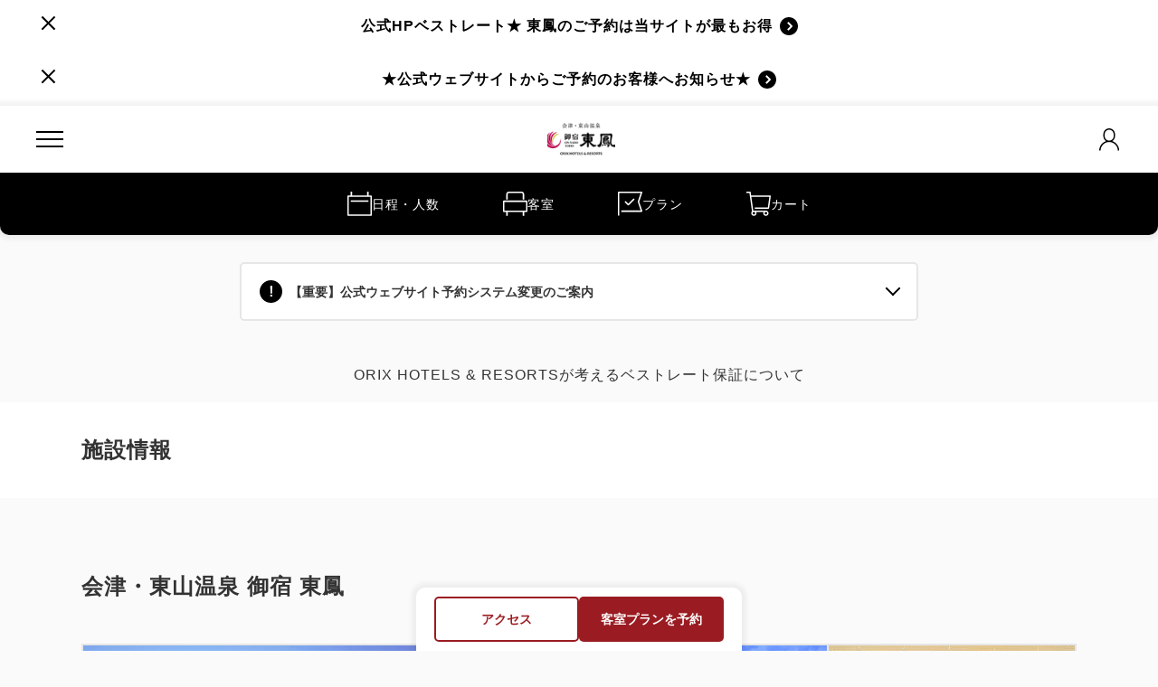

--- FILE ---
content_type: text/css
request_url: https://manager.reservation.jp/cmn/css/pc/go-ohr-toho.css?ver=20260115
body_size: 2267
content:
@charset "utf-8";
:root {
  --mainColor: 0,0,0;
  --btnColor: 154,28,34;
  --btnReservationColor: 154,28,34;
  --memberPriceColor: 154,28,34;
  --headerColor: 255,255,255;
  --headerFontColor: 0,0,0;
  --headerCaptionColor: 0,0,0;
  --navColor: 0,0,0;
  --navIconColor: 255,255,255;
  --followBarColor: 255,255,255;
  --followBarIconColor: 51,51,51;
  --bannerColor: 255,255,255;
  --bannerFontColor: 0,0,0;
}

/*----A メインカラー・施設カラー ----*/
.l-footer svg,
.c-select-icon svg,
.c-listMydata svg,
.p-mypageMenu .c-listMenu svg,
.c-listVacancy-day>a>svg,
.c-listFacilityArea>ul>li .c-icon svg,
.c-messageBox .c-headingMain .c-icon svg,
.c-listCard-item-name .c-icon svg{
  fill: rgb(var(--mainColor));
}
.c-textNumber,
.c-textPrice-point strong,
.c-calendarBox-daylist-month>strong,
.flatpickr-calendar .flatpickr-months .cur-month,
.flatpickr-calendar .flatpickr-months .flatpickr-monthDropdown-months,
.c-listMydata>dd,
.p-mypageDataBox-pointHistory-item-pointBox-point,
.p-mypageTabBox-tab>li.is-act{
  color: rgb(var(--mainColor));
}
.c-listType-item-icon svg,
.c-icon-mark svg,
.c-listRoomData>li .c-icon svg,
.c-headingSection .c-icon svg,
.c-infoBox-title .c-icon svg{
  fill: rgb(var(--mainColor));
}
.c-listPlan .c-listPlan-item-select,
.c-textVacanciesNumber,
.c-listPlan .c-listPlan-item-select .c-textMoreBox-main::before,
.c-icon-empty,
.p-mypageDataBox-item-rank-item-bar::before,
.c-strongBox .c-formBox .c-listPrice-item::before,
.is-act .p-reservationsBox-clear-inner,
.p-mypageTabBox-tab>li.is-act::after,
.c-listErItem-item{
  background: rgb(var(--mainColor));
}
.c-infoBox-title::after,
.p-reservationsBox-clear-title::after{
  border-color: rgb(var(--mainColor));
}

/*----B ボタンカラー----*/
.c-button,
.c-textMoreBtn >p::before,
.c-listTag-item,
.c-formCalendar-radio>label::after,
.c-formCalendar-radio>input:checked+label::before,
.c-checkBox>input:checked+label::before,
.c-radio>input:checked+label::after,
.c-headingPage-return a::before,
.c-checkBox-agreement,
.c-strongBox,
.p-reservationsRegist{
  background: rgb(var(--btnColor));
}

/*--flatpickr--*/
.flatpickr-day.selected,
.flatpickr-day.startRange,
.flatpickr-day.endRange,
.flatpickr-day.selected.inRange,
.flatpickr-day.startRange.inRange,
.flatpickr-day.endRange.inRange,
.flatpickr-day.selected:focus,
.flatpickr-day.startRange:focus,
.flatpickr-day.endRange:focus,
.flatpickr-day.selected:hover,
.flatpickr-day.startRange:hover,
.flatpickr-day.endRange:hover,
.flatpickr-day.selected.prevMonthDay,
.flatpickr-day.startRange.prevMonthDay,
.flatpickr-day.endRange.prevMonthDay,
.flatpickr-day.selected.nextMonthDay,
.flatpickr-day.startRange.nextMonthDay,
.flatpickr-day.endRange.nextMonthDay,
.flatpickr-day.inRange,
.flatpickr-day.prevMonthDay.inRange,
.flatpickr-day.nextMonthDay.inRange,
.flatpickr-day.today.inRange,
.flatpickr-day.prevMonthDay.today.inRange,
.flatpickr-day.nextMonthDay.today.inRange,
.flatpickr-day:hover,
.flatpickr-day.prevMonthDay:hover,
.flatpickr-day.nextMonthDay:hover,
.flatpickr-day:focus,
.flatpickr-day.prevMonthDay:focus,
.flatpickr-day.nextMonthDay:focus,
.flatpickr-calendar .flatpickr-innerContainer .flatpickr-days .dayContainer .flatpickr-day.startRange{
  background: rgb(var(--btnColor)) !important;
}

.c-button-white,
.c-button-border,
.c-textMoreBtn,
.c-headingPage-return a,
.c-strongBox .c-textAlert,
.c-input-strong{
  color: rgb(var(--btnColor)) !important;
}
.c-button.c-button-border .c-icon svg,
.c-button.c-button-white .c-icon svg,
.c-button.c-button-small .c-icon svg,
.c-listCard-item-data-point>dt .c-icon svg,
.c-strongBox .c-textAlert p .c-icon>svg{
  fill: rgb(var(--btnColor));
}
.c-button-border{
  border-color: rgb(var(--btnColor));
}

/*----C ボタンカラー・予約関連----*/
.c-button-reservation{
  background: rgb(var(--btnReservationColor));
}
.c-button-border-reservation{
  color: rgb(var(--btnReservationColor)) !important;
  border-color: rgb(var(--btnReservationColor)) !important;
}

/*----D 会員価格カラー----*/
.c-textPrice-user {
  color: rgb(var(--memberPriceColor));
}

/*--infoBanner--*/
.c-infoBanner-item{
  color:rgba(0,0,0,1);
  background:rgba(255,255,255,1);
  border-bottom:1px solid rgba(0,0,0,1);
}

/*--JRHMpoint--*/
.p-flowStep li.p-flowStep-current:first-of-type{
  background:linear-gradient(90deg, rgba(0,0,0,1) 0%, rgba(0,0,0,1) 50%, transparent 50%, transparent 100%);
}
.p-flowStep li.p-flowStep-current:last-of-type{
  background:linear-gradient(-90deg, rgba(0,0,0,1) 0%, rgba(0,0,0,1) 50%, transparent 50%, transparent 100%);
}
.p-flowStep li.p-flowStep-current::before,
.p-flowStep li.p-flowStep-current::after{
  background:rgba(0,0,0,1);
}

/*----E ヘッダー背景色----*/
.l-header-top{
  background: rgb(var(--headerColor));
}

/*----F ヘッダー文字色----*/
.l-header-logo{
  color: rgb(var(--headerFontColor)) !important;
}
.l-header-hamburger i{
  background: rgb(var(--headerFontColor));
}
.l-header-top svg{
  fill: rgb(var(--headerFontColor));
}

/*----G ヘッダーキャプション----*/
.l-header-caption{
  color: rgb(var(--headerCaptionColor));
}

/*----H- グローバルナビカラー---*/
.l-header-bottom,
.l-header-contentArea{
  background: rgb(var(--navColor));
}

/*----I グローバルナビアイコンカラー----*/
.l-header,
.l-header .c-listMainNav-item>a{
  color: rgb(var(--navIconColor));
}
.l-header-hamburger.is-active i{
  background: rgb(var(--navIconColor));
}
.l-header-bottom svg,
.l-header .c-listMainNav-item>a .c-icon svg,
.l-header .c-listMenu ul li a .c-icon svg,
.l-header-contentArea-name-icon>svg{
  fill: rgb(var(--navIconColor));
}
.l-header-contentArea .c-listMenu ul li::after{
  background: rgb(var(--navIconColor));
}

/*----J 追従バーカラー（PCのみ）----*/
@media (min-width: 814px) {
  .l-header-roomsPlanBox.followBar-custom-color{
    background: rgb(var(--followBarColor));
  }
}

/*----K 追従バーアイコンカラー（PCのみ）----*/
@media (min-width: 814px) {
  .l-header-roomsPlanBox,
  .l-header-roomsPlanBox-selectData,
  .l-header-roomsPlanBox-selectData-item{
    color: rgb(var(--followBarIconColor));
  }
  .l-header-roomsPlanBox-selectData-item-rooms::before,
  .l-header-roomsPlanBox-selectData-item-day::before{
    background: rgb(var(--followBarIconColor));
  }
}

/*----Y お知らせバナー背景色----*/
.p-topInfo-item{
  background: rgb(var(--bannerColor));
}
/*----Z お知らせバナー文字色----*/
.p-topInfo-item{
  color: rgb(var(--bannerFontColor));
}
.p-topInfo-item-close::before,
.p-topInfo-item-close::after{
  background: rgb(var(--bannerFontColor));
}
.p-topInfo-item .c-icon svg{
  fill: rgb(var(--bannerFontColor));
}

/*----フォント ベース ----*/
body,
button{
  font-family: 'ヒラギノ角ゴ Pro W3','Hiragino Kaku Gothic Pro','メイリオ',Meiryo,Osaka, Arial, Helvetica, Verdana, sans-serif, 'ＭＳ Ｐゴシック', 'MS PGothic';
}

/*----フォント ゴシック体 ----*/
.l-header-roomsPlanBox-selectData-item,
.c-listMenu ul li a,
.c-listType-item,
.c-textPrice-point,
.c-textPrice-user,
.c-listReservationItem-item-accodion,
.c-roomDetailBox-cont-roomData>li>p,
.c-listForm-title-required,
.c-listNote,
.c-listItemDetail,
.c-textPrice,
.c-listData,
.c-roomDetailBox-small .c-roomDetailBox-cont,
.c-modalBox-small .c-modalBox-content-box,
.c-input,.c-radio,.c-checkBox,.c-select,
.c-button-small{
  font-family: "ヒラギノ角ゴ Pro W3","Hiragino Kaku Gothic Pro","メイリオ",Meiryo,Osaka,Arial,Helvetica,Verdana,"ＭＳ Ｐゴシック","MS PGothic",sans-serif;
}

/*----フォント 明朝 ----*/
.c-textPrice-point strong,
.c-textPrice-user strong{
  font-family: 'ヒラギノ角ゴ Pro W3','Hiragino Kaku Gothic Pro','メイリオ',Meiryo,Osaka, Arial, Helvetica, Verdana, sans-serif, 'ＭＳ Ｐゴシック', 'MS PGothic';
}

/*--textColor--*/
.u-fontColor-mainColor{color:rgb(var(--mainColor)) !important;}
.u-fontColor-btnColor{color:rgb(var(--btnColor)) !important;}
.u-fontColor-btnReservationColor{color:rgb(var(--btnReservationColor)) !important;}
.u-fontColor-headerColor{color:rgb(var(--headerColor)) !important;}
.u-fontColor-headerFontColor{color:rgb(var(--headerFontColor)) !important;}
.u-fontColor-navColor{color:rgb(var(--navColor)) !important;}
.u-fontColor-navIconColor{color:rgb(var(--navIconColor)) !important;}

/*--svg--*/
.c-svg::after{
  background-color:rgb(var(--mainColor));
}
.c-svg.navIcon::after{
  background-color:rgb(var(--navIconColor));
}
.c-svg.headerFont::after{
  background-color:rgb(var(--headerFontColor));
}
.c-svg.btnColor::after{
  background-color:rgb(var(--btnColor));
}
.c-svg.btnReservationColor::after{
  background-color:rgb(var(--btnReservationColor));
}
.c-svg.bannerFontColor::after{
  background-color:rgb(var(--bannerFontColor));
}
.c-svg.black::after{
  background-color:#333;
}
.c-svg.white::after{
  background-color:#fff;
}
.c-svg.red::after{
  background-color:#ea6c71;
}


--- FILE ---
content_type: application/javascript; charset=utf-8
request_url: https://cdn.evgnet.com/beacon/e55653z555563kl3t3d3l3d3n8091554137/engage/scripts/evergage.min.js
body_size: 51896
content:
if (window.Evergage && window.SalesforceInteractions && window.SalesforceInteractions.mcis) {
    try {
        window.SalesforceInteractions.log.warn("Aborting SDK load since the SalesforceInteractions SDK was already found on this page.");
    } catch(e) {}
} else {
window.evergageBeaconParseTimeStart = (new Date().getTime());
'use strict';var Evergage=function(n){function tc(c,d){var a=Object.keys(c);if(Object.getOwnPropertySymbols){var b=Object.getOwnPropertySymbols(c);d&&(b=b.filter(function(a){return Object.getOwnPropertyDescriptor(c,a).enumerable}));a.push.apply(a,b)}return a}function t(c){for(var d=1;d<arguments.length;d++){var a=null!=arguments[d]?arguments[d]:{};d%2?tc(Object(a),!0).forEach(function(b){L(c,b,a[b])}):Object.getOwnPropertyDescriptors?Object.defineProperties(c,Object.getOwnPropertyDescriptors(a)):
tc(Object(a)).forEach(function(b){Object.defineProperty(c,b,Object.getOwnPropertyDescriptor(a,b))})}return c}function uc(c){a:if("object"==typeof c&&c){var d=c[Symbol.toPrimitive];if(void 0!==d){c=d.call(c,"string");if("object"!=typeof c)break a;throw new TypeError("@@toPrimitive must return a primitive value.");}c=String(c)}return"symbol"==typeof c?c:String(c)}function A(c){"@babel/helpers - typeof";return A="function"==typeof Symbol&&"symbol"==typeof Symbol.iterator?function(c){return typeof c}:
function(c){return c&&"function"==typeof Symbol&&c.constructor===Symbol&&c!==Symbol.prototype?"symbol":typeof c},A(c)}function ha(c,d){if(!(c instanceof d))throw new TypeError("Cannot call a class as a function");}function vc(c,d){for(var a=0;a<d.length;a++){var b=d[a];b.enumerable=b.enumerable||!1;b.configurable=!0;"value"in b&&(b.writable=!0);Object.defineProperty(c,uc(b.key),b)}}function ia(c,d,a){d&&vc(c.prototype,d);a&&vc(c,a);Object.defineProperty(c,"prototype",{writable:!1});return c}function L(c,
d,a){d=uc(d);d in c?Object.defineProperty(c,d,{value:a,enumerable:!0,configurable:!0,writable:!0}):c[d]=a;return c}function Na(c,d){if("function"!==typeof d&&null!==d)throw new TypeError("Super expression must either be null or a function");c.prototype=Object.create(d&&d.prototype,{constructor:{value:c,writable:!0,configurable:!0}});Object.defineProperty(c,"prototype",{writable:!1});d&&mb(c,d)}function R(c){R=Object.setPrototypeOf?Object.getPrototypeOf.bind():function(c){return c.__proto__||Object.getPrototypeOf(c)};
return R(c)}function mb(c,d){mb=Object.setPrototypeOf?Object.setPrototypeOf.bind():function(a,b){a.__proto__=b;return a};return mb(c,d)}function qe(){if("undefined"===typeof Reflect||!Reflect.construct||Reflect.construct.sham)return!1;if("function"===typeof Proxy)return!0;try{return Boolean.prototype.valueOf.call(Reflect.construct(Boolean,[],function(){})),!0}catch(c){return!1}}function xa(c,d){if(null==c)return{};if(null==c)var a={};else{a={};var b=Object.keys(c),e;for(e=0;e<b.length;e++){var f=
b[e];0<=d.indexOf(f)||(a[f]=c[f])}}if(Object.getOwnPropertySymbols)for(e=Object.getOwnPropertySymbols(c),f=0;f<e.length;f++)b=e[f],0<=d.indexOf(b)||Object.prototype.propertyIsEnumerable.call(c,b)&&(a[b]=c[b]);return a}function Oa(c){var d=qe();return function(){var a=R(c);if(d){var b=R(this).constructor;a=Reflect.construct(a,arguments,b)}else a=a.apply(this,arguments);if(!a||"object"!==typeof a&&"function"!==typeof a){if(void 0!==a)throw new TypeError("Derived constructors may only return object or undefined");
if(void 0===this)throw new ReferenceError("this hasn't been initialised - super() hasn't been called");a=this}return a}}function ja(){ja="undefined"!==typeof Reflect&&Reflect.get?Reflect.get.bind():function(c,d,a){var b;for(b=c;!Object.prototype.hasOwnProperty.call(b,d)&&(b=R(b),null!==b););if(b)return b=Object.getOwnPropertyDescriptor(b,d),b.get?b.get.call(3>arguments.length?c:a):b.value};return ja.apply(this,arguments)}function ya(c,d){var a=Array.isArray(c)?c:void 0;if(!a)a:{var b=null==c?null:
"undefined"!=typeof Symbol&&c[Symbol.iterator]||c["@@iterator"];if(null!=b){var e,f,g,h=[],l=!0,E=!1;try{if(f=(b=b.call(c)).next,0===d){if(Object(b)!==b){a=void 0;break a}l=!1}else for(;!(l=(e=f.call(b)).done)&&(h.push(e.value),h.length!==d);l=!0);}catch(qa){E=!0;var k=qa}finally{try{if(!l&&null!=b.return&&(g=b.return(),Object(g)!==g)){a=void 0;break a}}finally{if(E)throw k;}}a=h}else a=void 0}if(!(c=a||wc(c,d)))throw new TypeError("Invalid attempt to destructure non-iterable instance.\nIn order to be iterable, non-array objects must have a [Symbol.iterator]() method.");
return c}function nb(c){var d=Array.isArray(c)?ob(c):void 0;d||(d="undefined"!==typeof Symbol&&null!=c[Symbol.iterator]||null!=c["@@iterator"]?Array.from(c):void 0);if(!(c=d||wc(c)))throw new TypeError("Invalid attempt to spread non-iterable instance.\nIn order to be iterable, non-array objects must have a [Symbol.iterator]() method.");return c}function wc(c,d){if(c){if("string"===typeof c)return ob(c,d);var a=Object.prototype.toString.call(c).slice(8,-1);"Object"===a&&c.constructor&&(a=c.constructor.name);
if("Map"===a||"Set"===a)return Array.from(c);if("Arguments"===a||/^(?:Ui|I)nt(?:8|16|32)(?:Clamped)?Array$/.test(a))return ob(c,d)}}function ob(c,d){if(null==d||d>c.length)d=c.length;for(var a=0,b=Array(d);a<d;a++)b[a]=c[a];return b}function pb(c){var d=1<arguments.length&&void 0!==arguments[1]?arguments[1]:S;return d&&9===d.nodeType||d&&1===d.nodeType?re.test(c)?d.getElementsByClassName(c.slice(1)):se.test(c)?d.getElementsByTagName(c):d.querySelectorAll(c):[]}function za(c){return c.replace(te,function(c,
a){return a.toUpperCase()})}function C(c,d,a){if(a)for(a=c.length;a--&&!1!==d.call(c[a],a,c[a]););else{a=0;for(var b=c.length;a<b&&!1!==d.call(c[a],a,c[a]);a++);}return c}function qb(c,d){var a=c&&(c.matches||c.webkitMatchesSelector||c.msMatchesSelector);return!!a&&a.call(c,d)}function rb(c){return!!c&&c===c.window}function ka(c){return"function"===typeof c}function G(c){return"string"===typeof c}function xc(c){return!isNaN(parseFloat(c))&&isFinite(c)}function sb(c){return G(c)?function(d,a){return qb(a,
c)}:ka(c)?c:c instanceof Pa?function(d,a){return c.is(a)}:c?function(d,a){return a===c}:function(){return!1}}function ra(c,d){return d?c.filter(d):c}function Qa(c){return G(c)?c.match(ue)||[]:[]}function V(c,d,a){for(var b=[],e=ka(d),f=0,g=c.length;f<g;f++)if(e){var h=d(c[f]);h.length&&ve.apply(b,h)}else for(h=c[f][d];null!=h;)b.push(h),h=a?h[d]:null;return b}function T(c){return 1<c.length?tb.call(c,function(c,a,b){return yc.call(b,c)===a}):c}function la(c,d,a){if(c&&1===c.nodeType&&d)return c=Aa.getComputedStyle(c,
null),d?a?c.getPropertyValue(d)||void 0:c[d]:c}function sa(c,d){return parseInt(la(c,d),10)||0}function zc(c){if(1<arguments.length&&void 0!==arguments[1]?arguments[1]:ub.test(c))return c;if(!vb[c]){var d=za(c),a="".concat(d[0].toUpperCase()).concat(d.slice(1));d="".concat(d," ").concat(we.join("".concat(a," "))).concat(a).split(" ");C(d,function(a,d){if(d in xe)return vb[c]=d,!1})}return vb[c]}function Ac(c,d){return(2<arguments.length&&void 0!==arguments[2]?arguments[2]:ub.test(c))||ye[c]||!xc(d)?
d:"".concat(d,"px")}function Bc(c,d){c=c.dataset[d]||c.dataset[za(d)];try{return JSON.parse(c)}catch(a){}return c}function Cc(c,d){return sa(c,"border".concat(d?"Left":"Top","Width"))+sa(c,"padding".concat(d?"Left":"Top"))+sa(c,"padding".concat(d?"Right":"Bottom"))+sa(c,"border".concat(d?"Right":"Bottom","Width"))}function Dc(c,d){return!d||!wb.call(d,function(a){return 0>c.indexOf(a)})}function ze(c,d,a,b,e){e.guid=e.guid||p.guid++;var f=c.___ce=c.___ce||{};f[d]=f[d]||[];f[d].push([a,b,e]);c.addEventListener(d,
e)}function xb(c){c=c.split(".");return[c[0],c.slice(1).sort()]}function Ra(c,d,a,b,e){var f=c.___ce=c.___ce||{};if(d)f[d]&&(f[d]=f[d].filter(function(f){var g=ya(f,3);f=g[0];var l=g[1];g=g[2];if(e&&g.guid!==e.guid||!Dc(f,a)||b&&b!==l)return!0;c.removeEventListener(d,g)}));else for(d in f)Ra(c,d,a,b,e)}function Ec(c){return c.multiple&&c.options?V(tb.call(c.options,function(c){return c.selected&&!c.disabled&&!c.parentNode.disabled}),"value"):c.value||""}function Fc(c){if(!G(c))return[];if(Ae.test(c))return[ma(RegExp.$1)];
var d=Be.test(c)&&RegExp.$1;d=Gc[d]||Gc["*"];d.innerHTML=c;return p(d.childNodes).detach().get()}function Ce(c,d){c=p(c);c.filter("script").add(c.find("script")).each(function(a,b){if(De.test(b.type)&&yb.contains(b)){var c=ma("script");c.text=b.textContent.replace(Ee,"");C(Fe,function(a,d){b[d]&&(c[d]=b[d])});d.head.insertBefore(c,null);d.head.removeChild(c)}})}function ba(c,d,a,b,e,f,g,h){C(c,function(c,f){C(p(f),function(c,f){C(p(d),function(c,d){var g=a?d:f;d=a?f:d;c=c?g.cloneNode(!0):g;e?d.insertBefore(c,
b?d.firstElementChild:null):d.parentNode.insertBefore(c,b?d:d.nextElementSibling);Ce(c,d.ownerDocument)},h)},g)},f);return d}function Hc(c,d){var a=Object.keys(c);if(Object.getOwnPropertySymbols){var b=Object.getOwnPropertySymbols(c);d&&(b=b.filter(function(a){return Object.getOwnPropertyDescriptor(c,a).enumerable}));a.push.apply(a,b)}return a}function z(c){for(var d=1;d<arguments.length;d++){var a=null!=arguments[d]?arguments[d]:{};d%2?Hc(Object(a),!0).forEach(function(b){Sa(c,b,a[b])}):Object.getOwnPropertyDescriptors?
Object.defineProperties(c,Object.getOwnPropertyDescriptors(a)):Hc(Object(a)).forEach(function(b){Object.defineProperty(c,b,Object.getOwnPropertyDescriptor(a,b))})}return c}function Ic(c){a:if("object"==A(c)&&c){var d=c[Symbol.toPrimitive];if(void 0!==d){c=d.call(c,"string");if("object"!=A(c))break a;throw new TypeError("@@toPrimitive must return a primitive value.");}c=String(c)}return"symbol"==A(c)?c:String(c)}function J(c){"@babel/helpers - typeof";return J="function"==typeof Symbol&&"symbol"==
typeof Symbol.iterator?function(c){return typeof c}:function(c){return c&&"function"==typeof Symbol&&c.constructor===Symbol&&c!==Symbol.prototype?"symbol":typeof c},J(c)}function Ba(c,d){if(!(c instanceof d))throw new TypeError("Cannot call a class as a function");}function Jc(c,d){for(var a=0;a<d.length;a++){var b=d[a];b.enumerable=b.enumerable||!1;b.configurable=!0;"value"in b&&(b.writable=!0);Object.defineProperty(c,Ic(b.key),b)}}function Ca(c,d,a){d&&Jc(c.prototype,d);a&&Jc(c,a);Object.defineProperty(c,
"prototype",{writable:!1});return c}function Sa(c,d,a){d=Ic(d);d in c?Object.defineProperty(c,d,{value:a,enumerable:!0,configurable:!0,writable:!0}):c[d]=a;return c}function Ie(c,d){if("function"!==typeof d&&null!==d)throw new TypeError("Super expression must either be null or a function");c.prototype=Object.create(d&&d.prototype,{constructor:{value:c,writable:!0,configurable:!0}});Object.defineProperty(c,"prototype",{writable:!1});d&&zb(c,d)}function na(c){na=Object.setPrototypeOf?Object.getPrototypeOf.bind():
function(c){return c.__proto__||Object.getPrototypeOf(c)};return na(c)}function zb(c,d){zb=Object.setPrototypeOf?Object.setPrototypeOf.bind():function(a,b){a.__proto__=b;return a};return zb(c,d)}function Je(){if("undefined"===typeof Reflect||!Reflect.construct||Reflect.construct.sham)return!1;if("function"===typeof Proxy)return!0;try{return Boolean.prototype.valueOf.call(Reflect.construct(Boolean,[],function(){})),!0}catch(c){return!1}}function Ke(c){var d=Je();return function(){var a=na(c);if(d){var b=
na(this).constructor;a=Reflect.construct(a,arguments,b)}else a=a.apply(this,arguments);if(!a||"object"!==A(a)&&"function"!==typeof a){if(void 0!==a)throw new TypeError("Derived constructors may only return object or undefined");if(void 0===this)throw new ReferenceError("this hasn't been initialised - super() hasn't been called");a=this}return a}}function Ta(){Ta="undefined"!==typeof Reflect&&Reflect.get?Reflect.get.bind():function(c,d,a){var b;for(b=c;!Object.prototype.hasOwnProperty.call(b,d)&&(b=
na(b),null!==b););if(b)return b=Object.getOwnPropertyDescriptor(b,d),b.get?b.get.call(3>arguments.length?c:a):b.value};return Ta.apply(this,arguments)}function Kc(c){var d=Array.isArray(c)?Ab(c):void 0;d||(d="undefined"!==typeof Symbol&&null!=c[Symbol.iterator]||null!=c["@@iterator"]?Array.from(c):void 0);if(!(c=d||Lc(c)))throw new TypeError("Invalid attempt to spread non-iterable instance.\nIn order to be iterable, non-array objects must have a [Symbol.iterator]() method.");return c}function Lc(c,
d){if(c){if("string"===typeof c)return Ab(c,d);var a=Object.prototype.toString.call(c).slice(8,-1);"Object"===a&&c.constructor&&(a=c.constructor.name);if("Map"===a||"Set"===a)return Array.from(c);if("Arguments"===a||/^(?:Ui|I)nt(?:8|16|32)(?:Clamped)?Array$/.test(a))return Ab(c,d)}}function Ab(c,d){if(null==d||d>c.length)d=c.length;for(var a=0,b=Array(d);a<d;a++)b[a]=c[a];return b}function Bb(c,d){var a="undefined"!==typeof Symbol&&c[Symbol.iterator]||c["@@iterator"];if(!a){if(Array.isArray(c)||(a=
Lc(c))||d&&c&&"number"===typeof c.length){a&&(c=a);var b=0;d=function(){};return{s:d,n:function(){return b>=c.length?{done:!0}:{done:!1,value:c[b++]}},e:function(a){throw a;},f:d}}throw new TypeError("Invalid attempt to iterate non-iterable instance.\nIn order to be iterable, non-array objects must have a [Symbol.iterator]() method.");}var e=!0,f=!1,g;return{s:function(){a=a.call(c)},n:function(){var b=a.next();e=b.done;return b},e:function(a){f=!0;g=a},f:function(){try{e||null==a.return||a.return()}finally{if(f)throw g;
}}}}function Mc(c){r.setLoggingLevel(c)}function Nc(){return r.getLoggingLevel()}function Cb(c){var d,a,b,e=[],f=[a=1732584193,b=4023233417,~a,~b,3285377520],g=[],h=unescape(encodeURI(c))+"\u0080",l=h.length;for(g[c=--l/4+2|15]=8*l;~l;)g[l>>2]|=h.charCodeAt(l)<<8*~l--;for(d=l=0;d<c;d+=16){for(a=f;80>l;a=[a[4]+(e[l]=16>l?~~g[d+l]:2*h|0>h)+1518500249+[b&E|~b&k,h=341275144+(b^E^k),882459459+(b&E|b&k|E&k),h+1535694389][l++/5>>2]+((h=a[0])<<5|h>>>27),h,b<<30|b>>>2,E,k]){h=e[l-3]^e[l-8]^e[l-14]^e[l-16];
b=a[1];var E=a[2];var k=a[3]}for(l=5;l;)f[--l]+=a[l]}for(h="";40>l;)h+=(f[l>>3]>>4*(7-l++)&15).toString(16);return h}function Oc(){var c=(window.navigator.userAgent||"")+(window.navigator.platform||"")+(new Date).getTime+JSON.stringify({})+Math.random();return Da(c).slice(0,16)}function Pc(c,d,a){return"function"===typeof a?{bind:c,selector:d,callback:a}:null}function Le(){Db=v.onFireException.on(function(c,d){document.dispatchEvent(new CustomEvent(w.OnException,{detail:{error:c,context:d}}))});Eb=
v.onEventSend.on(function(c){document.dispatchEvent(new CustomEvent(w.OnBeforeEventSend,{detail:{actionEvent:c},cancelable:!0}))&&document.dispatchEvent(new CustomEvent(w.OnEventSend,{detail:{actionEvent:c}}))});Fb=v.onPageMatchStatusUpdated.on(function(c){document.dispatchEvent(new CustomEvent(w.OnPageMatchStatusUpdated,{detail:{matchStatus:c}}))});Gb=v.onInitSitemap.on(function(c){document.dispatchEvent(new CustomEvent(w.OnInitSitemap,{detail:{sitemapConfig:c}}))})}function W(c){Db&&Db();Eb&&Eb();
Fb&&Fb();Gb&&Gb();document.dispatchEvent(new CustomEvent(w.OnShutDown,{detail:{message:c}}));Hb="shutDown";return!1}function Ua(c,d,a,b){return c.addEventListener?(c.addEventListener(d,a,b),!0):!1}function ca(c,d,a,b){return c.removeEventListener?(c.removeEventListener(d,a,b),!0):!1}function Ib(c){var d=document.createElement("a");d.href=c;return d}function Qc(c){try{return decodeURIComponent(c.replace(/\+/g," "))}catch(d){return null}}function Rc(c){if(c=c.detail&&c.detail.actionEvent)if(c.itemAction&&
c.itemAction.includes("View"))Va();else{var d;if(d=c.interaction)c=c.interaction.name,d=c===oa.ViewCatalogObject||c===oa.ViewCatalogObjectDetail||c===oa.QuickViewCatalogObject||c===Ea.StopQuickViewCatalogObject;d&&Va()}}function Jb(c){-1!==X&&(Kb(!1,c),clearTimeout(X),X=-1)}function Va(){if(!q.beaconConfig.doNotTrackPingRequestsForActions){Jb(!0);document.removeEventListener(n.CustomEvents.OnEventSend,Rc);document.addEventListener(n.CustomEvents.OnEventSend,Rc);var c=Date.now();if(-1===H||c-H>=q.beaconConfig.minimumActivityTimeToRegister)H=
c;X=setTimeout(function(){Kb(!0)},q.beaconConfig.timeOnPageTimerLengthMillis);r.info("Setting up time on page listeners.");ca(window,"pagehide",Lb);Ua(window,"pagehide",Lb);ca(window,"blur",Mb);Ua(window,"blur",Mb);ca(window,"focus",Nb);Ua(window,"focus",Nb);ca(document,"mousemove keydown scroll click",Fa);Ua(document,"mousemove keydown scroll click",Fa)}}function Kb(c,d){var a=Date.now();-1!==H&&(a-=H,q.beaconConfig.timeOnPageTimerLengthMillis<a?Wa():(r.trace("Evergage: timeOnPage before: sendActivityPingRequest: ".concat(D)),
D+=a,r.trace("Evergage: timeOnPage after: sendActivityPingRequest: ".concat(D)),-1!==Y&&clearTimeout(Y),Y=setTimeout(Wa,q.beaconConfig.timeOnPageTimerLengthMillis-a)));if(0<D){D=Math.min(D,q.beaconConfig.timeOnPageTimerLengthMillis);if(!0!==d||2E3<=D)d=Me(D),Ne(d),Sc(d);D=0}0>D&&(D=0);c&&(-1!==X&&clearTimeout(X),X=setTimeout(function(){Kb(!0)},q.beaconConfig.timeOnPageTimerLengthMillis))}function Me(c){c={timeOnPageMillis:c};var d=Tc(),a={};if(d&&d.itemAction&&d.catalog)a=d.catalog;else if(d&&d.interaction&&
d.interaction.catalogObject){a=d.interaction.catalogObject;var b={},e=a.id,f=a.type,g=xa(a,Oe);e&&f&&(b[a.type]={_id:e});a.relatedCatalogObjects&&(f=g.relatedCatalogObjects,e=f.Category,f=xa(f,Pe),Array.isArray(e)&&(b[a.type].categories=Uc(e)),0!==Object.keys(f).length&&(b[a.type].relatedCatalogObjects=f));a=b}0!==Object.keys(a).length&&(c.catalog=a);d&&d.interaction&&null!=d.interaction.name?c.action=d.interaction.name:d&&null!=d.action&&(c.action=d.action);Vc();c.performance={};d=xa(y,Qe);for(var h in d)y[h]&&
(c.performance[h]=y[h]);return c}function Lb(){Jb()}function Mb(c){try{r.trace("Evergage: window blurred"),Wa()}catch(d){x(d,"windowBlurFunction")}}function Nb(c){try{r.trace("Evergage: window focused"),Fa()}catch(d){x(d,"windowFocusFunction")}}function Wa(){try{-1!==Y&&(clearTimeout(Y),Y=-1);var c=Date.now(),d=0;-1!==H&&(d=c-H);r.trace("Evergage: timeOnPage before: setUserInactive: ".concat(D));D+=d;r.trace("Evergage: timeOnPage after: setUserInactive: ".concat(D));H=-1}catch(a){x(a,"setUserInactive")}}
function Fa(){r.trace("activity registered");try{-1!==Y&&(clearTimeout(Y),Y=-1);var c=Date.now();if(-1===H||c-H>=q.beaconConfig.minimumActivityTimeToRegister)-1!==H&&(r.trace("Evergage: timeOnPage before: activityRegistered: ".concat(D)),D+=c-Math.max(H,-1),r.trace("Evergage: timeOnPage after: activityRegistered: ".concat(D))),H=c}catch(d){x(d,"activityRegistered")}}function Ob(c,d){c="string"===typeof c?Error(c):c;for(var a in d)Object.defineProperty(c,a,{value:d[a],enumerable:!1});return c}var M=
function(c,d){return d={exports:{}},c(d,d.exports),d.exports}(function(c,d){c.exports=function(){function a(){for(var a=0,b={};a<arguments.length;a++){var c=arguments[a],d;for(d in c)b[d]=c[d]}return b}function b(c){function d(){}function e(b,e,f){if("undefined"!==typeof document){f=a({path:"/"},d.defaults,f);"number"===typeof f.expires&&(f.expires=new Date(1*new Date+864E5*f.expires));f.expires=f.expires?f.expires.toUTCString():"";try{var g=JSON.stringify(e);/^[\{\[]/.test(g)&&(e=g)}catch(xg){}e=
c.write?c.write(e,b):encodeURIComponent(String(e)).replace(/%(23|24|26|2B|3A|3C|3E|3D|2F|3F|40|5B|5D|5E|60|7B|7D|7C)/g,decodeURIComponent);b=encodeURIComponent(String(b)).replace(/%(23|24|26|2B|5E|60|7C)/g,decodeURIComponent).replace(/[\(\)]/g,escape);g="";for(var h in f)f[h]&&(g+="; "+h,!0!==f[h]&&(g+="="+f[h].split(";")[0]));return document.cookie=b+"="+e+g}}function h(a,b){if("undefined"!==typeof document){for(var d={},e=document.cookie?document.cookie.split("; "):[],f=0;f<e.length;f++){var g=
e[f].split("="),h=g.slice(1).join("=");b||'"'!==h.charAt(0)||(h=h.slice(1,-1));try{var l=g[0].replace(/(%[0-9A-Z]{2})+/g,decodeURIComponent);h=(c.read||c)(h,l)||h.replace(/(%[0-9A-Z]{2})+/g,decodeURIComponent);if(b)try{h=JSON.parse(h)}catch(Re){}d[l]=h;if(a===l)break}catch(Re){}}return a?d[a]:d}}d.set=e;d.get=function(a){return h(a,!1)};d.getJSON=function(a){return h(a,!0)};d.remove=function(b,c){e(b,"",a(c,{expires:-1}))};d.defaults={};d.withConverter=b;return d}return b(function(){})}()}),S=document,
Aa=window,yb=S.documentElement,ma=S.createElement.bind(S),Wc=ma("div"),Pb=ma("table"),Se=ma("tbody"),Xc=ma("tr"),Qb=Array.isArray,da=Array.prototype,tb=da.filter,yc=da.indexOf,Te=da.map,ve=da.push,Yc=da.slice,wb=da.some,Ue=da.splice,Ve=/^#[\w-]*$/,re=/^\.[\w-]*$/,We=/<.+>/,se=/^\w+$/,Pa=function(){function c(d){var a=1<arguments.length&&void 0!==arguments[1]?arguments[1]:S;ha(this,c);if(d){if(d instanceof Pa)return d;var b=d;if(G(d)){if(b=a instanceof Pa?a[0]:a,b=Ve.test(d)?b.getElementById(d.slice(1)):
We.test(d)?Fc(d):pb(d,b),!b)return}else if(ka(d))return this.ready(d);if(b.nodeType||b===Aa)b=[b];this.length=b.length;a=0;for(var e=this.length;a<e;a++)this[a]=b[a]}}ia(c,[{key:"init",value:function(d,a){return new c(d,a)}}]);return c}(),m=Pa.prototype,p=m.init;p.fn=p.prototype=m;m.length=0;m.splice=Ue;"function"===typeof Symbol&&(m[Symbol.iterator]=da[Symbol.iterator]);m.map=function(c){return p(Te.call(this,function(d,a){return c.call(d,a,d)}))};m.slice=function(c,d){return p(Yc.call(this,c,d))};
var te=/-([a-z])/g;p.camelCase=za;p.each=C;m.each=function(c){return C(this,c)};m.removeProp=function(c){return this.each(function(d,a){delete a[c]})};p.extend=function(c){for(var d=arguments.length,a=Array(1<d?d-1:0),b=1;b<d;b++)a[b-1]=arguments[b];d=arguments.length;for(a=2>d?0:1;a<d;a++)for(var e in arguments[a])c[e]=arguments[a][e];return c};m.extend=function(c){return p.extend(m,c)};p.guid=1;p.matches=qb;p.isWindow=rb;p.isFunction=ka;p.isString=G;p.isNumeric=xc;p.isArray=Qb;m.prop=function(c,
d){if(c){if(G(c))return 2>arguments.length?this[0]&&this[0][c]:this.each(function(a,e){e[c]=d});for(var a in c)this.prop(a,c[a]);return this}};m.get=function(c){return void 0===c?Yc.call(this):this[0>c?c+this.length:c]};m.eq=function(c){return p(this.get(c))};m.first=function(){return this.eq(0)};m.last=function(){return this.eq(-1)};m.filter=function(c){var d=sb(c);return p(tb.call(this,function(a,b){return d.call(a,b,a)}))};var ue=/\S+/g;m.hasClass=function(c){return!!c&&wb.call(this,function(d){return d.classList.contains(c)})};
m.removeAttr=function(c){var d=Qa(c);return this.each(function(a,b){C(d,function(a,c){b.removeAttribute(c)})})};m.attr=function(c,d){if(c){if(G(c)){if(2>arguments.length){if(!this[0])return;var a=this[0].getAttribute(c);return null===a?void 0:a}return void 0===d?this:null===d?this.removeAttr(c):this.each(function(a,e){e.setAttribute(c,d)})}for(a in c)this.attr(a,c[a]);return this}};m.toggleClass=function(c,d){var a=Qa(c),b=void 0!==d;return this.each(function(c,f){C(a,function(a,c){b?d?f.classList.add(c):
f.classList.remove(c):f.classList.toggle(c)})})};m.addClass=function(c){return this.toggleClass(c,!0)};m.removeClass=function(c){return arguments.length?this.toggleClass(c,!1):this.attr("class","")};p.unique=T;m.add=function(c,d){return p(T(this.get().concat(p(c,d).get())))};var ub=/^--/,vb={},xe=Wc.style,we=["webkit","moz","ms"];p.prefixedProp=zc;var ye={animationIterationCount:!0,columnCount:!0,flexGrow:!0,flexShrink:!0,fontWeight:!0,lineHeight:!0,opacity:!0,order:!0,orphans:!0,widows:!0,zIndex:!0};
m.css=function(c,d){if(G(c)){var a=ub.test(c);c=zc(c,a);if(2>arguments.length)return this[0]&&la(this[0],c,a);if(!c)return this;d=Ac(c,d,a);return this.each(function(b,f){f&&1===f.nodeType&&(a?f.style.setProperty(c,d):f.style[c]=d)})}for(var b in c)this.css(b,c[b]);return this};m.data=function(c,d){if(!c){if(!this[0])return;var a={},b;for(b in this[0].dataset)a[b]=Bc(this[0],b);return a}if(G(c))return 2>arguments.length?this[0]&&Bc(this[0],c):this.each(function(a,b){a=d;try{a=JSON.stringify(a)}catch(g){}b.dataset[za(c)]=
a});for(a in c)this.data(a,c[a]);return this};C([!0,!1],function(c,d){C(["Width","Height"],function(a,b){var c="".concat(d?"outer":"inner").concat(b);m[c]=function(e){if(this[0])return rb(this[0])?Aa[c]:this[0]["".concat(d?"offset":"client").concat(b)]+(e&&d?sa(this[0],"margin".concat(a?"Top":"Left"))+sa(this[0],"margin".concat(a?"Bottom":"Right")):0)}})});C(["width","height"],function(c,d){m[d]=function(a){if(!this[0])return void 0===a?void 0:this;if(!arguments.length)return rb(this[0])?this[0][za("outer-".concat(d))]:
this[0].getBoundingClientRect()[d]-Cc(this[0],!c);var b=parseInt(a,10);return this.each(function(a,f){f&&1===f.nodeType&&(a=la(f,"boxSizing"),f.style[d]=Ac(d,b+("border-box"===a?Cc(f,!c):0)))})}});var Rb={};m.toggle=function(c){return this.each(function(d,a){if(void 0===c?"none"===la(a,"display"):c){if(a.style.display=a.___cd||"","none"===la(a,"display")){d=a.style;a=a.tagName;if(Rb[a])a=Rb[a];else{var b=ma(a);S.body.insertBefore(b,null);var e=la(b,"display");S.body.removeChild(b);a=Rb[a]="none"!==
e?e:"block"}d.display=a}}else a.___cd=la(a,"display"),a.style.display="none"})};m.hide=function(){return this.toggle(!1)};m.show=function(){return this.toggle(!0)};var Sb={focus:"focusin",blur:"focusout"},Zc={mouseenter:"mouseover",mouseleave:"mouseout"},Xe=/^(mouse|pointer|contextmenu|drag|drop|click|dblclick)/i;m.off=function(c,d,a){var b=this;if(void 0===c)this.each(function(a,b){Ra(b)});else if(G(c))ka(d)&&(a=d,d=""),C(Qa(c),function(c,e){c=xb(Zc[e]||Sb[e]||e);c=ya(c,2);var f=c[0],g=c[1];b.each(function(b,
c){Ra(c,f,g,d,a)})});else for(var e in c)this.off(e,c[e]);return this};m.on=function(c,d,a,b){var e=this;if(!G(c)){for(var f in c)this.on(f,d,c[f]);return this}ka(d)&&(a=d,d="");C(Qa(c),function(c,f){c=xb(Zc[f]||Sb[f]||f);c=ya(c,2);var g=c[0],h=c[1];e.each(function(c,e){c=function He(c){if(!c.namespace||Dc(h,c.namespace.split("."))){var f=e;if(d){for(var l=c.target;!qb(l,d);){if(l===e)return;l=l.parentNode;if(!l)return}f=l;c.___cd=!0}c.___cd&&Object.defineProperty(c,"currentTarget",{configurable:!0,
get:function(){return f}});l=a.call(f,c,c.data);b&&Ra(e,g,h,d,He);!1===l&&(c.preventDefault(),c.stopPropagation())}};c.guid=a.guid=a.guid||p.guid++;ze(e,g,h,d,c)})});return this};m.one=function(c,d,a){return this.on(c,d,a,!0)};m.ready=function(c){"loading"!==S.readyState?c(p):S.addEventListener("DOMContentLoaded",function(){c(p)});return this};m.trigger=function(c,d){if(G(c)){var a=xb(c),b=ya(a,2);a=b[0];b=b[1];var e=Xe.test(a)?"MouseEvents":"HTMLEvents";c=S.createEvent(e);c.initEvent(a,!0,!0);c.namespace=
b.join(".")}c.data=d;var f=c.type in Sb;return this.each(function(a,b){if(f&&ka(b[c.type]))b[c.type]();else b.dispatchEvent(c)})};var Ye=/%20/g,Ze=/file|reset|submit|button|image/i,$e=/radio|checkbox/i;m.serialize=function(){var c="";this.each(function(d,a){C(a.elements||[a],function(a,d){d.disabled||!d.name||"FIELDSET"===d.tagName||Ze.test(d.type)||$e.test(d.type)&&!d.checked||(a=Ec(d),void 0!==a&&(a=Qb(a)?a:[a],C(a,function(a,b){a=c;b="&".concat(encodeURIComponent(d.name),"=").concat(encodeURIComponent(b).replace(Ye,
"+"));c=a+b})))})});return c.slice(1)};m.val=function(c){return void 0===c?this[0]&&Ec(this[0]):this.each(function(d,a){if("SELECT"===a.tagName){var b=Qb(c)?c:null===c?[]:[c];C(a.options,function(a,c){c.selected=0<=b.indexOf(c.value)})}else a.value=null===c?"":c})};m.clone=function(){return this.map(function(c,d){return d.cloneNode(!0)})};m.detach=function(){return this.each(function(c,d){d.parentNode&&d.parentNode.removeChild(d)})};var Be=/^\s*<(\w+)[^>]*>/,Ae=/^\s*<(\w+)\s*\/?>(?:<\/\1>)?\s*$/,
Gc={"*":Wc,tr:Se,td:Xc,th:Xc,thead:Pb,tbody:Pb,tfoot:Pb};p.parseHTML=Fc;m.empty=function(){return this.each(function(c,d){for(;d.firstChild;)d.removeChild(d.firstChild)})};m.html=function(c){return void 0===c?this[0]&&this[0].innerHTML:this.each(function(d,a){a.innerHTML=c})};m.remove=function(){return this.detach().off()};m.text=function(c){return void 0===c?this[0]?this[0].textContent:"":this.each(function(d,a){a.textContent=c})};m.unwrap=function(){this.parent().each(function(c,d){c=p(d);c.replaceWith(c.children())});
return this};m.offset=function(){var c=this[0];if(c)return c=c.getBoundingClientRect(),{top:c.top+Aa.pageYOffset-yb.clientTop,left:c.left+Aa.pageXOffset-yb.clientLeft}};m.offsetParent=function(){return p(this[0]&&this[0].offsetParent)};m.position=function(){var c=this[0];if(c)return{left:c.offsetLeft,top:c.offsetTop}};m.children=function(c){return ra(p(T(V(this,function(c){return c.children}))),c)};m.contents=function(){return p(T(V(this,function(c){return"IFRAME"===c.tagName?[c.contentDocument]:
c.childNodes})))};m.find=function(c){return p(T(V(this,function(d){return pb(c,d)})))};var Ee=/^\s*<!(?:\[CDATA\[|--)|(?:\]\]|--)>\s*$/g,De=/^$|^module$|\/(java|ecma)script/i,Fe=["type","src","nonce","noModule"];m.after=function(){return ba(arguments,this,!1,!1,!1,!0,!0)};m.append=function(){return ba(arguments,this,!1,!1,!0)};m.appendTo=function(c){return ba(arguments,this,!0,!1,!0)};m.before=function(){return ba(arguments,this,!1,!0)};m.insertAfter=function(c){return ba(arguments,this,!0,!1,!1,
!1,!1,!0)};m.insertBefore=function(c){return ba(arguments,this,!0,!0)};m.prepend=function(){return ba(arguments,this,!1,!0,!0,!0,!0)};m.prependTo=function(c){return ba(arguments,this,!0,!0,!0,!1,!1,!0)};m.replaceWith=function(c){return this.before(c).remove()};m.replaceAll=function(c){p(c).replaceWith(this);return this};m.wrapAll=function(c){c=p(c);for(var d=c[0];d.children.length;)d=d.firstElementChild;this.first().before(c);return this.appendTo(d)};m.wrap=function(c){return this.each(function(d,
a){var b=p(c)[0];p(a).wrapAll(d?b.cloneNode(!0):b)})};m.wrapInner=function(c){return this.each(function(d,a){d=p(a);a=d.contents();a.length?a.wrapAll(c):d.append(c)})};m.has=function(c){var d=G(c)?function(a,b){return pb(c,b).length}:function(a,b){return b.contains(c)};return this.filter(d)};m.is=function(c){var d=sb(c);return wb.call(this,function(a,b){return d.call(a,b,a)})};m.next=function(c,d){return ra(p(T(V(this,"nextElementSibling",d))),c)};m.nextAll=function(c){return this.next(c,!0)};m.not=
function(c){var d=sb(c);return this.filter(function(a,b){return!d.call(b,a,b)})};m.parent=function(c){return ra(p(T(V(this,"parentNode"))),c)};m.index=function(c){var d=c?p(c)[0]:this[0];c=c?this:p(d).parent().children();return yc.call(c,d)};m.closest=function(c){var d=this.filter(c);if(d.length)return d;var a=this.parent();return a.length?a.closest(c):d};m.parents=function(c){return ra(p(T(V(this,"parentElement",!0))),c)};m.prev=function(c,d){return ra(p(T(V(this,"previousElementSibling",d))),c)};
m.prevAll=function(c){return this.prev(c,!0)};m.siblings=function(c){return ra(p(T(V(this,function(c){return p(c).parent().children().not(c)}))),c)};var Tb=["error","warn","info","debug","trace"],r=new (function(){function c(){var d=0<arguments.length&&void 0!==arguments[0]?arguments[0]:"",a=1<arguments.length&&void 0!==arguments[1]?arguments[1]:0;Ba(this,c);this.console=window.console;this.level=a;this.prefix=d;this.buildLogFunctions()}Ca(c,[{key:"shouldLog",value:function(c){return c<=this.level}},
{key:"setLoggingLevel",value:function(c){this.level="string"===typeof c?Tb.indexOf(c.toLowerCase())+1:c||0;this.buildLogFunctions()}},{key:"getLoggingLevel",value:function(){return this.level}},{key:"setPrefix",value:function(c){this.prefix=c;this.buildLogFunctions()}},{key:"getPrefix",value:function(){return this.prefix}},{key:"buildLogFunctions",value:function(){var c=this;Tb.forEach(function(a,b){a=Tb[b];c[a]=c.shouldLog(b+1)?c.getLogFn(a):function(){}})}},{key:"getLogFn",value:function(c){return Function.prototype.bind.call(this.console.log,
this.console,"[".concat(c.toUpperCase(),"]").concat(this.prefix?"("+this.prefix+")":"",":"))}}]);return c}()),w;(function(c){c.OnEventSend="interactions:onEventSend";c.OnBeforeEventSend="interactions:onBeforeEventSend";c.OnException="interactions:onException";c.OnPageMatchStatusUpdated="interactions:onPageMatchStatusUpdated";c.OnInit="interactions:onInit";c.OnInitSitemap="interactions:onInitSitemap";c.OnShutDown="interactions:onShutDown";c.OnSetAnonymousId="interactions:onSetAnonymousId";c.OnResetAnonymousId=
"interactions:onResetAnonymousId";c.OnClearPersistedIdentities="interactions:onClearPersistedIdentities";c.OnClearCookie="interactions:onClearCookie";c.OnConsentRevoke="interactions:onConsentRevoke";c.OnBeforeInit="interactions:onBeforeInit"})(w||(w={}));var Da=Cb.default?Cb.default:Cb,$c,ea=window.location.hostname,Xa=function(c){ea=c;ad()},ad=function(){$c=Da("".concat(Da(ea+"/").slice(0,4))).slice(0,4)},Ga=function(){return"".concat("_sfid","_").concat($c)},bd;document.addEventListener(w.OnClearCookie,
function(c){var d=c.detail&&c.detail.options||{};d.domain&&Xa(c.detail.options.domain);cd(z({domain:ea},d))});var Ub=function(){return M.getJSON(Ga())},cd=function(c){M.remove(Ga(),c)},dd=function(c){ta.write(z(z({},Ub()),{},{consents:c}),730)},ta={read:Ub,write:function(c,d){bd?M.set(Ga(),c,{expires:d,domain:ea,secure:!0}):M.set(Ga(),c,{expires:d,domain:ea});M.get(Ga())||r.warn("Web SDK cookie (_sfid) could not be set. This is possibly due to a restricted top level domain. See https://publicsuffix.org/learn/ for more information.")},
remove:cd},af=[/bot/i,/spider/i,/facebookexternalhit/i,/simplepie/i,/yahooseeker/i,/embedly/i,/quora link preview/i,/outbrain/i,/vkshare/i,/monit/i,/Pingability/i,/Monitoring/i,/WinHttpRequest/i,/Apache-HttpClient/i,/getprismatic.com/i,/python-requests/i,/Twurly/i,/yandex/i,/browserproxy/i,/crawler/i,/Qwantify/i,/Yahoo! Slurp/i,/pinterest/i,/Tumblr\/14.0.835.186/i,/Tumblr Agent 14.0/i],bf=function(c){return af.some(function(d){return d.test(c)})},cf=navigator.vendor&&-1<navigator.vendor.indexOf("Apple")&&
navigator.userAgent&&-1==navigator.userAgent.indexOf("CriOS")&&-1==navigator.userAgent.indexOf("FxiOS"),U="";document.addEventListener(w.OnResetAnonymousId,function(c){c=c.detail&&c.detail.options||{};c.domain&&Xa(c.domain);ta.remove(z({domain:ea},c));ed()});document.addEventListener(w.OnSetAnonymousId,function(c){c.detail&&c.detail.newAnonymousId&&(c=c.detail.newAnonymousId,ta.write(z(z({},Ub()),{},{anonymousId:c}),730))});var Ya=function(c){(U=c)?document.dispatchEvent(new CustomEvent(w.OnSetAnonymousId,
{detail:{newAnonymousId:c}})):r.warn("Attempted to setAnonymousId but not parameter is undefined")},ed=function(){fd()?(U=ta.read().anonymousId,Ya(U),r.debug("Loaded anonymous identity record from cookie: ".concat(JSON.stringify(U)))):(Ya(Oc()),r.debug("Created new anonymous identity record. anonymousId: ".concat(U)));return U},fd=function(){var c=ta.read();return!!(c&&"object"===J(c)&&0<Object.keys(c).length)},Za=function(){function c(){Ba(this,c);this.listeners=[]}Ca(c,[{key:"on",value:function(c){var a=
this;(this.listeners=this.listeners||[]).push(c);return function(){a.listeners=a.listeners.filter(function(a){return a!==c})}}},{key:"once",value:function(c){var a=this;return this.on(function(){a.unbindAll();try{for(var b=arguments.length,d=Array(b),f=0;f<b;f++)d[f]=arguments[f];c.apply(a,d)}catch(g){r.error("Signal listener callback error: "+g)}})}},{key:"emit",value:function(){for(var c=this,a=arguments.length,b=Array(a),e=0;e<a;e++)b[e]=arguments[e];0!==this.listeners.length&&this.listeners.forEach(function(a){try{a.apply(c,
b)}catch(g){r.error("Signal listener callback error: "+g)}})}},{key:"unbindAll",value:function(){this.listeners=[]}}]);return c}(),df=function(c){r.debug("Unbinding all signals for type: ",c);Object.keys(c).forEach(function(d){c[d].unbindAll&&c[d].unbindAll()})},v=Ca(function d(){Ba(this,d)});v.onEventSend=new Za;v.onFireException=new Za;v.onPageMatchStatusUpdated=new Za;v.onInitSitemap=new Za;v.unbindAll=function(){df(v)};var u={currentPage:null,matchedConfig:null,matchStatus:null},N={pageTypes:[]},
F=null,O;(function(d){d.Pending="pending";d.Running="running";d.Selected="selected";d.Matched="matched";d.Rejected="rejected"})(O||(O={}));var $a=function(d){return new Promise(function(a,b){var e=N.pageTypeDefault;e&&Ha({pageName:e.name,status:O.Pending});e&&!d.length?(Vb(e),a(e)):(ef(d),d.map(function(f){ff(f).then(function(g){g?(e&&gd(e),Vb(f),a(f)):(gd(f),gf(d)||(e?(Vb(e),a(e)):b("No matching page found")))}).catch(function(a){"sitemap_reinit"!==a&&v.onFireException.emit(Error("isMatch failed while evaluating the ".concat(f.name,
" page config")),"Site-wide Javascript")})}))})},hd=function(){u.matchStatus&&(u.matchStatus.forEach(function(d){d.status===O.Running&&d._reject("sitemap_reinit")}),u.matchStatus=[]);v.onPageMatchStatusUpdated.emit(u.matchStatus)},ef=function(d){d.forEach(function(a){Ha({pageName:a.name,status:O.Pending})})},Vb=function(d){Ha({pageName:d.name,endTime:Date.now(),status:u.matchStatus.find(function(a){return a.status===O.Selected})?O.Matched:O.Selected})},gd=function(d){Ha({pageName:d.name,status:O.Rejected,
endTime:Date.now()})},gf=function(d){return u.matchStatus.filter(function(a){return a.status===O.Rejected},0).length<d.length},ff=function(d){return new Promise(function(a,b){Ha({pageName:d.name,status:O.Running,startTime:Date.now(),_reject:b});"function"===typeof d.isMatch?(b=d.isMatch(),"object"===J(b)?b.then(function(b){a(b)}).catch(function(){}):a(b)):v.onFireException.emit(Error("isMatch failed while evaluating the ".concat(d.name," page config. isMatch must be a function.")),"Site-wide Javascript")})},
Ha=function(d){u.matchStatus=[].concat(Kc(u.matchStatus||[]),[d]);v.onPageMatchStatusUpdated.emit(u.matchStatus)},oa;(function(d){d.ViewCatalogObject="View Catalog Object";d.ViewCatalogObjectDetail="View Catalog Object Detail";d.QuickViewCatalogObject="Quick View Catalog Object";d.ShareCatalogObject="Share Catalog Object";d.ReviewCatalogObject="Review Catalog Object";d.CommentCatalogObject="Comment Catalog Object";d.FavoriteCatalogObject="Favorite Catalog Object"})(oa||(oa={}));var Wb;(function(d){d.AddToCart=
"Add To Cart";d.RemoveFromCart="Remove From Cart";d.ReplaceCart="Replace Cart"})(Wb||(Wb={}));var Xb;(function(d){d.Purchase="Purchase";d.Preorder="Preorder";d.Cancel="Cancel";d.Ship="Ship";d.Deliver="Deliver";d.Return="Return";d.Exchange="Exchange"})(Xb||(Xb={}));var ua;(ua||(ua={})).MetadataUpdate="MetadataUpdate";var id;(id||(id={})).Tracking="Tracking";(function(d){d.OptIn="Opt In";d.OptOut="Opt Out"})(n.ConsentStatus||(n.ConsentStatus={}));var x=function(d,a,b){v.onFireException.emit(d,a);r.warn("sendException",
{event,errorSection:a})},P=[],jd=function(){return P},kd=function(d){return P.find(function(a){return d.purpose==a.consent.purpose})},Yb=function(d){ld(d,!0)},ld=function(d,a){Array.isArray(d)?d.forEach(function(b){md(b,a)}):md(d,a);dd(P)},md=function(d,a){if(d&&"object"==J(d)&&d.purpose&&d.provider&&d.status)var b=!0;else x(Error("Invalid consent, check that consent is a valid object and all fields are defined: ".concat(JSON.stringify(d))),"Salesforce Web SDK"),b=!1;if(b)if(b=kd(d)){var e=b.consent.status;
if(b.consent.status!=d.status||b.consent.provider!=d.provider)b.consent=d,b.lastUpdateTime=(new Date).toISOString();a&&e==n.ConsentStatus.OptIn&&d.status==n.ConsentStatus.OptOut&&nd(b)}else d={consent:d,lastUpdateTime:(new Date).toISOString()},P.push(d),a&&d.consent.status==n.ConsentStatus.OptOut&&nd(d)},nd=function(d){document.dispatchEvent(new CustomEvent(w.OnConsentRevoke,{detail:{revokedConsent:d}}))},hf=function(d){var a=(new Date).toISOString();d.forEach(function(b){kd(b).lastSentTime=a});dd(P)},
kf=function(d){jf();Promise.resolve(d).then(function(a){a&&0<a.length&&Yb(a)})},jf=function(){var d=ta.read();d&&(P=d.consents||[])},lf=function(d){return 0<=d.findIndex(function(a){return a.status==n.ConsentStatus.OptIn})},mf=function(){return lf(P.map(function(d){return d.consent}))},od=function(d){d.source=d.source||{};var a=z({},d.source||{}),b;(b=d.source.pageType)||(b=u.currentPage&&u.currentPage.source?u.currentPage.source.pageType:void 0);d.source=z(a,{},{pageType:b,url:d.source.url||window.location.href,
urlReferrer:d.source.urlReferrer||document.referrer,channel:d.source.channel||"Web"});d.user=z(z({},d.user||{}),{},{anonymousId:U});nf(d)},nf=function(d){d.consents&&ld(d.consents,!1);d.consents=P.filter(function(a){return!a.lastSentTime||new Date(a.lastUpdateTime)>=new Date(a.lastSentTime)}).map(function(a){return a.consent});hf(d.consents)};document.addEventListener(w.OnConsentRevoke,function(d){d.detail&&d.detail.revokedConsent&&of({interaction:{name:ua.MetadataUpdate},consents:[d.detail.revokedConsent.consent]})});
var qd=function(d){return pd(d,mf).catch(function(a){r.error(a.message);v.onFireException.emit(a,"Site-wide JavaScript");return d})},of=function(d){pd(d,function(){return!0}).then(function(){return r.debug("Consent revoked")},function(a){return v.onFireException.emit(a,"Site-wide JavaScript")})},pd=function(d,a){a:{var b=d,e=u.matchedConfig;try{b=e&&e.onActionEvent?e.onActionEvent(b):b;if("object"===J(b)){d=b;break a}v.onFireException.emit(Error("onActionEvent failed for the ".concat(u.matchedConfig.name,
" page config. Must return an object or null.")),"Site-wide Javascript")}catch(f){v.onFireException.emit(Error("onActionEvent failed for the ".concat(u.matchedConfig.name," page config. ").concat(f.message,".")),"Site-wide Javascript")}d=void 0}a:{b=d;try{b=N.global&&N.global.onActionEvent?N.global.onActionEvent(b):b;if("object"===J(b)){d=b;break a}v.onFireException.emit(Error("onActionEvent failed for the global page config. Must return an object or null."),"Site-wide Javascript")}catch(f){v.onFireException.emit(Error("onActionEvent failed for the global page config. ".concat(f.message,
".")),"Site-wide Javascript")}d=void 0}od(d);a&&!a()&&r.debug("No opt-in consents provided. Event will still be dispatched.");r.debug("Sent event: ",d);v.onEventSend.emit(d);return Promise.resolve(d)},pf=function(d){return new Promise(function(a,b){v.onInitSitemap.once(function(){return b("sitemap_reinit")});var e={name:null},f=[];Object.keys(d.interaction).forEach(function(a){var b=rd(d.interaction[a],a).then(function(b){e[a]=b});f.push(b)});Promise.all(f).then(function(){a(e)}).catch(function(a){v.onFireException.emit(Error("Catalog object interaction config was rejected"),
"Site-wide Javascript")})})},rd=function(d,a){try{return F=a,"object"===J(d)&&!Array.isArray(d)&&0<Object.keys(d).length?qf(d):Promise.resolve(d).then(function(a){return"function"===typeof a?a():a})}catch(b){v.onFireException.emit(Error("getValue for ".concat(a," failed on ").concat(u.matchedConfig.name," while evaluating custom function. ").concat(b.message,".")),"Site-wide Javascript")}},qf=function(d){var a={},b=Object.keys(d),e={};b.forEach(function(b){var e=rd(d[b],b);a[b]=e});return Promise.all(Object.values(a)).then(function(a){a.forEach(function(a,
d){e[b[d]]=a});return e})},ab,rf=function(){Zb();sd()&&(ab=setInterval(function(){var d=!1,a=(new Date).getTime(),b=u.matchedConfig.listeners.map(function(a){if(a.selectorFound)return a;a=bb(a);d=a.selectorFound||d;return a});d&&Object.assign(u.matchedConfig,z(z({},u.matchedConfig),{},{listeners:b}));(50<(new Date).getTime()-a||!sd())&&Zb()},1E3))},sd=function(){if(u.matchedConfig){var d=u.matchedConfig.listeners;return d?d.filter(function(a){return!a.selectorFound}).length:!1}return!1},Zb=function(){"number"===
typeof ab&&clearInterval(ab);ab=null},bb=function(d){var a=p(d.selector),b=z(z({},d),{},{selectorFound:0<a.length});a.on(b.bind,function(a){try{b.callback(a)}catch(f){v.onFireException.emit(Error("Listener callback on ".concat(b.bind," bound to ").concat(b.selector," failed for the ").concat(u.matchedConfig.name," page config. ").concat(f.message,".")),"Site-wide Javascript")}});return b},sf=function(){u&&u.matchedConfig&&u.matchedConfig.listeners&&u.matchedConfig.listeners.forEach(function(d){p(d.selector).off(d.bind)})},
td=function(d){d.global=d.global||{};"object"!=J(d.global)&&v.onFireException.emit(Error("The global config has a type of ".concat(J(d.global),", but it must be an object")),"Sitewide Javascript");Object.assign(N,z({},d));v.onInitSitemap.emit(N)},ud=function(d){tf(d);return!0},vd=function(d){u.matchedConfig=z(z({},d),{},{listeners:uf(d)});u.currentPage=z(z({},u.currentPage||{}),{},{source:{pageType:d.name,locale:vf(d)},user:{anonymousId:null},interaction:null,pageView:!0});return d.interaction?pf(d).then(function(a){u.currentPage.interaction=
a}):Promise.resolve()},uf=function(d){return(d.listeners||[]).map(function(a){return bb(a)})},vf=function(d){return"function"===typeof d.locale?d.locale():d.locale},wf=function a(){for(var b=arguments.length,e=Array(b),f=0;f<b;f++)e[f]=arguments[f];return e.reduce(function(b,e){Object.keys(e).forEach(function(f){var g=b[f],h=e[f];Array.isArray(g)&&Array.isArray(h)?Object.assign(b,Sa({},f,g.concat.apply(g,Kc(h)))):g&&"object"===J(g)&&h&&"object"===J(h)?Object.assign(b,Sa({},f,a(g,h))):Object.assign(b,
Sa({},f,h))});return b},{})},wd=function(a){var b=N.global||{},e=b.onActionEvent;delete b.onActionEvent;a=wf(b,a);b.onActionEvent=e;return a},xf=function(a){a.forEach(function(a){if(!a.name||!a.isMatch)throw Error("All page configs must have a name and isMatch attribute defined");})},yf=function(){var a=u;qd(u.currentPage);u=a},tf=function(a){td(a);sf();hd();Zb();u.currentPage=null;try{xf(a.pageTypes);var b=!0}catch(e){v.onFireException.emit(Error(e),"Sitemap"),b=!1}b&&$a(a.pageTypes).then(wd).then(vd).then(yf).then(rf).catch(function(a){"sitemap_reinit"!==
a&&v.onFireException.emit(Error("Unhandled exception: ".concat(a)),"Site-wide Javascript")})},I=function(a,b){if(a)try{return a(b)}catch(e){return v.onFireException.emit(Error("getValue for ".concat(F," failed on ").concat(u.matchedConfig.name," inside of the custom transform function. ").concat(e)),"Site-wide Javascript"),null}return b},$b=function(a,b){b=b||window;a=a.split(".");a=Bb(a);var e;try{for(a.s();!(e=a.n()).done;){var f=e.value;var g=/(\w+)\[([0-9]+)\]/.exec(f);if(b[f])b=b[f];else if(g){if(b[g[1]]&&
(b=b[g[1]][parseInt(g[2],10)],!b))return null}else return null}}catch(h){a.e(h)}finally{a.f()}return b},xd={fromSelector:function(a,b){return function(){if("string"!=typeof a)return v.onFireException.emit(Error("getValue for ".concat(F," failed on ").concat(u.matchedConfig.name,". Selector must be a string.")),"Site-wide Javascript"),null;var e=p(a).first().text();return e=I(b,e)}},fromSelectorAttribute:function(a,b,e){return function(){if("string"!=typeof a)return v.onFireException.emit(Error("getValue for ".concat(F,
" failed on ").concat(u.matchedConfig.name,". Selector must be a string.")),"Site-wide Javascript"),null;if("string"!=typeof b)return v.onFireException.emit(Error("getValue for ".concat(F," failed on ").concat(u.matchedConfig.name,". Attribute must be a string.")),"Site-wide Javascript"),null;var f=p(a).first().attr(b);return f=I(e,f)}},fromSelectorMultiple:function(a,b){return function(){if("string"!=typeof a)return v.onFireException.emit(Error("getValue for ".concat(F," failed on ").concat(u.matchedConfig.name,
". Selector must be a string.")),"Site-wide Javascript"),null;var e=p(a).get().map(function(a){return p(a).text()});return e=I(b,e)}},fromSelectorAttributeMultiple:function(a,b,e){return function(){if("string"!=typeof a)return v.onFireException.emit(Error("getValue for ".concat(F," failed on ").concat(u.matchedConfig.name,". Selector must be a string.")),"Site-wide Javascript"),null;if("string"!=typeof b)return v.onFireException.emit(Error("getValue for ".concat(F," failed on ").concat(u.matchedConfig.name,
". Attribute must be a string.")),"Site-wide Javascript"),null;var f=p(a).get().map(function(a){return p(a).attr(b)});return f=I(e,f)}},fromItemProp:function(a,b){return function(){var e=p("[itemprop='"+a+"']").first().attr("content");return e=I(b,e)}},fromMeta:function(a,b){return function(){var e=p("meta[name='"+a+"']").first().attr("content")||p("meta[property='"+a+"']").first().attr("content");return e=I(b,e)}},fromWindow:function(a,b){return function(){var e=$b(a);return e=I(b,e)}},fromJsonLd:function(a,
b){return function(){var e=p("script[type='application/ld+json']").first().text();try{var f=JSON.parse(e);if(a){var g=$b(a,f);return I(b,g)}return I(b,f)}catch(h){v.onFireException.emit(Error("Parsing JSON-LD for ".concat(F," failed on ").concat(u.matchedConfig.name,". ").concat(h)),"Site-wide Javascript")}}},fromCanonical:function(a){return function(){var b=p("link[rel=canonical]").attr("href");return b=I(a,b)}},fromHref:function(a){return function(){var b=window.location.href;return b=I(a,b)}},
buildCategoryId:function(a,b,e,f){return function(){var g=Array.from(p(a));b&&(g=g.slice(b));e&&(g=g.slice(0,-1));var h=[];g.forEach(function(a){(a=p(a).text().trim())?h.push(a):v.onFireException.emit(Error("buildCategoryId for ".concat(F," failed on ").concat(u.matchedConfig.name,". A category part is null.")),"Site-wide Javascript")});g=h.join("|");return g=I(f,g)}},buildCategoryIdAttribute:function(a,b,e,f,g){return function(){var h=Array.from(p(a));e&&(h=h.slice(e));f&&(h=h.slice(0,-1));var l=
[];h.forEach(function(a){(a=p(a).attr(b).trim())?l.push(a):v.onFireException.emit(Error("buildCategoryId for ".concat(F," failed on ").concat(u.matchedConfig.name,". A category part is null.")),"Site-wide Javascript")});h=l.join("|");return h=I(g,h)}}},B=p,fa={},Ia=function(a){if(!a||"string"!==typeof a||"function"!==typeof fa[a])return null;fa[a]();delete fa[a]},yd={resolveWhenTrue:{bind:function(a){var b=1<arguments.length&&void 0!==arguments[1]?arguments[1]:Math.random().toString(36).slice(2),
e=2<arguments.length&&void 0!==arguments[2]?arguments[2]:2E3,f=3<arguments.length&&void 0!==arguments[3]?arguments[3]:100;if("function"===typeof a)return new Promise(function(g,h){var l=0,k=setInterval(function(){try{l+=f;var k=a();k?(Ia(b),g(k)):l>=e&&(Ia(b),g(!1))}catch(qa){Ia(b),h(qa)}},f);fa[b]=function(){clearInterval(k)}})},unbind:Ia,getBindings:function(){return fa},clearBindings:function(){for(var a in fa)fa.hasOwnProperty(a)&&"function"===typeof fa[a]&&Ia(a)}}};var Hb="shutDown";var va={cookieDomain:null,
consents:null},zd=function(){function a(a,b,f){if(f)for(a=Math.random().toString(36).slice(2);e[a];)a=Math.random().toString(36).slice(2);else a=a||b;return a}function b(b,f){return{pageElementLoaded:function(h,l){if("string"!==typeof l||""===l)l=0<B("body").length?"body":"html";if("string"!==typeof h||""===h)throw Error("[pageElementLoaded] Invalid arguments");return new Promise(function(k){var m=B(h);if(0<m.length)k(m[0]);else{m=B(l)[0];if(!m)throw Error("pageElementLoaded cannot be bound. observerSelector ".concat(l,
" is not on the page"));var E=new MutationObserver(function(a,e){a=Bb(a);var f;try{for(a.s();!(f=a.n()).done;){var l=f.value;if(l.addedNodes&&0<l.addedNodes.length){var m=Bb(l.addedNodes),E;try{for(m.s();!(E=m.n()).done;){var n=E.value,p=B(n).is(h)?n:B(n).find(h).get(0);if(p){b?g.unbind(b):e.disconnect();k(p);return}}}catch(ac){m.e(ac)}finally{m.f()}}}}catch(ac){a.e(ac)}finally{a.f()}});E.observe(m,{childList:!0,subtree:!0})}b=a(b,"<pageElementLoaded>"+h,f);e[b]=function(){E&&E.disconnect()}})},pageElementVisible:function(h,
l){var k=l||0;if("string"!==typeof h||""===h||"number"!==typeof k||0>k||1<k)throw Error("[pageElementVisible] Invalid arguments");return new Promise(function(l){var m=B(h),n=new IntersectionObserver(function(a,e){for(var f=0;f<a.length;f++)if(a[f].isIntersecting){b?g.unbind(b):e.disconnect();l(a[f]);break}},{threshold:k});n.observe(m[0]);b=a(b,"<pageElementVisible>"+h,f);e[b]=function(){n.disconnect()}})},pageExit:function(h){h=h||0;if("number"!==typeof h||0>h)throw Error("[pageExit] Invalid arguments");
return new Promise(function(l){function k(a){clearTimeout(p);10>=a.pageY-window.pageYOffset&&(p=0<h?setTimeout(m.bind(this,a),h):m.call(this,a))}function m(a){b?g.unbind(b):n.off("mousemove",k);clearTimeout(p);l(a)}var n=B(document),p;n.on("mousemove",k);b=a(b,"<pageExit>",f);e[b]=function(){n.off("mousemove",k)}})},pageInactive:function(h){function l(a,e){var f=new Promise(function(f){function h(a){a=a||new Event("pageInactive");b&&!e.isSubscribe?g.unbind(b):k.off("mousemove click scroll keyup keydown",
l);f(a)}function l(b){clearTimeout(m);m=setTimeout(h.bind(this,b),a)}var k=B(document),m;l();k.on("mousemove click scroll keyup keydown",l)});f.subscribe=function(h){delete f.subscribe;e.isSubscribe=!0;f.then(function(f){f.disconnect=function(){b?g.unbind(b):e.isDisconnected=!0};h(f);!e.isDisconnected&&l(a,e).subscribe(h)});return f};return f}if("number"!==typeof h||0>=h)throw Error("[pageInactive] Invalid arguments");var k={isDisconnected:!1,isSubscribe:!1};b=a(b,"<pageInactive>",f);e[b]=function(){k.isDisconnected=
!0};return l(h,k)},pageScroll:function(h){if("number"!==typeof h||0>h||1<h)throw Error("[pageScroll] Invalid arguments");return new Promise(function(l){function k(a){window.scrollY/(document.documentElement.scrollHeight-window.innerHeight)>=h&&(l(a),b?g.unbind(b):m.off("scroll",k))}var m=B(document);m.on("scroll",k);b=a(b,"<pageScroll>",f);e[b]=function(){m.off("scroll",k)}})}}}var e={},f=b(null,!0),g=function(){return{bind:function(a){a&&e[a]&&(e[a](),delete e[a]);return b(a)},unbind:function(a){if(!a||
"string"!==typeof a||"function"!==typeof e[a])return null;e[a]();delete e[a]},getBindings:function(){return e},clearBindings:function(){for(var a in e)e.hasOwnProperty(a)&&(e[a](),delete e[a])}}}();return Object.assign(f,g)}(),cb=function(){function a(b){var e=this;Ba(this,a);this.clearRateLimiter=function(){e.sentEvents=[]};this.eventWithinLimitTimeRange=function(a,b,e){return e-b.time<a};this.getTimeRangeMax=function(){return e.eventRateLimiterConfig.globalTimeRange};this.removeOldEvents=function(a){for(var b=
e.getTimeRangeMax(),f=e.sentEvents.length-1;0<=f;f--)if(!e.eventWithinLimitTimeRange(b,e.sentEvents[f],a)){e.sentEvents.splice(0,f+1);break}};this.checkGlobalLimits=function(a,b){var f=z({},e.eventRateLimiterConfig),g=f.globalLimit;f=f.globalTimeRange;return e.eventWithinLimitTimeRange(f,e.sentEvents[a],b)&&(e.globalCounter++,e.globalCounter>g)?(r.info("Event rate limit exceeded. More than ".concat(g," events ")+"sent in ".concat(f,"ms.")),!0):!1};this.checkLimits=function(a,b){return e.checkGlobalLimits(a,
b.time)};this.sentEvents=[];this.eventRateLimiterConfig=b}Ca(a,[{key:"resetCounters",value:function(){this.globalCounter=0}},{key:"isTriggerLimitExceeded",value:function(a){var b=Date.now();a=z(z({},a),{},{time:b});this.sentEvents.push(a);this.removeOldEvents(b);this.resetCounters();for(b=this.sentEvents.length-1;0<=b;b--)if(this.checkLimits(b,a))return!0;return!1}}]);return a}(),zf=function(a){function b(a){Ba(this,b);var f=e.call(this,a);f.getTimeRangeMax=function(){return f.eventRateLimiterConfig.perInteractionTimeRange?
Math.max(f.eventRateLimiterConfig.globalTimeRange,f.eventRateLimiterConfig.perInteractionTimeRange):f.eventRateLimiterConfig.globalTimeRange};f.checkInteractionLimits=function(a,b,e){return f.eventRateLimiterConfig.perInteractionLimit&&f.eventRateLimiterConfig.perInteractionTimeRange&&f.eventWithinLimitTimeRange(f.eventRateLimiterConfig.perInteractionTimeRange,f.sentEvents[a],b)&&f.sentEvents[a].name===e&&(f.perEventCounter++,f.perEventCounter>f.eventRateLimiterConfig.perInteractionLimit)?(r.info("Event rate limit exceeded. More than ".concat(f.eventRateLimiterConfig.perInteractionLimit,
" events ")+"with interaction name of ".concat(e," sent in ").concat(f.eventRateLimiterConfig.perInteractionTimeRange,"ms.")),!0):!1};f.checkLimits=function(a,b){return f.checkGlobalLimits(a,b.time)||f.checkInteractionLimits(a,b.time,b.name)};return f}Ie(b,a);var e=Ke(b);Ca(b,[{key:"resetCounters",value:function(){Ta(na(b.prototype),"resetCounters",this).call(this);this.perEventCounter=0}},{key:"isTriggerLimitExceeded",value:function(a){return Ta(na(b.prototype),"isTriggerLimitExceeded",this).call(this,
a)}}]);return b}(cb),Db,Eb,Fb,Gb,bc=function(){var a=0<arguments.length&&void 0!==arguments[0]?arguments[0]:{};if(!(bf(window.navigator.userAgent||"")?W("You are a robot."):"prerender"===document.visibilityState&&cf?W("Page is pre-rendered and loaded in Safari."):1))return Promise.reject();"initialized"==Hb&&W("reinitializing Web SDK");a.cookieDomain&&Xa(a.cookieDomain);ad();va=z(z({},va),a);document.dispatchEvent(new CustomEvent(w.OnBeforeInit,{detail:{sdkConfig:va}}));Le();ed();Hb="initialized";
document.dispatchEvent(new CustomEvent(w.OnInit,{detail:{sdkConfig:va}}));kf(va.consents);return Promise.resolve()};window.SalesforceInteractions={init:bc,reinit:function(){var a=P.map(function(a){return a.consent});bc(z(z({},va),{},{consents:a})).then(function(){ud(N)})},sendEvent:qd,sendException:x,getAnonymousId:function(){return U},setAnonymousId:Ya,getCookieDomain:function(){return ea},setCookieDomain:Xa,updateConsents:Yb,getConsents:jd,ConsentStatus:n.ConsentStatus,log:r,getLoggingLevel:Nc,
setLoggingLevel:Mc,initSitemap:ud,getSitemapConfig:function(){return N},getSitemapResult:function(){return u},CatalogObjectInteractionName:oa,CartInteractionName:Wb,OrderInteractionName:Xb,listener:Pc,build:function(a){$a(a.pageTypes).then(wd).then(vd).catch(function(a){"sitemap_reinit"!==a&&v.onFireException.emit(Error("Unhandled exception: ".concat(a)),"Site-wide Javascript")})},cashDom:B,resolvers:xd,util:yd,DisplayUtils:zd,CustomEvents:w};var Af="cdn.".concat("evergage.com"),cc;(function(a){a.Impression=
"i";a.Clickthrough="c";a.Dismissal="d";a.Unsubscribe="u";a.Send="s"})(cc||(cc={}));(function(a){a.Product="Product";a.Category="Category"})(n.ItemType||(n.ItemType={}));var Ea;(Ea||(Ea={})).StopQuickViewCatalogObject="Stop Quick View Catalog Object";var dc={Personalization:"Personalization"},ec;(function(a){a._id="_id";a.categories="categories";a.dimensions="dimensions";a.relatedCatalogObjects="relatedCatalogObjects"})(ec||(ec={}));(function(a){a.OnEventResponse="evergage:onEventResponse";a.OnEventSend=
"evergage:onEventSend";a.OnStatSend="evergage:onStatSend";a.OnException="evergage:onException";a.OnTemplateDisplayEnd="evergage:onTemplateDisplayEnd";a.OnPageMatchStatusUpdated="evergage:onPageMatchStatusUpdated";a.OnInit="evergage:onInit";a.OnInitSitemap="evergage:onInitSitemap";a.OnShutDown="evergage:onShutDown";a.OnConsentRevoke="evergage:onConsentRevoke"})(n.CustomEvents||(n.CustomEvents={}));var pa;(function(a){a.OnEventResponse="mcis:onEventResponse";a.OnStatSend="mcis:onStatSend";a.OnTemplateDisplayEnd=
"mcis:onTemplateDisplayEnd";a.OnBeforeEventSend="mcis:onBeforeEventSend";a.OnInit="mcis:onInit"})(pa||(pa={}));var q={endpointConfig:{},beaconConfig:{sendEvents:!0,minimumActivityTimeToRegister:300,timeOnPageTimerLengthMillis:6E4,trackAnonymousVisitors:!0,corsAllowedOrigins:["*"],identityAttributes:[],rememberMeUserIdsMillis:63072E6,actionRateLimiterConfig:{globalLimit:10,globalTimeRange:5E3,perActionLimit:5,perActionTimeRange:2E3},pingRateLimiterConfig:{globalLimit:10,globalTimeRange:5E3},campaignStatRateLimiterConfig:{globalLimit:10,
globalTimeRange:5E3,perExperienceLimit:5,perExperienceTimeRange:2E3},errorRateLimiterConfig:{globalLimit:10,globalTimeRange:5E3}},beaconState:null},fc=function(){var a=q.beaconConfig;return t(t({},q.endpointConfig),a)},Ad=function(){var a=fc();return"account dataset cookieDomain consents cdnUrl trackerUrl siteConfigVersion minimumActivityTimeToRegister timeOnPageTimerLengthMillis sendEvents trackAnonymousVisitors doNotTrackPingRequestsForActions trackContextualRelatedItems identityAttributes actionRateLimiterConfig pingRateLimiterConfig campaignStatRateLimiterConfig errorRateLimiterConfig".split(" ").reduce(function(b,
e){return b[e]=a[e],b},{})},Bd;document.addEventListener(w.OnClearCookie,function(a){a=a.detail&&a.detail.options||{};gc("a",t({domain:q.beaconConfig.cookieDomain},a));gc("n",t({domain:q.beaconConfig.cookieDomain},a))});var Ja=function(a){return"".concat("_evg").concat(a,"_").concat(Bd)},gc=function(a,b){M.remove(Ja(a),b)},Q={setCookieHash:function(a,b,e){Bd=Da("".concat(a,".").concat(b,".").concat(Da(e+"/").slice(0,4))).slice(0,4)},read:function(a){return M.getJSON(Ja(a))},write:function(a,b,e,f){q.beaconConfig.secureCookie?
M.set(Ja(a),b,{expires:e,domain:f,secure:!0}):M.set(Ja(a),b,{expires:e,domain:f});M.get(Ja(a))||r.warn("Web SDK cookie (_evga) for the Interaction Studio module could not be set. This is possibly due to a restricted top level domain. See https://publicsuffix.org/learn/ for more information.")},remove:gc},Cd=function(a){return{uuid:a.uuid,affinityId:a.affinityId,persistedUserId:a.puid,persistedAccountId:a.paid}},Z=function(a){a=t(t({},K()),a);Q.write("a",{uuid:a.uuid,puid:a.persistedUserId,paid:a.persistedAccountId,
affinityId:a.affinityId},730,q.beaconConfig.cookieDomain);var b=Q.read("a");b&&r.debug("Stored visitor cookie. ".concat(JSON.stringify(b)));return a},hc=function(a){return 0===a.indexOf("www")?a.substring(4,a.length):a},Dd=function(a){return!!(a&&"object"===A(a)&&0<Object.keys(a).length)},ic=function(){var a=K().uuid;Ya(a)},K=function(){var a=Q.read("a");return Dd(a)?Cd(a):{}},Bf=function(a){if(!a)return!1;a=(a||{}).user;a=void 0===a?{}:a;var b=t(t({},a.attributes),a.identities);return Object.keys(b).some(function(a){return q.beaconConfig.identityAttributes.includes(a)})||
!!a.id||!!K().persistedUserId},k={result:t(t({},u),{},{backgroundPage:null}),config:t(t({},N),{},{settings:{canonicalizeIds:!1,runOnTranslatedPage:!1,setDefaultListPrice:!1,truncateTranslated:!0},currentKey:null}),campaignResponses:[]},Tc=function(){return k.result.currentPage||{}},db=function(){k.config.currentKey=F;return k},Ed=function(){return db().result||null},Fd=function(){return db().config||null},Gd=function(){return db().campaignResponses||[]},jc=function(a){a[".bv"]=16;a._ak=q.endpointConfig.account;
a._ds=q.endpointConfig.dataset;a[".scv"]=q.endpointConfig.siteConfigVersion;a.channel="Web";a._r=String(Math.random()).slice(2,8)},kc=function(a){var b=K();a.userId?a._reqPersistedEntityIds="":b.persistedUserId&&(a._persistedUserId=b.persistedUserId);k&&k.result&&k.result.currentPage&&k.result.currentPage.user&&k.result.currentPage.user.attributes&&k.result.currentPage.user.attributes.customer_non_consent&&(a.customer_non_consent=k.result.currentPage.user.attributes.customer_non_consent);q.beaconConfig.trackAnonymousVisitors&&
(a[".anonId"]=b.uuid,null!=b.affinityId&&(a[".aaId"]=b.affinityId),a.userId||a._persistedUserId||a._persistedAccountId||(a._anon="true"));return a},Ka=function(a){a="".concat(a);if(null==a||974>=a.length)return a;var b=731,e=244;974!=b+e&&(b+=974-(b+e));10<e?e-=5:10<b&&(b-=5);return a.substring(0,b)+" ... "+a.substring(a.length-e)},Hd=function(a,b){var e=b.header,f=b.fileName,g=b.line;b=b.column;e&&(a[".ef"]=Ka(e));a[".eu"]=Ka(f);a[".el"]=Ka(g);a[".ec"]=Ka(b);return a},Cf=L(L(L({},".eu","sourceURL"),
".el","line"),".ec","column"),Df=L(L(L({},".eu","fileName"),".el","lineNumber"),".ec","columnNumber"),Id=function(a,b,e){return b?Hd(a,{header:!!b.stack&&"string"===typeof b.stack&&b.stack.substring(0,b.stack.indexOf("@")),fileName:b[e[".eu"]],line:b[e[".el"]],column:b[e[".ec"]]}):a},Ef=function(a){var b=Object.keys(a)[0];if(!b)return{};a=a[b];b={type:b,_id:a._id};Array.isArray(a.categories)&&(b.categories=a.categories.map(function(a){return"string"===typeof a?{_id:a,type:n.ItemType.Category}:a}));
if("object"===A(a.dimensions)||"object"===A(a.relatedCatalogObjects)){b.dimensions={};a=a.relatedCatalogObjects||a.dimensions;for(var e in a)if(a.hasOwnProperty(e)){var f=a[e];Array.isArray(f)?b.dimensions[e]=f:b.dimensions[e]=[f]}}return b},Gf=function(a){var b=[];Object.keys(a).forEach(function(e){b=b.concat(Ff(e,a[e]))});return b},Ff=function(a,b){return b.map(function(b){var e=Hf(a);return{_id:b,type:e,tagType:"t"===e?a:void 0}})},Hf=function(a){switch(a){case "Product":return"p";case "Article":return"a";
case "Blog":return"b";case "Category":return"c";case "Promotion":return"P";default:return"t"}},If=function(a){var b={type:"e",id:a.experienceId,stat:cc[a.stat],ug:a.control?"Control":void 0};a.catalog&&(b.piks=Gf(a.catalog));return b},Jf=function(a){var b={};b[".cStat"]=JSON.stringify(a.campaignStats.map(If));jc(b);kc(b);return b},Kf=function(a){var b={};b[".top"]=""+a.timeOnPageMillis;a.catalog&&0<Object.keys(a.catalog).length&&(b.item=JSON.stringify(Ef(a.catalog)));a.action&&(b.action=a.action);
if(a.performance){var e=a.performance.networkTime;e&&(b[".tt"]=e);(e=a.performance.eventDnsTime)&&(b[".ttdns"]=e);(e=a.performance.domLoadTime)&&(b[".dt"]=e);(e=a.performance.pageLoadTime)&&(b[".lt"]=e);(e=a.performance.sdkLoadTime)&&(b[".bt"]=e);(e=a.performance.sdkParseTime)&&(b[".pt"]=e);(a=a.performance.sdkDnsTime)&&(b[".btdns"]=a)}jc(b);kc(b);return b},Lf=Object.prototype.hasOwnProperty,Mf=function(a){function b(a){ha(this,b);var f=e.call(this,a);f.getTimeRangeMax=function(){return f.eventRateLimiterConfig.perExperienceTimeRange?
Math.max(f.eventRateLimiterConfig.globalTimeRange,f.eventRateLimiterConfig.perExperienceTimeRange):f.eventRateLimiterConfig.globalTimeRange};f.checkExperienceLimits=function(a,b){if(f.eventRateLimiterConfig.perExperienceLimit&&f.eventRateLimiterConfig.perExperienceTimeRange&&f.eventWithinLimitTimeRange(f.eventRateLimiterConfig.perExperienceTimeRange,f.sentEvents[a],b)&&f.sentEvents[a].experienceIds)for(a=f.sentEvents[a].experienceIds,b=0;b<a.length;b++){var e=a[b];f.experienceRates.has(e)||f.experienceRates.set(e,
0);f.experienceRates.set(e,f.experienceRates.get(e)+1);if(f.experienceRates.get(e)>f.eventRateLimiterConfig.perExperienceLimit)return r.info("Event rate limit exceeded. More than ".concat(f.eventRateLimiterConfig.perExperienceLimit," events ")+"with experience id of ".concat(e," sent in ").concat(f.eventRateLimiterConfig.perExperienceTimeRange,"ms.")),!0}};f.checkLimits=function(a,b){return f.checkGlobalLimits(a,b.time)||f.checkExperienceLimits(a,b.time)};return f}Na(b,a);var e=Oa(b);ia(b,[{key:"resetCounters",
value:function(){ja(R(b.prototype),"resetCounters",this).call(this);this.experienceRates=new Map}},{key:"isTriggerLimitExceeded",value:function(a){return ja(R(b.prototype),"isTriggerLimitExceeded",this).call(this,a)}}]);return b}(cb),lc=function(){function a(b){ha(this,a);this.baseURL=b}ia(a,[{key:"send",value:function(a){Nf(a);var b=this.baseURL+"?";var f="";var g=[],h;"string"!==typeof f&&(f="?");for(l in a)if(Lf.call(a,l)){(h=a[l])||null!==h&&void 0!==h&&!isNaN(h)||(h="");var l=encodeURIComponent(l);
h=encodeURIComponent(h);null!==l&&null!==h&&g.push(l+"="+h)}a=g.length?f+g.join("&"):"";b+=a;if(navigator&&navigator.sendBeacon)return a=new Blob([],{type:"application/x-www-form-urlencoded"}),navigator.sendBeacon(b,a);a=new XMLHttpRequest;a.open("GET",b,!0);a.send()}}]);return a}(),Of=function(a){function b(a,g){ha(this,b);a=e.call(this,a);a.eventRateLimiter=g||new cb({globalLimit:q.beaconConfig.errorRateLimiterConfig.globalLimit,globalTimeRange:q.beaconConfig.errorRateLimiterConfig.globalTimeRange});
return a}Na(b,a);var e=Oa(b);ia(b,[{key:"send",value:function(a){if(this.eventRateLimiter.isTriggerLimitExceeded())r.warn("Error event rate limiter triggered.");else return ja(R(b.prototype),"send",this).call(this,a)}}]);return b}(lc),Pf=function(a){function b(a,g){ha(this,b);a=e.call(this,a);a.eventRateLimiter=g||new cb({globalLimit:q.beaconConfig.pingRateLimiterConfig.globalLimit,globalTimeRange:q.beaconConfig.pingRateLimiterConfig.globalTimeRange});return a}Na(b,a);var e=Oa(b);ia(b,[{key:"send",
value:function(a){if(this.eventRateLimiter.isTriggerLimitExceeded())r.warn("Ping event rate limiter triggered.");else return ja(R(b.prototype),"send",this).call(this,a)}}]);return b}(lc),Qf=function(a){function b(a,g){ha(this,b);a=e.call(this,a);a.eventRateLimiter=g||new Mf({globalLimit:q.beaconConfig.campaignStatRateLimiterConfig.globalLimit,globalTimeRange:q.beaconConfig.campaignStatRateLimiterConfig.globalTimeRange,perExperienceLimit:q.beaconConfig.campaignStatRateLimiterConfig.perExperienceLimit,
perExperienceTimeRange:q.beaconConfig.campaignStatRateLimiterConfig.perExperienceTimeRange});return a}Na(b,a);var e=Oa(b);ia(b,[{key:"send",value:function(a,e){e=e?e:[];if(this.eventRateLimiter.isTriggerLimitExceeded({experienceIds:e}))r.warn("Campaign Stat event rate limiter triggered.");else return ja(R(b.prototype),"send",this).call(this,a)}}]);return b}(lc),Nf=function(a){Object.keys(a).forEach(function(b){var e=a[b];if("number"!=typeof e&&"boolean"!==typeof e&&null!=e)if("string"==typeof e){a:switch(b){case "url":case "urlref":e=
e.substring(0,3072);break a;case "title":e=e.substring(0,1024);break a;default:e=e.substring(0,1024)}a[b]=e}else"function"==typeof e?delete a[b]:a[b]=JSON.stringify(e)})},eb,fb,gb,Jd=!1,Kd=!1,Ld=!1,y={sdkLoadTime:null,sdkParseTime:null,sdkDnsTime:null,pageLoadTime:null,domLoadTime:null,networkTime:null,eventDnsTime:null},Md=function(){return window.performance.getEntriesByType?window.performance.getEntriesByType("resource").reverse().find(function(a){return 0<=a.name.indexOf("/api2/event/")}):null},
Nd=function(){return window.performance.getEntriesByType?window.performance.getEntriesByType("resource").find(function(a){return/\/evergage(Small)?(\.min)?\.js$/.test(a.name)}):null},Od=function(){if(window.performance.getEntriesByType){var a=window.performance.getEntriesByType("navigation");if(a&&0<a.length)return a=a[0],a||(a=window.performance.timing),a}return null},Sc=function(a){for(var b in a.performance)y[b]=null},Vc=function(){if(!Kd){var a=Od();a&&0<a.domContentLoadedEventEnd&&(void 0!=a.entryType?
y.domLoadTime=Math.round(a.domContentLoadedEventEnd)||null:y.domLoadTime=Math.round(a.domContentLoadedEventEnd-window.performance.timing.navigationStart)||null);y.domLoadTime&&(Kd=!0)}if(!Jd){if(a=Od())void 0!=a.entryType?y.pageLoadTime=Math.round(a.loadEventEnd)||null:y.pageLoadTime=Math.round(a.loadEventEnd-window.performance.timing.navigationStart)||null;y.pageLoadTime&&(Jd=!0)}},Pd=function(a){a=a?(a=Ib(a))?a.pathname:"":"";return a},mc=function(a,b){b="undefined"===typeof b?location.search:b;
for(var e=/([^=?&]+)=?([^&]*)/g,f={},g;g=e.exec(b);){var h=Qc(g[1]);g=Qc(g[2]);null===h||null===g||h in f||(f[h]=g)}return f[a]||""},Qd=function(a,b){return(a=a.exec(b))&&2===a.length?a[1]:null},Rd=function(a){return Qd(/[/]?([^/]*)[/]?$/,Pd(a))},nc=function(a){return"string"!==typeof a||""===a.trim()?null:Ib(a).href},hb=function(a){return a&&"string"===typeof a?(a=parseFloat(a.replace(/[^0-9.]+/g,"")),isNaN(a)?null:a):null},Sd=function(a){return a&&"string"===typeof a?(a=parseInt(a.trim().replace(/[^0-9.]+/g,
""),10),isNaN(a)?null:a):null},Rf=function(a){var b=u;if(b.currentPage&&b.currentPage.interaction&&b.currentPage.interaction.catalogObject)return(b=b.currentPage.interaction.catalogObject)?{catalogObjectType:b.type,catalogObjectId:b.id,price:b.attributes&&b.attributes.price?b.attributes.price:null,quantity:hb(p(a).val())}:null},wa={extractFirstGroup:Qd,getLastPathComponent:Rd,getLastPathComponentWithoutExtension:function(a){a=Rd(nc(a));var b=a.lastIndexOf(".");return 0<=b?a.substring(0,b):a},getParameterByName:mc,
getPathname:Pd,qualifyUrl:nc,removeQueryString:function(a){if(!a)return"";a=Ib(a);return[a.protocol,"//","http:"===a.protocol&&"80"===a.port||"https:"===a.protocol&&"443"===a.port?a.hostname:a.host,a?a.pathname:""].join("")},getFloatValue:hb,getIntegerValue:Sd,getUtagFirstForField:function(a){var b=window.utag_data;if(b&&b[a]&&0<=b[a].length)return Array.isArray(b[a])?b[a][0]:b[a]},getValueFromNestedObject:$b,buildLineItemFromPageState:function(a){if(k.result.currentPage&&k.result.currentPage.catalog){var b=
k.result.currentPage.catalog[n.ItemType.Product];return b?{_id:b._id,price:b.price,quantity:hb(p(a).val())}:null}},resolveWhenTrue:yd.resolveWhenTrue,cookie:M},Sf=function(a){return new Promise(function(b,e){oc(e);aa(a,"lineItems",!1,!0).then(function(a){var e={complete:{Product:[]}};0===Object.keys(a).length&&b(e);a=aa(a,"lineItems",!0,!1);e.complete.Product=a;b(e)}).catch(function(){x(Error("Cart Config was rejected"),"Site-wide Javascript")})})},aa=function(a,b,e,f){try{F=b;if(a)if("dimensions"!==
b&&"relatedCatalogObjects"!==b&&"lineItems"!==b&&"attributes"!==b||!f){var g="function"===typeof a?a():a;"categories"===b&&Array.isArray(g)&&"object"!==A(g[0])&&"c"!==g[0].type&&"string"!==typeof g[0]._id?g=Uc(g):"lineItems"===b&&"object"===A(g)&&(g=Tf(g))}else g=Uf(a,b);return e?pc(b,g,k.config.settings.canonicalizeIds):g}catch(h){x(Error("getValue for ".concat(b," failed on ").concat(k.result.matchedConfig.name," while evaluating custom function. ").concat(h.message,".")),"Site-wide Javascript")}},
Td=function(a,b,e){if(a&&"object"===A(a)&&"function"===typeof a.then)x(Error("getValue for ".concat(b," failed on ").concat(k.result.matchedConfig.name," while evaluating custom function. ").concat(b," cannot be a Promise.")),"Site-wide Javascript");else if(a||"number"===typeof a||"boolean"===typeof a)e[b]=a},Vf=function(a,b){return new Promise(function(e,f){oc(f);var g=Object.keys(ec);f=[];for(var h=0;h<g.length;h++){var l=g[h];l=aa(a[l],l,!1,!0);f.push(l)}Promise.all(f).then(function(f){var h={_id:null};
f.forEach(function(a,b){b=g[b];a=aa(a,b,!0,!1);Td(a,b,h)});Object.keys(a).forEach(function(b){if(!g.includes(b)){var e=aa(a[b],b,!0,!0);Td(e,b,h)}});f=L({},b,h);e(f)}).catch(function(){x(Error("Catalog Config was rejected"),"Site-wide Javascript")})})},Wf=function(a){return new Promise(function(b,e){oc(e);var f=[],g=Object.keys(a);g.forEach(function(b){F=b;b=aa(a[b],b,!1,!0);f.push(b)});Promise.all(f).then(function(a){var e={},f={Product:{}};a.forEach(function(a,b){b=g[b];e[b]=aa(a,b,!0,!1)});f.Product=
e;b(f)}).catch(function(){x(Error("Order Config was rejected"),"Site-wide Javascript")})})},Tf=function(a){var b;a._id?b=a._id.length:a.sku?b=a.sku.length:x(Error("Either _id or sku must be defined for lineItems"),"Sitemap");for(var e=[],f=function(){var a=ya(h[g],2),f=a[0];a=a[1];a.length!=b?x(Error("Resolving multiple values for ".concat(f," failed on ").concat(k.result.matchedConfig.name,". ").concat(f," does not have the same number of values as _id")),"Site-wide Javascript"):a.forEach(function(a,
b){e[b]||(e[b]={_id:null,quantity:null});e[b][f]=a})},g=0,h=Object.entries(a);g<h.length;g++)f();return e},Uc=function(a){return a.map(function(a){return{type:"c",_id:a}})},Uf=function(a,b){var e={},f=Object.keys(a),g={};f.forEach(function(b){e[b]=aa(a[b],b,!1,!0)});return"lineItems"===b||"dimensions"===b||"relatedCatalogObjects"===b?Promise.all(Object.values(e)).then(function(a){a.forEach(function(a,b){b=f[b];(a=aa(a,b,!1,!1))&&(g[b]=a)});return g}):e},pc=function(a,b){var e=2<arguments.length&&
void 0!==arguments[2]?arguments[2]:!0;return b=Array.isArray(b)?"lineItems"===a?Xf(b,e):b.map(function(b){return Ud(a,b,e)}):Ud(a,b,e)},Xf=function(a){var b=1<arguments.length&&void 0!==arguments[1]?arguments[1]:!0;return a.map(function(a){return Yf(a,b)})},Yf=function(a){var b=1<arguments.length&&void 0!==arguments[1]?arguments[1]:!0,e;for(e in a)if("item"===e)for(var f in a[e])a[e][f]=pc(f,a[e][f],b);else a[e]=pc(e,a[e],b);return a},Ud=function(a,b){var e=2<arguments.length&&void 0!==arguments[2]?
arguments[2]:!0,f=b;"price"!==a&&"listPrice"!==a&&"totalValue"!==a&&"rating"!==a||"string"!==typeof f||(f=hb(f));if("url"===a||"imageUrl"===a)f=nc(f);"_id"!==a&&"sku"!==a&&"orderId"!==a||"number"!==typeof f||(f=f.toString());!e||"string"!==typeof f||"_id"!==a&&"sku"!==a&&"orderId"!==a&&"alternateId"!==a&&"parentId"!==a||(f=f.toUpperCase());"string"===typeof f&&(0<=f.indexOf("&")&&(e=document.createElement("textarea"),Object.assign(e,{innerHTML:f}),f=e.value),f=f.trim());"description"===a&&"string"===
typeof f&&200<f.length&&(f=f.substr(0,197)+"...");"quantity"!==a&&"inventoryCount"!==a&&"numRatings"!==a||"string"!==typeof f||(f=Sd(f));return f},oc=function(a){document.addEventListener(n.CustomEvents.OnInitSitemap,function(){a("sitemap_reinit")},{once:!0})},Zf=function(a){return P.some(function(b){return b.consent.purpose===a.purpose&&b.consent.status===a.status})},La=function(a){return q.beaconConfig.trackAnonymousVisitors||Bf(a)?!Zf({purpose:dc.Personalization,status:n.ConsentStatus.OptOut})&&
q.beaconConfig.sendEvents:(r.debug("An anonymous event has been blocked. trackAnonymous has been turned off and event has no named user."),!1)},Qe=["sdkLoadTime","sdkParseTime"],Oe=["id","type"],Pe=["Category"],D=0,H=-1,X,Y,Ne=function(a){return La(a)?fb.send(Kf(a)):Promise.resolve(a)},$f={setupActivityTimers:Va,activityRegistered:Fa,setUserInactive:Wa};(function(a){a.ViewItem="View Item";a.ViewItemOutOfStock="View Item Out Of Stock";a.ViewItemDetail="View Item Detail";a.QuickViewItem="Quick View Item";
a.StopQuickViewItem="Stop Quick View Item";a.ViewCategory="View Category";a.ViewTag="View Tag";a.AddToCart="Add To Cart";a.ViewCart="View Cart";a.Purchase="Purchase";a.Share="Share";a.Review="Review";a.Comment="Comment";a.Favorite="Favorite";a.Search="Search";a.SearchViewResults="Search View Results";a.SearchClick="Search Click";a.ClickThrough="Click Through";a.UpdateLineItem="Update Line Item";a.RemoveFromCart="Remove From Cart";a.ViewBanditItems="View Bandit Items"})(n.ItemAction||(n.ItemAction=
{}));var ag=function(){function a(b,e){ha(this,a);this.baseURL=b;this.eventRateLimiter=e||new zf({globalLimit:q.beaconConfig.actionRateLimiterConfig.globalLimit,globalTimeRange:q.beaconConfig.actionRateLimiterConfig.globalTimeRange,perInteractionLimit:q.beaconConfig.actionRateLimiterConfig.perActionLimit,perInteractionTimeRange:q.beaconConfig.actionRateLimiterConfig.perActionTimeRange})}ia(a,[{key:"handleSpecialEvent",value:function(a){var b=a.interaction&&a.interaction.name?a.interaction.name:a.itemAction;
if(b===n.ItemAction.QuickViewItem||b===oa.QuickViewCatalogObject)k.result=t(t({},k.result),{},{backgroundPage:k.result.backgroundPage||k.result.currentPage,currentPage:t({},a)}),b===n.ItemAction.QuickViewItem&&(k.result.currentPage.action=a.action||n.ItemAction.QuickViewItem,k.result.currentPage.itemAction=n.ItemAction.QuickViewItem);else if(b===n.ItemAction.StopQuickViewItem||b===Ea.StopQuickViewCatalogObject)k.result=t(t({},k.result),{},{backgroundPage:null,currentPage:k.result.backgroundPage||
k.result.currentPage})}},{key:"handlePersistedIdentityInResponse",value:function(a){var b={},f=a.persistedUserId;a=a.anonAffinityId;if(f){var g=f.entityId;f=f.accountId;g&&(b.persistedUserId=g);f&&(b.persistedAccountId=f)}a&&a!==b.affinityId&&(b.affinityId=a);Z(b)}},{key:"handlePerformanceTimingBeforeEvent",value:function(){Vc();if(!Ld){y.sdkLoadTime=Math.round((Nd()||{}).duration)||null;window.evergageBeaconParseTimeStart&&window.window.evergageBeaconParseTimeEnd&&(y.sdkParseTime=window.evergageBeaconParseTimeEnd-
window.evergageBeaconParseTimeStart);var a=Nd();a&&void 0!=a.domainLookupEnd&&void 0!=a.domainLookupStart&&(y.sdkDnsTime=Math.round(a.domainLookupEnd-a.domainLookupStart));Ld=!0}}},{key:"handlePerformanceTimingInResponse",value:function(){y.networkTime=Math.round((Md()||{}).duration)||null;var a=Md();a&&(y.eventDnsTime=Math.round(a.domainLookupEnd-a.domainLookupStart)||null);Jb();Va()}},{key:"handleDebug",value:function(a){a.interaction&&a.interaction.name&&a.debug&&a.debug.explanations&&(a.explain=
a.debug.explanations,delete a.debug.explanations)}},{key:"onEventSend",value:function(a){var b=this;this.handlePerformanceTimingBeforeEvent();document.dispatchEvent(new CustomEvent(n.CustomEvents.OnEventSend,{detail:{actionEvent:a},cancelable:!0}))&&document.dispatchEvent(new CustomEvent(pa.OnBeforeEventSend,{detail:{actionEvent:a},cancelable:!0}))?(this.handleDebug(a),this.handleSpecialEvent(a),r.debug("Sending event: ",a),this.send(a).then(function(e){Sc(a);(a.pageView||a.flags&&a.flags.pageView)&&
b.handlePerformanceTimingInResponse();b.handlePersistedIdentityInResponse(e);r.debug("Received event response: ",e);if(e.campaignResponses){var f=e.campaignResponses.map(function(a){return a.experienceId});k.campaignResponses=[].concat(nb(e.campaignResponses),nb(k.campaignResponses.filter(function(a){return!f.includes(a.experienceId)})))}document.dispatchEvent(new CustomEvent(n.CustomEvents.OnEventResponse,{detail:{response:e,actionEvent:a}}));document.dispatchEvent(new CustomEvent(pa.OnEventResponse,
{detail:{response:e,actionEvent:a}}))}).catch(function(a){x(a,"Server Response")})):r.debug("MCIS Module onBeforeEventSend cancelled.")}},{key:"send",value:function(a){var b=this;return new Promise(function(e,g){if(b.eventRateLimiter.isTriggerLimitExceeded({name:a.action||a.interaction&&a.interaction.name}))g(Error("Event Rate Limiter triggered"));else{try{var f=JSON.stringify(a)}catch(qa){return g(qa)}var l=new XMLHttpRequest;l.onload=function(){if(200<=this.status&&300>this.status)try{var a=JSON.parse(l.response);
e(a)}catch(Ge){g(Ob(Ge,{status:this.status,statusText:l.statusText}))}else g(Ob("Response was not OK: ".concat(l.responseText),{status:this.status,statusText:l.statusText}))};l.onerror=function(){if(""===l.responseType||"text"===l.responseType){var a=l.responseText||l.statusText;if(a){g(Ob("Response error: ".concat(a),{status:this.status,statusText:l.statusText}));return}}r.debug("An error was sent with no text.                                      This is un-actionable so it is being logged instead of written.")};
if(a.debug&&a.debug.explanations||a.explain)l.withCredentials=!0;if("true"==mc("isReadableEvent"))b.sendPost(l,b.baseURL,f);else try{if(!/^[\x20-\x7E]+$/.test(f))throw Error("GET request payload contains non-ASCII characters, try sending POST request");var k=encodeURIComponent(window.btoa(f)),m=b.baseURL+"?event="+k;if(8192<m.length)throw Error("GET request URL exceeds 8192 characters, try sending POST request");b.sendGet(l,m)}catch(qa){b.sendPost(l,b.baseURL,f)}}})}},{key:"sendGet",value:function(a,
e){a.open("GET",e,!0);a.setRequestHeader("Accept","application/json, text/javascript, */*; q=0.01");a.send()}},{key:"sendPost",value:function(a,e,f){a.open("POST",e,!0);a.setRequestHeader("Accept","application/json, text/javascript, */*; q=0.01");a.setRequestHeader("Content-Type","application/x-www-form-urlencoded");a.send("event="+encodeURIComponent(f))}}]);return a}(),Ma,Vd=function(a){return(a.contentZones||[]).reduce(function(a,e){e=qc(e);"string"===typeof(e||{}).name&&""!==(e||{}).name&&a.push(e);
return a},[])},Wd=function(a){return(a.contentZones||[]).reduce(function(a,e){e=qc(e);"string"===typeof(e||{}).name&&""!==(e||{}).name&&a.push((e||{}).name);return a},[])},qc=function(a){var b=!(a||{}).selector||0<B((a||{}).selector).length;return t(t({},a),{},{selectorFound:b})},Xd=function(a){var b=(k.result.matchedConfig||{}).contentZones;return b?(b=b.find(function(b){return b.name===a}))&&b.selector?b.selector:null:null},ib,Zd=function(){var a=0<arguments.length&&void 0!==arguments[0]?arguments[0]:
!0;jb();Yd(a)&&(ib=setInterval(function(){var b=!1,e=(new Date).getTime(),f=k.result.matchedConfig||{},g=f.listeners||[];f=f.contentZones||[];a&&(g=g.map(function(a){if(a.selectorFound)return a;a=bb(a);b=a.selectorFound||b;return a}));f=f.map(function(a){if(a.selectorFound)return a;a=qc(a);b=a.selectorFound||b;return a});b&&Object.assign(k.result.matchedConfig,t(t({},k.result.matchedConfig),{},{contentZones:f,listeners:g}));(50<(new Date).getTime()-e||!Yd(a))&&jb()},1E3))},Yd=function(a){if(k.result.matchedConfig){var b=
k.result.matchedConfig,e=b.listeners;b=b.contentZones;var f,g=!1;e&&a&&(f=!!e.filter(function(a){return!a.selectorFound}).length);b&&(g=!!b.filter(function(a){return!a.selectorFound}).length);return f||g}return!1},jb=function(){"number"===typeof ib&&clearInterval(ib);ib=null},bg=function(){k.result&&k.result.matchedConfig&&k.result.matchedConfig.listeners&&k.result.matchedConfig.listeners.forEach(function(a){B(a.selector).off(a.bind)})},$d={_id:!0,id:!0,currency:!0,inventoryCount:!0,price:!0,tagType:!0,
type:!0},rc=function(){var a=0<B('script[src*="//translate.googleusercontent.com"]').length,b=0<B("html.translated-ltr").length||0<B("html.translated-rtl").length;if(a||b)return r.debug("page is translated"),!0;try{var e=0<B(window.parent.document).find('script[src*="//www.microsofttranslator.com"]').length,f=0<B(window.parent.document).find('frame[src*="//www.worldlingo.com"]').length;if(e||f)return r.debug("page is translated"),!0;r.debug("page is not translated");return!1}catch(g){return r.debug("exception caught, assuming page is untranslated "+
g),!1}},cg=function(a){Object.keys(a).forEach(function(b){var e=a[b];Object.keys(e).forEach(function(a){$d[a]||delete e[a]})});return a},dg=function(a){Object.keys(a).forEach(function(b){$d[b]||delete a[b]});return a},ae=function(){return k.config&&k.config.settings&&k.config.settings.truncateTranslated&&rc()},eg=["anonymousId"],be=function(a){(1<arguments.length&&void 0!==arguments[1]?arguments[1]:1)&&od(a);if(!La(a))return Promise.resolve(a);fg(a);gg(a);Ma.onEventSend(a);return new Promise(function(a){document.addEventListener(n.CustomEvents.OnEventResponse,
function(b){b&&b.detail&&b.detail.response&&a(b.detail.response)})})},fg=function(a){var b=K(),e=xa(a.user||{},eg);a.user=t(t({},e||{}),{},{anonId:b.uuid});ce(a)},ce=function(a){var b=K();b.persistedUserId&&(a.user.encryptedId=b.persistedUserId);b=K();a.account=a.account||{};b.persistedAccountId&&(a.account.encryptedId=b.persistedAccountId);if(b=mc("evergageTestMessages"))a.debug?a.debug.testMessages=b:a.debug={testMessages:b};b=a.pageView||(a.flags||{}).pageView;a.source=t(t({},a.source||{}),{},
{beaconVersion:16,configVersion:q.endpointConfig.siteConfigVersion,contentZones:hg(a.source,b)});if(y.domLoadTime||y.pageLoadTime||y.sdkParseTime||y.sdkLoadTime||y.sdkDnsTime)a.performance=t(t(t(t(t({},y.domLoadTime&&{domLoadTime:y.domLoadTime}),y.pageLoadTime&&{pageLoadTime:y.pageLoadTime}),y.sdkParseTime&&{sdkParseTime:y.sdkParseTime}),y.sdkLoadTime&&{sdkLoadTime:y.sdkLoadTime}),y.sdkDnsTime&&{sdkDnsTime:y.sdkDnsTime})},hg=function(a,b){return(a.contentZones||[]).reduce(function(a,f){!b&&"object"===
A(f)&&(f||{}).name&&r.warn("Using content zone objects in 'sendEvent' will soon be deprecated in favor of zone names as strings");f="string"===typeof f&&""!==f?f:(f||{}).name;"string"===typeof f&&""!==f&&a.push(f);return a},[])},gg=function(a){a.catalog&&0<Object.keys(a.catalog).length&&Object.keys(a.catalog).forEach(function(b){if(a.catalog[b]){if(a.catalog[b].dimensions&&a.catalog[b].relatedCatalogObjects)return x(Error("Catalog cannot include both dimensions and relatedCatalogObjects"),"Sitemap"),
!1;var e=a.catalog[b].relatedCatalogObjects||a.catalog[b].dimensions;e&&"object"===A(e)&&Object.keys(e).forEach(function(a){if(!Array.isArray(e[a]))return x(Error("".concat(a," is not an array. Related Catalog Objects must have type of string[]")),"Sitemap"),!1})}});return!0},ig=function(a){a&&("catalogObject"in a?kb(a.catalogObject):"lineItem"in a?kb(a.lineItem):"lineItems"in a?a.lineItems.map(function(a){return kb(a)}):"order"in a&&kb(a.order))},kb=function(a){if("object"===A(a))for(var b=0,e=Object.keys(a);b<
e.length;b++){var f=e[b],g=a[f];if("lineItems"===f&&Array.isArray(g))g.map(function(a){a.catalogObjectId&&"string"===typeof a.catalogObjectId&&(a.catalogObjectId=a.catalogObjectId.trim())});else if("relatedCatalogObjects"===f){f=0;for(var h=Object.keys(g);f<h.length;f++){var l=h[f];Array.isArray(g[l])&&(g[l]=g[l].map(function(a){if("string"===typeof a)return a.trim()}))}}else"catalogObjectId"!==f&&"id"!==f||"string"!==typeof g||(a[f]=g.trim())}},lb=function(a){a:{var b=a,e=k.result.matchedConfig;
try{b=e&&e.onActionEvent?e.onActionEvent(b):b;if("object"===A(b)){a=b;break a}x(Error("onActionEvent failed for the ".concat(k.result.matchedConfig.name," page config. Must return an object or null.")),"Site-wide Javascript")}catch(f){x(Error("onActionEvent failed for the ".concat(k.result.matchedConfig.name," page config. ").concat(f.message,".")),"Site-wide Javascript")}a=void 0}a:{b=a;e=k.config;try{b=e.global&&e.global.onActionEvent?e.global.onActionEvent(b):b;if("object"===A(b)){a=b;break a}x(Error("onActionEvent failed for the global page config. Must return an object or null."),
"Site-wide Javascript")}catch(f){x(Error("onActionEvent failed for the global page config. ".concat(f.message,".")),"Site-wide Javascript")}a=void 0}return a.action===ua.MetadataUpdate?be(a,!1):be(a)},de=function(){k.config=t(t({},k.config),N);jb()},ee=function(a){a=a.detail.actionEvent;try{var b=JSON.parse(JSON.stringify(a))}catch(f){x(f,"Copy ActionEvent")}if(b){var e=u;k.result=t(t(t({},k.result),e),{currentPage:k.result.currentPage});a===e.currentPage&&(k.result.currentPage=b);!La(a)||!k.config.settings.runOnTranslatedPage&&
rc()||(b.interaction&&b.interaction.catalogObject&&ae()&&dg(b.interaction.catalogObject),ig(b.interaction),ce(b),b&&b.source&&Array.isArray(b.source.contentZones)&&0<b.source.contentZones.length||(a=u.matchedConfig)&&b.pageView&&(k.result.matchedConfig=t(t({},a),{},{contentZones:Vd(a)}),k.result.currentPage=t(t({},k.result.currentPage||{}),{},{source:t(t({},k.result.currentPage.source||{}),{},{contentZones:Wd(a)})}),b.source.contentZones=k.result.currentPage.source.contentZones,Zd(!1)),Ma.onEventSend(b))}else r.warn("MCIS Module cannot parse event")},
fe=function(a){k.result.matchStatus=u.matchStatus;document.dispatchEvent(new CustomEvent(n.CustomEvents.OnPageMatchStatusUpdated,{detail:{matchStatus:a.detail.matchStatus}}))},ge=function(a){if(a&&a.detail){var b=a.detail.error;var e=a.detail.context;document.dispatchEvent(new CustomEvent(n.CustomEvents.OnException,{detail:{error:b,context:e}}));a={};jc(a);kc(a);a[".em"]=Ka(b.message||b);a[".es"]=e;var f=window.navigator.userAgent.toLowerCase();e="unknown";var g="";switch(!0){case -1<f.indexOf("edge"):e=
"ie";g="edge";break;case -1<f.indexOf("trident"):e="ie";g="trident";break;case -1<f.indexOf("chrome")&&!!window.chrome:g=e="chrome";break;case -1<f.indexOf("firefox"):g=e="mozilla";break;case -1<f.indexOf("safari"):g=e="safari"}"unknown"!==e?(f=(new RegExp("".concat(g,"/(.*?)s"),"gm")).exec(f),f=parseInt(!!f&&f[1]),f=isNaN(f)?null:f):f=null;a[".vt"]=e;f&&(a[".vn"]=f);switch(e){case "safari":Id(a,b,Cf);break;case "mozilla":Id(a,b,Df);break;default:b&&b.stack&&"string"===typeof b.stack&&(b=b.stack.split("\n")[1],
b=b.substring(b.indexOf("at ")+3).match(/(.*) \((.*):(\d+):(\d+)\)/),Array.isArray(b)&&Hd(a,{header:b[1],fileName:b[2],line:b[3],column:b[4]}))}La(a)&&gb.send(a)}},he=function(a){document.dispatchEvent(new CustomEvent(n.CustomEvents.OnConsentRevoke,{detail:{revokedConsent:a.detail.revokedConsent}}))},ie=function(a){if(a.detail&&a.detail.newAnonymousId){var b=K();a=a.detail.newAnonymousId;b.uuid!==a&&Z({uuid:a})}},jg=function(a){var b=a.detail.actionEvent;b.interaction&&b.interaction.name===ua.MetadataUpdate&&
(a.preventDefault(),lb({action:ua.MetadataUpdate,consents:b.consents,source:b.source,user:b.user}))},sc=function(){document.removeEventListener(w.OnInitSitemap,de);document.removeEventListener(w.OnEventSend,ee);document.removeEventListener(w.OnPageMatchStatusUpdated,fe);document.removeEventListener(w.OnException,ge);document.removeEventListener(w.OnConsentRevoke,he);document.removeEventListener(w.OnSetAnonymousId,ie)},kg=["cookieDomain","consents"],lg=function(a){return(a.listeners||[]).map(function(a){return bb(a)})},
je=function(a){td(a);document.dispatchEvent(new CustomEvent(n.CustomEvents.OnInitSitemap,{detail:{sitemapConfig:k.config}}))},le=function(a){ke(a);return!0},me=function(a){k.result.matchedConfig=t(t({},a),{},{contentZones:Vd(a),listeners:lg(a)});var b=k.result,e=t({},k.result.currentPage||{});var f="function"===typeof a.action?a.action():a.action;var g=a.catalog?a.itemAction||n.ItemAction.ViewItem:null,h=a.name;var l="function"===typeof a.locale?a.locale():a.locale;b.currentPage=t(e,{},{action:f,
itemAction:g,source:{pageType:h,locale:l,contentZones:Wd(a)},flags:{pageView:!0},user:{},performance:{},debug:{}});return mg(a)},mg=function(a){return a.itemAction===n.ItemAction.ViewCart||a&&a.cart&&a.cart.complete?ng(a).then(function(a){k.result.currentPage.itemAction=n.ItemAction.ViewCart;k.result.currentPage.cart=a}):a.itemAction===n.ItemAction.Purchase||a&&a.order?og(a).then(function(a){k.result.currentPage.itemAction=n.ItemAction.Purchase;k.result.currentPage.order=a}):pg(a).then(function(a){k.result.currentPage.catalog=
a})},ng=function(a){var b={};if(!a.catalog&&!a.cart&&!a.order)return Promise.resolve(b);if(a.cart)var e=a.cart;else if(a.order||a.catalog){var f={},g=a.order||a.catalog;Object.keys(g).forEach(function(a){var b=g[a];b&&b.lineItems&&(f[a]=b.lineItems)});e={complete:f}}if(e.complete){a=e.complete;for(var h in a)return Array.isArray(h.match(/[A-Z]/))?"Product"!==h?(x(Error("Item type must be Product"),"Sitewide Javascript"),Promise.resolve(b)):Sf(a[h]):(x(Error("Item types must be capitalized. Did you mean ".concat(h.replace(/^\w/,
function(a){return a.toUpperCase()}),"?")),"Sitewide Javascript"),Promise.resolve(b))}},og=function(a){var b={};if(!a.catalog&&!a.order)return Promise.resolve(b);a=a.order||a.catalog;for(var e in a)return Array.isArray(e.match(/[A-Z]/))?"Product"!==e?(x(Error("Item type must be Product"),"Sitewide Javascript"),Promise.resolve(b)):Wf(a[e]):(x(Error("Item types must be capitalized. Did you mean ".concat(e.replace(/^\w/,function(a){return a.toUpperCase()}),"?")),"Sitewide Javascript"),Promise.resolve(b))},
pg=function(a){var b={};if(!a.catalog)return Promise.resolve(b);for(var e in a.catalog)return Array.isArray(e.match(/[A-Z]/))?qg(a.catalog[e],e):(x(Error("Item types must be capitalized. Did you mean ".concat(e.replace(/^\w/,function(a){return a.toUpperCase()}),"?")),"Sitewide Javascript"),Promise.resolve(b))},qg=function(a,b){return Vf(a,b).then(function(a){Object.keys(a).forEach(function(e){a[e]._id||x(Error("Invalid ".concat(b,", missing _id for the ").concat(k.result.matchedConfig.name," page config.")),
"Site-wide Javascript")});return ae()?cg(a):a})},rg=function b(){for(var e=arguments.length,f=Array(e),g=0;g<e;g++)f[g]=arguments[g];return f.reduce(function(e,f){Object.keys(f).forEach(function(g){var h=e[g],k=f[g];Array.isArray(h)&&Array.isArray(k)?Object.assign(e,L({},g,h.concat.apply(h,nb(k)))):h&&"object"===A(h)&&k&&"object"===A(k)?Object.assign(e,L({},g,b(h,k))):Object.assign(e,L({},g,k))});return e},{})},ne=function(b){var e=k.config.global||{},f=e.onActionEvent;delete e.onActionEvent;b=rg(e,
b);e.onActionEvent=f;return b},vg=function(b){try{return sg(b.global),tg(b.pageTypeDefault),ug(b.pageTypes),!0}catch(e){return x(Error(e),"Sitemap"),!1}},tg=function(b){b&&Object.keys(b).forEach(function(b){if("contentZones"!==b&&"listeners"!==b&&"locale"!==b&&"name"!==b&&"onActionEvent"!=b)throw Error("".concat(b," is not a valid default config attribute."));})},sg=function(b){b&&Object.keys(b).forEach(function(e){if("contentZones"!==e&&"listeners"!==e&&"locale"!==e&&"onActionEvent"!=e)throw Error("".concat(e,
" is not a valid global config attribute."));if("contentZones"===e&&b[e]&&!Array.isArray(b[e]))throw Error("global config: contentZones must be provided as an array of objects");})},ug=function(b){b.forEach(function(b){if(!b.name||!b.isMatch)throw Error("All page configs must have a name and isMatch attribute defined");if(b&&b.contentZones&&!Array.isArray(b.contentZones))throw Error("".concat(b.name," pageType config: contentZones must be provided as an array of objects"));})},wg=function(){var b=
k.result;lb(k.result.currentPage);k.result=b},ke=function(b){je(b);hd();bg();jb();if(k.config.settings.runOnTranslatedPage||!rc())k.result.currentPage=null,vg(b)&&$a(b.pageTypes).then(ne).then(me).then(wg).then(function(){return Zd()}).catch(function(b){"sitemap_reinit"!==b&&x(Error("Unhandled exception: ".concat(b)),"Site-wide Javascript")})};document.addEventListener(w.OnInit,function(b){var e=b.detail.sdkConfig;if("running"==q.beaconState)W("reinitializing MCIS Module");else{b=e.cookieDomain;var f=
e.consents;e=xa(e,kg);b&&(q.beaconConfig.cookieDomain=b);f&&(q.beaconConfig.consents=f);var g=q.endpointConfig;b=g.account;f=g.dataset;g=g.trackerUrl;q.beaconConfig=t(t({},q.beaconConfig),{},{trackerUrl:g},e);e=Ad();g=document.dispatchEvent(new CustomEvent(n.CustomEvents.OnInit,{detail:{beaconConfig:e},cancelable:!0}));document.dispatchEvent(new CustomEvent(pa.OnInit,{detail:{sdkConfig:e}}));g?(Q.setCookieHash(b,f,ea),g=Q.read("a"),e=Q.read("n"),Dd(g)?(Z(Cd(g)).uuid!==U&&ic(),r.debug("Loaded visitor record from cookie: ".concat(JSON.stringify(K())))):
"string"===typeof g&&0<g.length||null!=e&&"object"===A(e)?(g&&"object"!==A(g)&&(Q.remove("a",{domain:q.beaconConfig.cookieDomain}),Q.remove("a",{domain:hc(location.hostname)}),g=g.split("."),0<g.length&&(Z({uuid:g[0]}),1<g.length&&g[1]&&Z({affinityId:g[1]}))),e&&"object"===A(e)&&(Q.remove("n",{domain:q.beaconConfig.cookieDomain}),Q.remove("n",{domain:hc(location.hostname)}),e.puid&&"string"===typeof e.puid&&Z({persistedUserId:e.puid}),e.paid&&"string"===typeof e.paid&&Z({persistedAccountId:e.paid})),
ic(),r.debug("Classic cookie detected with anonymousId: ".concat(K().uuid))):(fd()?Z({uuid:U}):(Z({uuid:Oc()}),ic()),r.debug("Created new visitor record. anonymousId: ".concat(K().uuid))),K(),e=q.beaconConfig.trackerUrl,Ma=new ag(e+"/api2/event/"+q.endpointConfig.dataset,Ma?Ma.eventRateLimiter:null),eb=new Qf(e+"/msreceiver",eb?eb.eventRateLimiter:null),fb=new Pf(e+"/pr",fb?fb.eventRateLimiter:null),gb=new Of(e+"/er",gb?gb.eventRateLimiter:null),sc(),document.addEventListener(w.OnInitSitemap,de),
document.addEventListener(w.OnEventSend,ee),document.addEventListener(w.OnPageMatchStatusUpdated,fe),document.addEventListener(w.OnException,ge),document.addEventListener(w.OnConsentRevoke,he),document.addEventListener(w.OnSetAnonymousId,ie),$f.setupActivityTimers(),r.debug("Initialized Tracking Beacon v".concat(16," for account[").concat(b,"] dataset[").concat(f,"]")),q.beaconState="running"):(sc(),r.debug("Cancelling activity tracking."),clearTimeout(X),X=-1,ca(window,"pagehide",Lb),ca(window,"blur",
Mb),ca(window,"focus",Nb),ca(document,"mousemove keydown scroll click",Fa),r.debug("IS Module initialization canceled due to a preventDefault call in a listener for the OnInit event."))}});document.addEventListener(w.OnShutDown,function(b){b=b.detail.message;r.info("Shutting down MCIS Module: ".concat(b));document.dispatchEvent(new CustomEvent(n.CustomEvents.OnShutDown,{detail:{message:b}}));q.beaconState="shutDown";sc()});document.addEventListener(w.OnBeforeInit,function(b){bd=q.beaconConfig.secureCookie?
!0:!1});var oe=function(){var b=0<arguments.length&&void 0!==arguments[0]?arguments[0]:{};return new Promise(function(e){document.addEventListener(w.OnBeforeEventSend,jg);bc(b).catch(function(b){});"running"===q.beaconState&&e(q)})},pe=function(b){var e=[];b.campaignStats.forEach(function(b){var f=k.campaignResponses.find(function(e){return e.experienceId===b.experienceId});document.dispatchEvent(new CustomEvent(n.CustomEvents.OnStatSend,{detail:{campaignStat:b,campaignResponse:f}}));document.dispatchEvent(new CustomEvent(pa.OnStatSend,
{detail:{campaignStat:b,campaignResponse:f}}));e.push(b.experienceId)});e=Array.from(new Set(e));return La(b)?eb.send(Jf(b),e):Promise.resolve(b)};window.SalesforceInteractions&&(window.SalesforceInteractions.mcis={extractFirstGroup:wa.extractFirstGroup,getLastPathComponentWithoutExtension:wa.getLastPathComponentWithoutExtension,getParameterByName:wa.getParameterByName,getValueFromNestedObject:wa.getValueFromNestedObject,buildLineItemFromPageState:Rf,cookie:wa.cookie,sendStat:pe,getContentZoneSelector:Xd,
getSdkConfig:Ad,getSitemapConfig:Fd,getSitemapResult:Ed,getCampaignResponses:Gd,CustomEvents:pa,ConsentPurpose:dc,CatalogObjectInteractionName:Ea});n.ConsentPurpose=dc;n.DisplayUtils=zd;n.addEventListener=function(b){r.warn("Evergage.addEventListener is deprecated. Use the Evergage.CustomEvents.OnEventSend event instead.");return null};n.addResponseListener=function(b){r.warn("Evergage.addResponseListener is deprecated. Use the Evergage.CustomEvents.OnEventResponse event instead.");return null};n.build=
function(b){$a(b.pageTypes).then(ne).then(me).catch(function(b){"sitemap_reinit"!==b&&x(Error("Unhandled exception: ".concat(b)),"Site-wide Javascript")})};n.cashDom=B;n.configure=function(b,e){"running"==q.beaconState&&r.debug("Unbinding signal subscriptions.");q.beaconState="initializing";q.endpointConfig=t(t({},q.endpointConfig),b);var f=q.endpointConfig;b=f.account;var g=f.dataset;f=f.siteConfigVersion;if(!b||!g)return W("account/dataset undefined. Check your beacon configuration.");if(!f)return W("beacon config version undefined");
q.endpointConfig.cdnUrl||(q.endpointConfig.cdnUrl="https://".concat(Af));if(!q.endpointConfig.cdnUrl)return W("cdnUrl undefined. Check your beacon configuration.");q.endpointConfig.trackerUrl||(f=q.endpointConfig,b="https://".concat({account:b,dataset:g}.account,".").concat("evergage.com"),f.trackerUrl=b);if(!q.endpointConfig.trackerUrl)return W("trackerUrl undefined. Check your beacon configuration.");q.beaconConfig.trackerUrl=q.endpointConfig.trackerUrl;q.beaconConfig=t(t({},q.beaconConfig),e);
q.beaconState="configured"};n.getCampaignResponses=Gd;n.getConfig=fc;n.getConsents=jd;n.getContentZoneSelector=Xd;n.getCurrentPage=Tc;n.getLoggingLevel=Nc;n.getSitemapConfig=Fd;n.getSitemapResult=Ed;n.getState=db;n.getVersion=function(){return 16};n.init=oe;n.initSitemap=le;n.listener=function(b,e,f){var g="object"===A(f)?function(){r.warn("ListenerOptions are deprecated. Please use a callback in the Listener instead.");var b=t(t({},f),{},{user:{}});lb(b)}:f;return Pc(b,e,g)};n.log=r;n.reinit=function(){var b=
P.map(function(b){return b.consent});oe(t(t({},fc()),{},{consents:b})).then(function(){le(k.config)})};n.removeCookies=function(b){b&&Q.setCookieHash(q.endpointConfig.account,q.endpointConfig.dataset,b);document.dispatchEvent(new CustomEvent(w.OnClearCookie,{detail:{options:{domain:b||q.beaconConfig.cookieDomain||hc(location.hostname)}}}))};n.resolvers=xd;n.runSpecificConfig=function(b){Object.assign(k.config,{pageTypes:[b]});ke(k.config)};n.sendEvent=lb;n.sendException=x;n.sendStat=pe;n.setConfig=
je;n.setLoggingLevel=Mc;n.shutDown=W;n.updateConsents=Yb;n.util=wa;return n}({});
window.evergageBeaconParseTimeEnd = (new Date().getTime());

(function configureEvergage() {
    try {
       Evergage.configure({
           account: "e55653z555563kl3t3d3l3d3n8091554137",
           dataset: "engage",
           cdnUrl: "https://cdn.evergage.com",
           trackerUrl: "https://e55653z555563kl3t3d3l3d3n8091554137.australia-3.evergage.com",
           siteConfigVersion: "59"
       },{"allowBotTraffic":false,"corsAllowedOrigins":["*"],"defaultCurrency":"JPY","defaultLocale":null,"disableQtipWindowScroll":false,"doNotStoreCookiesRequireProvidedAnonId":false,"doNotTrackPingRequestsForActions":false,"enableCorsRestrictedOrigins":false,"enableMessageRotation":false,"enableRememberMeUserIds":false,"enableTemplateEsc":false,"hideContentSections":false,"hideContentSectionsMillis":2500,"hidePagesForRedirect":false,"hidePagesForRedirectMillis":1000,"identityAttributes":["customerId","emailAddress","profileId","sfmcContactKey"],"lastModified":1737967198441,"preventSensitiveDataCapture":false,"rememberMeUserIdsMillis":63072000000,"secureCookie":true,"sendErrorEvents":true,"showPoweredBy":false,"siteConfigExecBeforePageReady":false,"spaRouteChangeTimeout":500,"trackAnonymousVisitors":true,"trackContextualRelatedItems":false,"trackSubdomainAsCompany":false,"trackUnknownPagesByTitle":false,"treatHashChangeAsPageLoad":false}       );
    } catch (e) {
          console.error(e);
    }
})();


try {
    const CAMPAIGN_STAT_ATTRIBUTE = {
    CAMPAIGN: "data-evg-campaign-id",
    EXPERIENCE: "data-evg-experience-id",
    USER_GROUP: "data-evg-user-group",
    CLICKTHROUGH: "data-evg-clickthrough",
    IGNORE_CLICKTHROUGH: "data-evg-ignore-clickthrough",
    DISMISSAL: "data-evg-dismissal",
    ITEM: "data-evg-item-id",
    ITEM_TYPE: "data-evg-item-type"
};

const CAMPAIGN_STAT_TYPE = {
    IMPRESSION: "Impression",
    CLICKTHROUGH: "Clickthrough",
    DISMISSAL: "Dismissal"
};

const CAMPAIGN_STAT_USER_GROUP = {
    TEST: "Test",
    CONTROL: "Control"
};

document.addEventListener(Evergage.CustomEvents.OnTemplateDisplayEnd, (event) => {
    if (validateOnTemplateDisplayEndEvent(event)) {
        const payload = event.detail.payload;
        const campaignElement = getCampaignElementFromPayload(payload);
        sendImpression(payload, campaignElement);
        bindCampaignClickthroughsAndDismissals(campaignElement);
    }
});

const sendImpression = (payload, campaignElement) => {
    const userGroup = payload.userGroup;
    const stat = {
        control: userGroup === CAMPAIGN_STAT_USER_GROUP.CONTROL,
        experienceId: payload.experience,
        stat: CAMPAIGN_STAT_TYPE.IMPRESSION
    };
    const itemStats = generateItemStats(campaignElement);
    if (Object.keys(itemStats).length > 0) {
        stat.catalog = itemStats;
    }
    if (userGroup === CAMPAIGN_STAT_USER_GROUP.CONTROL || (userGroup === CAMPAIGN_STAT_USER_GROUP.TEST && campaignElement.length > 0)) {
        Evergage.sendStat({campaignStats: [stat]});
    } else {
        Evergage.log.warn("campaignStatsTracking.js", "Experience", payload.experience, "not found in DOM.");
    }
};

const generateItemStats = (campaignElement) => {
    const catalogStats = {};
    const itemNodes = Evergage.cashDom(campaignElement).find("[" + CAMPAIGN_STAT_ATTRIBUTE.ITEM_TYPE + "]");
    if (!itemNodes || itemNodes.length === 0) {
        return catalogStats;
    }
    Array.from(itemNodes).forEach(function(itemNode) {
        const itemId = Evergage.cashDom(itemNode).attr(CAMPAIGN_STAT_ATTRIBUTE.ITEM);
        const itemType = Evergage.cashDom(itemNode).attr(CAMPAIGN_STAT_ATTRIBUTE.ITEM_TYPE);
        if (itemId && itemType) {
            if (!catalogStats[itemType]) {
                catalogStats[itemType] = [];
            }
            if (!catalogStats[itemType].includes(itemId)) {
                catalogStats[itemType].push(itemId);
            }
        }
    });
    return catalogStats;
}

const buildCampaignSelector = (experienceId) => {
    return `[${CAMPAIGN_STAT_ATTRIBUTE.EXPERIENCE}='${experienceId}']`
}

const getCampaignElementFromPayload = (payload) => {
    const experienceId = payload.experience;
    const campaignSelector = buildCampaignSelector(experienceId);
    return Evergage.cashDom(campaignSelector);
};

const getCampaignClickthroughAndDismissalElements = (campaignElement) => {
    const experienceId = Evergage.cashDom(campaignElement).attr(`${CAMPAIGN_STAT_ATTRIBUTE.EXPERIENCE}`);
    const campaignSelector = buildCampaignSelector(experienceId);
    return Evergage.cashDom(campaignElement).parent().find(`
        ${campaignSelector}[${CAMPAIGN_STAT_ATTRIBUTE.CLICKTHROUGH}],
        ${campaignSelector} a,
        ${campaignSelector} [${CAMPAIGN_STAT_ATTRIBUTE.CLICKTHROUGH}],
        ${campaignSelector} [${CAMPAIGN_STAT_ATTRIBUTE.DISMISSAL}]
    `);
};

const sendClickthroughOrDismissal = (e) => {
    if (Evergage.cashDom(e.target).closest(`[${CAMPAIGN_STAT_ATTRIBUTE.IGNORE_CLICKTHROUGH}]`).length > 0) {
        return;
    }
    const campaignElement = Evergage.cashDom(e.target).closest(`[${CAMPAIGN_STAT_ATTRIBUTE.EXPERIENCE}]`);
    if (campaignElement.length > 0  && Evergage.cashDom(e.target).closest(`
        a,
        [${CAMPAIGN_STAT_ATTRIBUTE.CLICKTHROUGH}],
        [${CAMPAIGN_STAT_ATTRIBUTE.DISMISSAL}]`).length > 0) {

        const stat = {
            control: campaignElement.attr(CAMPAIGN_STAT_ATTRIBUTE.USER_GROUP) === CAMPAIGN_STAT_USER_GROUP.CONTROL,
            experienceId: campaignElement.attr(CAMPAIGN_STAT_ATTRIBUTE.EXPERIENCE),
            stat: Evergage.cashDom(e.target).closest(`[${CAMPAIGN_STAT_ATTRIBUTE.CLICKTHROUGH}]`).length > 0 || Evergage.cashDom(e.target).closest("a").length > 0
                ? CAMPAIGN_STAT_TYPE.CLICKTHROUGH
                : CAMPAIGN_STAT_TYPE.DISMISSAL
        };

        if (stat.stat === CAMPAIGN_STAT_TYPE.CLICKTHROUGH) {
            const itemClickthroughStats = generateItemClickthroughStats(e.target);
            if (Object.keys(itemClickthroughStats).length > 0) {
                stat.catalog = itemClickthroughStats;
            }
        }

        Evergage.sendStat({campaignStats: [stat]});
    }
};

const generateItemClickthroughStats = (target) => {
    const itemStats = {};
    const itemId = Evergage.cashDom(target).closest("[" + CAMPAIGN_STAT_ATTRIBUTE.ITEM + "]").attr(CAMPAIGN_STAT_ATTRIBUTE.ITEM);
    const itemType = Evergage.cashDom(target).closest("[" + CAMPAIGN_STAT_ATTRIBUTE.ITEM_TYPE + "]").attr(CAMPAIGN_STAT_ATTRIBUTE.ITEM_TYPE);

    if (itemId && itemType) {
        itemStats[itemType] = [itemId];
    }
    return itemStats;
}

const bindCampaignClickthroughsAndDismissals = (campaignElement) => {
    const elements = getCampaignClickthroughAndDismissalElements(campaignElement);
    elements.off("click", sendClickthroughOrDismissal);
    elements.on("click", sendClickthroughOrDismissal);
};

const validateOnTemplateDisplayEndEvent = (event) => {
    if (!event.detail) {
        Evergage.log.warn("campaignStatsTracking.js", "No detail object found for onTemplateDisplayEndEvent", event);
        return false;
    }
    if (!event.detail.payload) {
        Evergage.log.warn("campaignStatsTracking.js", "No payload object found for onTemplateDisplayEndEvent", event);
        return false;
    }
    if (!event.detail.payload.campaign) {
        Evergage.log.warn("campaignStatsTracking.js", "No campaign found in payload object", event.detail);
        return false;
    }
    if (!event.detail.payload.experience) {
        Evergage.log.warn("campaignStatsTracking.js", "No experience found in payload object", event.detail);
        return false;
    }
    if (!event.detail.payload.userGroup) {
        Evergage.log.warn("campaignStatsTracking.js", "No user group found in payload object", event.detail);
        return false;
    }
    return true;
};

} catch (e) {
    if (typeof window.Evergage === "object" && typeof window.Evergage.getVersion === "function" && window.Evergage.getVersion() >= 5) {
        Evergage.sendException(e, "beaconExtension: Campaign Stats Tracking:campaignStatsTracking.js");
    }
};


try {
    /**
 *  Personalization Flicker Defense
 */
Evergage.FlickerDefender = Evergage.FlickerDefender || (() => {
    const personalizationSectionsSelector = "head > style.evergagePersonalizationSections";

    let personalizedSectionsString = "";
    let sectionsHaveEverBeenHidden = false;
    let hasBeenHidden = false;
    let shouldReshowNow = false;
    let hiddenSections = {};

    const timeoutOptions = {
        pageMatchTimeout: 1000,
        redisplayTimeout: Evergage.getConfig().hideContentSectionsMillis || 2500
    }

    const utils = {
        getGlobalContentZoneSelectors: () => {
            return ((Evergage.getState().config.global || {}).contentZones || [])
                .filter((contentZone) => (contentZone || {}).selector)
                .map((contentZone) => contentZone.selector);
        },
        getPageTypeContentZoneSelectors: () => {
            const { pageTypes } = Evergage.getState().config;
            return pageTypes.length < 1
                ? []
                : pageTypes
                    .map((pageType) => pageType.contentZones || [])
                    .reduce((acc, contentZonesArr) => acc.concat(contentZonesArr), [])
                    .filter((contentZone) => (contentZone || {}).selector)
                    .map((contentZone) => contentZone.selector);
        },
        buildContentZoneSelectors: () => {
            return [
                ...new Set([
                    ...utils.getGlobalContentZoneSelectors(),
                    ...utils.getPageTypeContentZoneSelectors()
                ])
            ];
        },
        addToPersonalizedSectionsString: (selector) => {
            if (typeof selector === "string") {
                try {
                    document.querySelector(selector);
                    if (personalizedSectionsString !== "") {
                        personalizedSectionsString += ", ";
                    }
                    personalizedSectionsString += selector;
                } catch (exception) {
                    Evergage.sendException(exception, "hideSectionsInvalidCSSSelector");
                }
            }
        },
        hasBeenReshown: () => {
            return Evergage.cashDom(personalizationSectionsSelector).length === 0;
        }
    };

    const actions = {
        hideSections: () => {
            if (sectionsHaveEverBeenHidden) return;

            const selectors = utils.buildContentZoneSelectors();
            if (selectors.length === 0) {
                Evergage.log.debug("Evergage: Issue with malformed request in hideSections.");
                return;
            }
            for (const selector of selectors) {
                utils.addToPersonalizedSectionsString(selector);
            }

            if (!personalizedSectionsString) return;

            const head = document.head || document.getElementsByTagName("head")[0];
            const style = document.createElement("style");
            Evergage.cashDom(style)
                .attr({ type: "text/css", class: "evergagePersonalizationSections" })
                .text(`${personalizedSectionsString} { visibility: hidden !important; }`);

            clearTimeout(window.evergageReshowPersonalizedSectionsTimeout);
            window.evergageReshowPersonalizedSectionsTimeout = setTimeout(function () {
                if (utils.hasBeenReshown()) return;
                shouldReshowNow = true;
                actions.reshowPersonalizedSectionsNow();
            }, timeoutOptions.redisplayTimeout);

            head.appendChild(style);
            sectionsHaveEverBeenHidden = true;
        },
        reshowPersonalizedSections: () => {
            if (utils.hasBeenReshown()) return;
            try {
                if (typeof window.requestAnimationFrame === "function") {
                    Evergage.log.info("Evergage: Scheduling for next animation frame redisplay of sections of the page marked for personalization.");
                    window.requestAnimationFrame(actions.reshowPersonalizedSectionsNow);
                } else {
                    actions.reshowPersonalizedSectionsNow();
                }
            } catch (exception) {
                Evergage.sendException(exception, "reshowPersonalizedSections");
            }
        },
        reshowReadyPersonalizedSections: () => {
            Evergage.cashDom(personalizationSectionsSelector).text(`${personalizedSectionsString} { visibility: hidden !important }`);
            Evergage.log.info(`Evergage: Redisplaying the following sections of the page marked for personalization: ${personalizedSectionsString}`);
        },
        reshowAllPersonalizedSections: () => {
            Evergage.cashDom(personalizationSectionsSelector).remove();
            Evergage.log.info("Evergage: Redisplaying outstanding sections of the page marked for personalization.");
        },
        reshowPersonalizedSectionsNow: () => {
            if (utils.hasBeenReshown()) return;
            try {
                if (shouldReshowNow || Object.keys(hiddenSections).length === 0) {
                    actions.reshowAllPersonalizedSections();
                } else if (Object.keys(hiddenSections).length > 0) {
                    personalizedSectionsString = "";
                    for (const contentZone in hiddenSections) {
                        utils.addToPersonalizedSectionsString(hiddenSections[contentZone]);
                    }
                    actions.reshowReadyPersonalizedSections();
                }
            } catch (exception) {
                Evergage.sendException(exception, "reshowPersonalizedSectionsNow");
            }
        }
    };

    const beaconListeners = {
        addOnInit: () => {
            document.addEventListener(Evergage.CustomEvents.OnInit, (domEvent) => {
                clearTimeout(window.evergagePageMatchTimeout);
                window.evergagePageMatchTimeout = setTimeout(function () {
                    const { pageType } = (Evergage.getCurrentPage().source || {});
                    if (utils.hasBeenReshown() || (typeof pageType === "string" && pageType !== "")) return;
                    shouldReshowNow = true;
                    actions.reshowPersonalizedSectionsNow();
                }, timeoutOptions.pageMatchTimeout);
            });
        },
        addPageMatchStatusUpdated: () => {
            document.addEventListener(Evergage.CustomEvents.OnPageMatchStatusUpdated, (domEvent) => {
                if (!hasBeenHidden) {
                    actions.hideSections();
                    if (Evergage.cashDom(personalizationSectionsSelector).length > 0) {
                        hasBeenHidden = true;
                    }
                }
            });
        },
        addOnEventResponse: () => {
            document.addEventListener(Evergage.CustomEvents.OnEventResponse, (domEvent) => {
                const { campaignResponses } = ((domEvent.detail || {}).response || {});
                if ((campaignResponses || []).length >= 1) {
                    personalizedSectionsString = "";
                    for (const campaign of campaignResponses) {
                        const { contentZone } = ((campaign || {}).payload || {});
                        const contentZoneSelector = Evergage.getContentZoneSelector(((campaign || {}).payload || {}).contentZone);
                        if (typeof contentZoneSelector === "string") {
                            hiddenSections[contentZone] = contentZoneSelector;
                            utils.addToPersonalizedSectionsString(contentZoneSelector);
                        }
                    }
                    if (!personalizedSectionsString) {
                        actions.reshowPersonalizedSections();
                        return;
                    }

                    Evergage.cashDom(personalizationSectionsSelector).text(`${personalizedSectionsString} { visibility: hidden !important; }`);
                } else {
                    actions.reshowPersonalizedSections();
                }
            });
        },
        addOnTemplateDisplayEnd: () => {
            document.addEventListener(Evergage.CustomEvents.OnTemplateDisplayEnd, (domEvent) => {
                if (utils.hasBeenReshown()) return;
                const { contentZone } = ((domEvent.detail || {}).payload || {});
                if (typeof contentZone === "string" && hiddenSections[contentZone]) {
                    delete hiddenSections[contentZone];
                }
                actions.reshowPersonalizedSections();
            });
        },
    };

    return {
        setPageMatchTimeout: (millis) => {
            if (typeof millis === "number" && millis >= 0) {
                timeoutOptions.pageMatchTimeout = parseInt(millis);
            } else {
                Evergage.log.warn("flickerDefender.js", "setPageMatchTimeout: Passed argument must be a number and must be greater than or equal to 0", millis);
            }
        },
        setRedisplayTimeout: (millis) => {
            if (typeof millis === "number" && millis >= 0) {
                timeoutOptions.redisplayTimeout = parseInt(millis);
            } else {
                Evergage.log.warn("flickerDefender.js", "setRedisplayTimeout: Passed argument must be a number and must be greater than or equal to 0", millis);
            }
        },
        init: function() {
            for (const key in beaconListeners) {
                beaconListeners[key]();
            }
        }
    };
})();

if (window.SalesforceInteractions && window.SalesforceInteractions.mcis) {
    window.SalesforceInteractions.mcis.FlickerDefender = Evergage.FlickerDefender;
}

if (typeof Evergage.FlickerDefender.init === "function" && (window.frameElement || {}).id !== "siteEditorFrame") {
    Evergage.FlickerDefender.init();
}

} catch (e) {
    if (typeof window.Evergage === "object" && typeof window.Evergage.getVersion === "function" && window.Evergage.getVersion() >= 5) {
        Evergage.sendException(e, "beaconExtension: Flicker Defender:flickerDefender.js");
    }
};


try {
    !function(e,t){for(var n in t)e[n]=t[n]}(window,function(e){var t={};function n(r){if(t[r])return t[r].exports;var o=t[r]={i:r,l:!1,exports:{}};return e[r].call(o.exports,o,o.exports,n),o.l=!0,o.exports}return n.m=e,n.c=t,n.d=function(e,t,r){n.o(e,t)||Object.defineProperty(e,t,{enumerable:!0,get:r})},n.r=function(e){"undefined"!=typeof Symbol&&Symbol.toStringTag&&Object.defineProperty(e,Symbol.toStringTag,{value:"Module"}),Object.defineProperty(e,"__esModule",{value:!0})},n.t=function(e,t){if(1&t&&(e=n(e)),8&t)return e;if(4&t&&"object"==typeof e&&e&&e.__esModule)return e;var r=Object.create(null);if(n.r(r),Object.defineProperty(r,"default",{enumerable:!0,value:e}),2&t&&"string"!=typeof e)for(var o in e)n.d(r,o,function(t){return e[t]}.bind(null,o));return r},n.n=function(e){var t=e&&e.__esModule?function(){return e.default}:function(){return e};return n.d(t,"a",t),t},n.o=function(e,t){return Object.prototype.hasOwnProperty.call(e,t)},n.p="",n(n.s=3)}([function(e,t,n){"use strict";var r=this&&this.__createBinding||(Object.create?function(e,t,n,r){void 0===r&&(r=n),Object.defineProperty(e,r,{enumerable:!0,get:function(){return t[n]}})}:function(e,t,n,r){void 0===r&&(r=n),e[r]=t[n]}),o=this&&this.__setModuleDefault||(Object.create?function(e,t){Object.defineProperty(e,"default",{enumerable:!0,value:t})}:function(e,t){e.default=t}),i=this&&this.__importStar||function(e){if(e&&e.__esModule)return e;var t={};if(null!=e)for(var n in e)"default"!==n&&Object.hasOwnProperty.call(e,n)&&r(t,e,n);return o(t,e),t};Object.defineProperty(t,"__esModule",{value:!0}),t.restrictContentZone=t.executeControl=t.handleCampaignResponses=t.renderTemplate=t.resetTemplate=t.registerTemplate=t.executeBundles=void 0;var a=n(5),l=n(1),s=i(n(2)),c=new Map,u=new Map,p=new Set,d=function(){return document.getElementsByTagName("html").length>0&&null!=document.getElementsByTagName("html")[0].getAttribute(s.VE_LOADING_ATTRIBUTE)||null!=document.getElementById(s.VE_ACTIVE_ELEMENT_ID)||"true"===localStorage.getItem(s.VE_INDICATOR_FLAG)||document.location.href.includes(s.TEST_TEMPLATE_PARAMETER)},f=function(e){return c.get(e)},h=function(e,t){return[e,t.campaign,t.experience].join(":")};t.executeBundles=function(e){if(e){var n=!0;e.forEach((function(e){var r,o;try{try{var i=document.createElement("script");o="prepareTemplate"+e.id,i.text="function "+o+"(TemplateService) { "+e.bundle+" }",r=document.head.appendChild(i),window[o]({registerTemplate:t.registerTemplate})}catch(r){n=!1,Function("TemplateService",e.bundle)({registerTemplate:t.registerTemplate})}}catch(e){l.dispatchError(e)}finally{r&&r.parentNode.removeChild(r),o&&window[o]&&(window[o]=void 0)}})),n||console.log("Marketing Cloud Personalization will soon require your Content Security Policy to allow `unsafe-inline`.")}},t.registerTemplate=function(e){var t=new a.Template(e);c.set(e.name,t)},t.resetTemplate=function(e,t){var n=h(e,t),r=u.get(n);if(r)try{r()}catch(e){l.dispatchError(e)}u.delete(n)},t.renderTemplate=function(e,t){if(c.has(e)){var n=f(e).render(t);u.set(h(e,t),n)}},t.handleCampaignResponses=function(e){d()||e.filter((function(e){return"ng"===e.type})).filter((function(e){return!g(e)})).forEach((function(e){switch(e.userGroup){case"Default":m(e);break;case"Control":t.executeControl(e)}}))};var m=function(e){e.templateNames.forEach((function(n){t.renderTemplate(n,e.payload)}))};t.executeControl=function(e){e.templateNames.forEach((function(t){var n=f(t),r=e.payload;if(n.control)try{var o=n.control(r);l.handleTemplateDispatch(o,r)}catch(e){l.dispatchError(e)}}))};var g=function(e){return e.payload.contentZone&&p.has(e.payload.contentZone)};t.restrictContentZone=function(e){e&&p.add(e)}},function(e,t,n){"use strict";Object.defineProperty(t,"__esModule",{value:!0}),t.dispatchError=t.handleTemplateDispatch=t.getQueryParam=void 0,t.getQueryParam=function(e){var t=location.search;e=e.replace(/[[]/,"\\[").replace(/[\]]/,"\\]");var n=new RegExp("[\\?&]"+e+"=([^&#]*)").exec(t);return null===n?"":decodeURIComponent(n[1].replace(/\+/g," "))};var r=function(e){document.dispatchEvent(new CustomEvent(window.Evergage.CustomEvents.OnTemplateDisplayEnd,{detail:{payload:e}})),document.dispatchEvent(new CustomEvent(window.SalesforceInteractions.mcis.CustomEvents.OnTemplateDisplayEnd,{detail:{payload:e}}))};t.handleTemplateDispatch=function(e,t){window.Promise&&"function"==typeof window.Promise.resolve?window.Promise.resolve(e).then((function(){r(t)})):r(t)},t.dispatchError=function(e){document.dispatchEvent(new CustomEvent(window.SalesforceInteractions.CustomEvents.OnException,{detail:{error:new Error(e),context:"Handlebars Template Gear"}}))}},function(e,t,n){"use strict";Object.defineProperty(t,"__esModule",{value:!0}),t.VE_ACTIVE_ELEMENT_ID=t.VE_INDICATOR_FLAG=t.VE_LOADING_ATTRIBUTE=t.TEST_TEMPLATE_PARAMETER=t.TEST_TEMPLATE_STORAGE_KEY=void 0,t.TEST_TEMPLATE_STORAGE_KEY="testTemplate",t.TEST_TEMPLATE_PARAMETER="evergageTestTemplate",t.VE_LOADING_ATTRIBUTE="evergagevisualeditorloading",t.VE_INDICATOR_FLAG="evgVE",t.VE_ACTIVE_ELEMENT_ID="evg_ui-visual-editor"},function(e,t,n){"use strict";Object.defineProperty(t,"__esModule",{value:!0}),t.render=void 0;var r=n(4),o=n(6),i=n(0);function a(){/complete|interactive|loaded/.test(document.readyState)?(r.renderTestTemplate(),o.initPreview()):document.addEventListener("DOMContentLoaded",(function(){r.renderTestTemplate(),o.initPreview()}))}document.addEventListener(window.Evergage.CustomEvents.OnEventResponse,(function(e){i.executeBundles(e.detail.response.compiledCampaignTemplates),i.handleCampaignResponses(e.detail.response.campaignResponses)})),t.render=a,a()},function(e,t,n){"use strict";Object.defineProperty(t,"__esModule",{value:!0}),t.renderTestTemplate=void 0;var r=n(0),o=n(1),i=n(2);t.renderTestTemplate=function(){if("true"==o.getQueryParam(i.TEST_TEMPLATE_PARAMETER)){var e=a();addEventListener("storage",(function(t){t.key==i.TEST_TEMPLATE_STORAGE_KEY&&(e&&r.resetTemplate(e.templateName,e.templateConfig),e=a())}))}};var a=function(){var e=localStorage.getItem(i.TEST_TEMPLATE_STORAGE_KEY);if(e)try{var t=JSON.parse(e);return r.executeBundles(t.templates),r.renderTemplate(t.templateName,t.templateConfig),r.restrictContentZone(t.templateConfig.contentZone),t}catch(e){}}},function(e,t,n){"use strict";var r=this&&this.__importDefault||function(e){return e&&e.__esModule?e:{default:e}};Object.defineProperty(t,"__esModule",{value:!0}),t.Template=void 0;var o=r(n(7)),i=n(1),a=function(){function e(e){var t=this;if(this.getContentZoneFromMatchedConfig=function(e){var t=window.Evergage.getState().result.matchedConfig;return e.contentZone&&t&&t.contentZones&&0!==t.contentZones.length&&t.contentZones.find((function(t){return t.name===e.contentZone}))||null},this.applyRender=function(e){var n=t.getContentZoneFromMatchedConfig(e);n&&t.executeInsertionForTarget(n,e)},this.replaceContentAtTarget=function(e,t){t.innerHTML=e},this.name=e.name,this.apply=e.apply,this.reset=e.reset,this.control=e.control,e.handlebars)try{this.generateHtml=o.default.template(e.handlebars),o.default.partials[e.name]=o.default.template(e.handlebars)}catch(e){i.dispatchError(e)}else this.generateHtml=function(){}}return e.prototype.render=function(e){try{var t=this.apply(e,this.generateHtml,this.applyRender);return i.handleTemplateDispatch(t,e),this.reset.bind(this,e,this.generateHtml)}catch(e){i.dispatchError(e)}},e.prototype.executeInsertionForTarget=function(e,t){if(this.generateHtml){var n=e.selector;try{var r=document.querySelector(n);if(!r){var o='Could not render template. Content zone "'+e.name+'" defined but the selector "'+n+'" not found on the page.';return void i.dispatchError(o)}var a=this.generateHtml(t);if(!a)return;this.replaceContentAtTarget(a,r)}catch(e){i.dispatchError(e)}}},e}();t.Template=a},function(e,t,n){"use strict";Object.defineProperty(t,"__esModule",{value:!0}),t.initPreview=void 0;var r=n(2),o=n(0);t.initPreview=function(){window.Evergage.Render={render:function(e,t,n){var i=JSON.stringify({templateName:e,templateConfig:t,templates:n});window.localStorage.setItem(r.TEST_TEMPLATE_STORAGE_KEY,i),o.resetTemplate(e,t),o.executeBundles(n),o.renderTemplate(e,t)},reset:o.resetTemplate}}},function(e,t,n){"use strict";n.r(t);var r={};n.r(r),n.d(r,"extend",(function(){return u})),n.d(r,"toString",(function(){return p})),n.d(r,"isFunction",(function(){return d})),n.d(r,"isArray",(function(){return f})),n.d(r,"indexOf",(function(){return h})),n.d(r,"escapeExpression",(function(){return m})),n.d(r,"isEmpty",(function(){return g})),n.d(r,"createFrame",(function(){return v})),n.d(r,"blockParams",(function(){return E})),n.d(r,"appendContextPath",(function(){return T}));var o={};n.r(o),n.d(o,"VERSION",(function(){return k})),n.d(o,"COMPILER_REVISION",(function(){return j})),n.d(o,"LAST_COMPATIBLE_COMPILER_REVISION",(function(){return I})),n.d(o,"REVISION_CHANGES",(function(){return L})),n.d(o,"HandlebarsEnvironment",(function(){return R})),n.d(o,"log",(function(){return H})),n.d(o,"createFrame",(function(){return v})),n.d(o,"logger",(function(){return M}));var i={};n.r(i),n.d(i,"checkRevision",(function(){return V})),n.d(i,"template",(function(){return B})),n.d(i,"wrapProgram",(function(){return G})),n.d(i,"resolvePartial",(function(){return Z})),n.d(i,"invokePartial",(function(){return F})),n.d(i,"noop",(function(){return q}));const a={"&":"&amp;","<":"&lt;",">":"&gt;",'"':"&quot;","'":"&#x27;","`":"&#x60;","=":"&#x3D;"},l=/[&<>"'`=]/g,s=/[&<>"'`=]/;function c(e){return a[e]}function u(e){for(let t=1;t<arguments.length;t++)for(let n in arguments[t])Object.prototype.hasOwnProperty.call(arguments[t],n)&&(e[n]=arguments[t][n]);return e}let p=Object.prototype.toString,d=function(e){return"function"==typeof e};d(/x/)&&(d=function(e){return"function"==typeof e&&"[object Function]"===p.call(e)});const f=Array.isArray||function(e){return!(!e||"object"!=typeof e)&&"[object Array]"===p.call(e)};function h(e,t){for(let n=0,r=e.length;n<r;n++)if(e[n]===t)return n;return-1}function m(e){if("string"!=typeof e){if(e&&e.toHTML)return e.toHTML();if(null==e)return"";if(!e)return e+"";e=""+e}return s.test(e)?e.replace(l,c):e}function g(e){return!e&&0!==e||!(!f(e)||0!==e.length)}function v(e){let t=u({},e);return t._parent=e,t}function E(e,t){return e.path=t,e}function T(e,t){return(e?e+".":"")+t}const y=["description","fileName","lineNumber","endLineNumber","message","name","number","stack"];function w(e,t){let n,r,o,i,a=t&&t.loc;a&&(n=a.start.line,r=a.end.line,o=a.start.column,i=a.end.column,e+=" - "+n+":"+o);let l=Error.prototype.constructor.call(this,e);for(let e=0;e<y.length;e++)this[y[e]]=l[y[e]];Error.captureStackTrace&&Error.captureStackTrace(this,w);try{a&&(this.lineNumber=n,this.endLineNumber=r,Object.defineProperty?(Object.defineProperty(this,"column",{value:o,enumerable:!0}),Object.defineProperty(this,"endColumn",{value:i,enumerable:!0})):(this.column=o,this.endColumn=i))}catch(e){}}w.prototype=new Error;var b=w;function _(e){!function(e){e.registerHelper("blockHelperMissing",(function(t,n){let r=n.inverse,o=n.fn;if(!0===t)return o(this);if(!1===t||null==t)return r(this);if(f(t))return t.length>0?(n.ids&&(n.ids=[n.name]),e.helpers.each(t,n)):r(this);if(n.data&&n.ids){let e=v(n.data);e.contextPath=T(n.data.contextPath,n.name),n={data:e}}return o(t,n)}))}(e),function(e){e.registerHelper("each",(function(e,t){if(!t)throw new b("Must pass iterator to #each");let n,r,o=t.fn,i=t.inverse,a=0,l="";function s(t,i,a){n&&(n.key=t,n.index=i,n.first=0===i,n.last=!!a,r&&(n.contextPath=r+t)),l+=o(e[t],{data:n,blockParams:E([e[t],t],[r+t,null])})}if(t.data&&t.ids&&(r=T(t.data.contextPath,t.ids[0])+"."),d(e)&&(e=e.call(this)),t.data&&(n=v(t.data)),e&&"object"==typeof e)if(f(e))for(let t=e.length;a<t;a++)a in e&&s(a,a,a===e.length-1);else if(global.Symbol&&e[global.Symbol.iterator]){const t=[],n=e[global.Symbol.iterator]();for(let e=n.next();!e.done;e=n.next())t.push(e.value);for(let n=(e=t).length;a<n;a++)s(a,a,a===e.length-1)}else{let t;Object.keys(e).forEach(e=>{void 0!==t&&s(t,a-1),t=e,a++}),void 0!==t&&s(t,a-1,!0)}return 0===a&&(l=i(this)),l}))}(e),function(e){e.registerHelper("helperMissing",(function(){if(1!==arguments.length)throw new b('Missing helper: "'+arguments[arguments.length-1].name+'"')}))}(e),function(e){e.registerHelper("if",(function(e,t){if(2!=arguments.length)throw new b("#if requires exactly one argument");return d(e)&&(e=e.call(this)),!t.hash.includeZero&&!e||g(e)?t.inverse(this):t.fn(this)})),e.registerHelper("unless",(function(t,n){if(2!=arguments.length)throw new b("#unless requires exactly one argument");return e.helpers.if.call(this,t,{fn:n.inverse,inverse:n.fn,hash:n.hash})}))}(e),function(e){e.registerHelper("log",(function(){let t=[void 0],n=arguments[arguments.length-1];for(let e=0;e<arguments.length-1;e++)t.push(arguments[e]);let r=1;null!=n.hash.level?r=n.hash.level:n.data&&null!=n.data.level&&(r=n.data.level),t[0]=r,e.log(...t)}))}(e),function(e){e.registerHelper("lookup",(function(e,t,n){return e?n.lookupProperty(e,t):e}))}(e),function(e){e.registerHelper("with",(function(e,t){if(2!=arguments.length)throw new b("#with requires exactly one argument");d(e)&&(e=e.call(this));let n=t.fn;if(g(e))return t.inverse(this);{let r=t.data;return t.data&&t.ids&&(r=v(t.data),r.contextPath=T(t.data.contextPath,t.ids[0])),n(e,{data:r,blockParams:E([e],[r&&r.contextPath])})}}))}(e)}function P(e,t,n){e.helpers[t]&&(e.hooks[t]=e.helpers[t],n||delete e.helpers[t])}function O(e){!function(e){e.registerDecorator("inline",(function(e,t,n,r){let o=e;return t.partials||(t.partials={},o=function(r,o){let i=n.partials;n.partials=u({},i,t.partials);let a=e(r,o);return n.partials=i,a}),t.partials[r.args[0]]=r.fn,o}))}(e)}let C={methodMap:["debug","info","warn","error"],level:"info",lookupLevel:function(e){if("string"==typeof e){let t=h(C.methodMap,e.toLowerCase());e=t>=0?t:parseInt(e,10)}return e},log:function(e,...t){if(e=C.lookupLevel(e),"undefined"!=typeof console&&C.lookupLevel(C.level)<=e){let n=C.methodMap[e];console[n]||(n="log"),console[n](...t)}}};var M=C;function A(...e){return u(Object.create(null),...e)}const x=Object.create(null);function S(e,t){return void 0!==e.whitelist[t]?!0===e.whitelist[t]:void 0!==e.defaultValue?e.defaultValue:(function(e){!0!==x[e]&&(x[e]=!0,(void 0)("error",`Handlebars: Access has been denied to resolve the property "${e}" because it is not an "own property" of its parent.\nYou can add a runtime option to disable the check or this warning:\nSee https://handlebarsjs.com/api-reference/runtime-options.html#options-to-control-prototype-access for details`))}(t),!1)}const k="4.7.7",j=8,I=7,L={1:"<= 1.0.rc.2",2:"== 1.0.0-rc.3",3:"== 1.0.0-rc.4",4:"== 1.x.x",5:"== 2.0.0-alpha.x",6:">= 2.0.0-beta.1",7:">= 4.0.0 <4.3.0",8:">= 4.3.0"};function R(e,t,n){this.helpers=e||{},this.partials=t||{},this.decorators=n||{},_(this),O(this)}R.prototype={constructor:R,logger:M,log:M.log,registerHelper:function(e,t){if("[object Object]"===p.call(e)){if(t)throw new b("Arg not supported with multiple helpers");u(this.helpers,e)}else this.helpers[e]=t},unregisterHelper:function(e){delete this.helpers[e]},registerPartial:function(e,t){if("[object Object]"===p.call(e))u(this.partials,e);else{if(void 0===t)throw new b(`Attempting to register a partial called "${e}" as undefined`);this.partials[e]=t}},unregisterPartial:function(e){delete this.partials[e]},registerDecorator:function(e,t){if("[object Object]"===p.call(e)){if(t)throw new b("Arg not supported with multiple decorators");u(this.decorators,e)}else this.decorators[e]=t},unregisterDecorator:function(e){delete this.decorators[e]},resetLoggedPropertyAccesses(){Object.keys(x).forEach(e=>{delete x[e]})}};let H=M.log;function N(e){this.string=e}N.prototype.toString=N.prototype.toHTML=function(){return""+this.string};var D=N;function V(e){const t=e&&e[0]||1;if(!(t>=I&&t<=j)){if(t<I){const e=L[j],n=L[t];throw new b("Template was precompiled with an older version of Handlebars than the current runtime. Please update your precompiler to a newer version ("+e+") or downgrade your runtime to an older version ("+n+").")}throw new b("Template was precompiled with a newer version of Handlebars than the current runtime. Please update your runtime to a newer version ("+e[1]+").")}}function B(e,t){if(!t)throw new b("No environment passed to template");if(!e||!e.main)throw new b("Unknown template object: "+typeof e);e.main.decorator=e.main_d,t.VM.checkRevision(e.compiler);const n=e.compiler&&7===e.compiler[0];let r={strict:function(e,t,n){if(!e||!(t in e))throw new b('"'+t+'" not defined in '+e,{loc:n});return r.lookupProperty(e,t)},lookupProperty:function(e,t){let n=e[t];return null==n||Object.prototype.hasOwnProperty.call(e,t)||function(e,t,n){return S("function"==typeof e?t.methods:t.properties,n)}(n,r.protoAccessControl,t)?n:void 0},lookup:function(e,t){const n=e.length;for(let o=0;o<n;o++){if(null!=(e[o]&&r.lookupProperty(e[o],t)))return e[o][t]}},lambda:function(e,t){return"function"==typeof e?e.call(t):e},escapeExpression:m,invokePartial:function(n,r,o){o.hash&&(r=u({},r,o.hash),o.ids&&(o.ids[0]=!0)),n=t.VM.resolvePartial.call(this,n,r,o);let i=u({},o,{hooks:this.hooks,protoAccessControl:this.protoAccessControl}),a=t.VM.invokePartial.call(this,n,r,i);if(null==a&&t.compile&&(o.partials[o.name]=t.compile(n,e.compilerOptions,t),a=o.partials[o.name](r,i)),null!=a){if(o.indent){let e=a.split("\n");for(let t=0,n=e.length;t<n&&(e[t]||t+1!==n);t++)e[t]=o.indent+e[t];a=e.join("\n")}return a}throw new b("The partial "+o.name+" could not be compiled when running in runtime-only mode")},fn:function(t){let n=e[t];return n.decorator=e[t+"_d"],n},programs:[],program:function(e,t,n,r,o){let i=this.programs[e],a=this.fn(e);return t||o||r||n?i=G(this,e,a,t,n,r,o):i||(i=this.programs[e]=G(this,e,a)),i},data:function(e,t){for(;e&&t--;)e=e._parent;return e},mergeIfNeeded:function(e,t){let n=e||t;return e&&t&&e!==t&&(n=u({},t,e)),n},nullContext:Object.seal({}),noop:t.VM.noop,compilerInfo:e.compiler};function o(t,n={}){let i=n.data;o._setup(n),!n.partial&&e.useData&&(i=function(e,t){t&&"root"in t||((t=t?v(t):{}).root=e);return t}(t,i));let a,l=e.useBlockParams?[]:void 0;function s(t){return""+e.main(r,t,r.helpers,r.partials,i,l,a)}return e.useDepths&&(a=n.depths?t!=n.depths[0]?[t].concat(n.depths):n.depths:[t]),(s=U(e.main,s,r,n.depths||[],i,l))(t,n)}return o.isTop=!0,o._setup=function(o){if(o.partial)r.protoAccessControl=o.protoAccessControl,r.helpers=o.helpers,r.partials=o.partials,r.decorators=o.decorators,r.hooks=o.hooks;else{let i=u({},t.helpers,o.helpers);!function(e,t){Object.keys(e).forEach(n=>{let r=e[n];e[n]=function(e,t){const n=t.lookupProperty;return function(e,t){return"function"!=typeof e?e:function(){const n=arguments[arguments.length-1];return arguments[arguments.length-1]=t(n),e.apply(this,arguments)}}(e,e=>u({lookupProperty:n},e))}(r,t)})}(i,r),r.helpers=i,e.usePartial&&(r.partials=r.mergeIfNeeded(o.partials,t.partials)),(e.usePartial||e.useDecorators)&&(r.decorators=u({},t.decorators,o.decorators)),r.hooks={},r.protoAccessControl=function(e){let t=Object.create(null);t.constructor=!1,t.__defineGetter__=!1,t.__defineSetter__=!1,t.__lookupGetter__=!1;let n=Object.create(null);return n.__proto__=!1,{properties:{whitelist:A(n,e.allowedProtoProperties),defaultValue:e.allowProtoPropertiesByDefault},methods:{whitelist:A(t,e.allowedProtoMethods),defaultValue:e.allowProtoMethodsByDefault}}}(o);let a=o.allowCallsToHelperMissing||n;P(r,"helperMissing",a),P(r,"blockHelperMissing",a)}},o._child=function(t,n,o,i){if(e.useBlockParams&&!o)throw new b("must pass block params");if(e.useDepths&&!i)throw new b("must pass parent depths");return G(r,t,e[t],n,0,o,i)},o}function G(e,t,n,r,o,i,a){function l(t,o={}){let l=a;return!a||t==a[0]||t===e.nullContext&&null===a[0]||(l=[t].concat(a)),n(e,t,e.helpers,e.partials,o.data||r,i&&[o.blockParams].concat(i),l)}return(l=U(n,l,e,a,r,i)).program=t,l.depth=a?a.length:0,l.blockParams=o||0,l}function Z(e,t,n){return e?e.call||n.name||(n.name=e,e=n.partials[e]):e="@partial-block"===n.name?n.data["partial-block"]:n.partials[n.name],e}function F(e,t,n){const r=n.data&&n.data["partial-block"];let o;if(n.partial=!0,n.ids&&(n.data.contextPath=n.ids[0]||n.data.contextPath),n.fn&&n.fn!==q){n.data=v(n.data);let e=n.fn;o=n.data["partial-block"]=function(t,n={}){return n.data=v(n.data),n.data["partial-block"]=r,e(t,n)},e.partials&&(n.partials=u({},n.partials,e.partials))}if(void 0===e&&o&&(e=o),void 0===e)throw new b("The partial "+n.name+" could not be found");if(e instanceof Function)return e(t,n)}function q(){return""}function U(e,t,n,r,o,i){if(e.decorator){let a={};u(t=e.decorator(t,a,n,r&&r[0],o,i,r),a)}return t}function Y(){let e=new R;return u(e,o),e.SafeString=D,e.Exception=b,e.Utils=r,e.escapeExpression=m,e.VM=i,e.template=function(t){return B(t,e)},e}let K=Y();K.create=Y,function(e){let t="undefined"!=typeof global?global:window,n=t.Handlebars;e.noConflict=function(){return t.Handlebars===e&&(t.Handlebars=n),e}}(K),K.default=K;t.default=K}]));
} catch (e) {
    if (typeof window.Evergage === "object" && typeof window.Evergage.getVersion === "function" && window.Evergage.getVersion() >= 5) {
        Evergage.sendException(e, "beaconExtension: Handlebars Templates:index.js");
    }
};


try {
    // syncs with @frontend/packages/ui-chrome-extension/src/constants.ts#CUSTOM_EVENT.MESSAGE_FROM_INTERACTION_STUDIO_TOOLS_GEAR
var VE_CUSTOM_EVENT_NAME = 'msg_from_interaction_studio_tools_gear';
// syncs with @frontend/packages/ui-chrome-extension/src/constants.ts#EVENT_TYPE.MESSAGE_FROM_INTERACTION_STUDIO_TOOLS_GEAR
var TO_LAUNCHER_MESSAGE_TYPE = 'nxve_messageFromInteractionStudioToolsGear';

var TO_LAUNCHER_PAYLOAD_TYPE = 'beaconSDK_domEvent';

function sendMessageToEvergageLauncher(message) {
    try {
        document.dispatchEvent(
            new CustomEvent(VE_CUSTOM_EVENT_NAME, {
                detail: JSON.stringify(message),
            })
        );
    } catch (e) {
        console.error(e);
    }
}

var eventLinkId = null;

if (Evergage !== null) {
    document.addEventListener(Evergage.CustomEvents.OnInit, function (
        domEvent
    ) {
        sendMessageToEvergageLauncher({
            type: TO_LAUNCHER_MESSAGE_TYPE,
            payload: {
                type: TO_LAUNCHER_PAYLOAD_TYPE,
                payload: {
                    name: Evergage.CustomEvents.OnInit,
                    detail: domEvent.detail,
                },
            },
        });
    });

    document.addEventListener(Evergage.CustomEvents.OnEventSend, function (
        domEvent
    ) {
        eventLinkId = Math.random().toString().slice(2);

        const { actionEvent } = domEvent.detail || {};
        actionEvent._toolsEventLinkId = eventLinkId;
        if (actionEvent.interaction) {
            actionEvent.explain = true;
        } else {
            actionEvent.debug = Object.assign(
                (actionEvent.debug || {}),
                { explanations: true }
            );
        }

        sendMessageToEvergageLauncher({
            type: TO_LAUNCHER_MESSAGE_TYPE,
            payload: {
                type: TO_LAUNCHER_PAYLOAD_TYPE,
                payload: {
                    name: Evergage.CustomEvents.OnEventSend,
                    detail: domEvent.detail,
                },
            },
        });
    });

    document.addEventListener(Evergage.CustomEvents.OnEventResponse, function (
        domEvent
    ) {
        if (domEvent.detail) {
            const currentPage = Evergage.getCurrentPage();
            const sitemapConfig = Evergage.getState().config;
            const matchedPageConfig =
                Evergage.getState().result &&
                Evergage.getState().result.matchedConfig;

            eventLinkId = null;

            sendMessageToEvergageLauncher({
                type: TO_LAUNCHER_MESSAGE_TYPE,
                payload: {
                    type: TO_LAUNCHER_PAYLOAD_TYPE,
                    payload: {
                        name: Evergage.CustomEvents.OnEventResponse,
                        detail: {
                            response: domEvent.detail.response,
                            currentPage: currentPage,
                            sitemapConfig: sitemapConfig,
                            matchedPageConfig: matchedPageConfig,
                        },
                    },
                },
            });
        }
    });
}

} catch (e) {
    if (typeof window.Evergage === "object" && typeof window.Evergage.getVersion === "function" && window.Evergage.getVersion() >= 5) {
        Evergage.sendException(e, "beaconExtension: System Tools:interactionStudioTools.js");
    }
};


try {
    (function () {
    var VE_LOCAL_STORAGE_KEY = 'evgVE';
    var SITEMAP_EDITOR_LOCAL_STORAGE_KEY = 'evgVE-cdp-sitemap-editor';

    var SdkNamespace = window.Evergage || window.SalesforceInteractions;

    function injectEditorLaunchScript(isStandaloneSitemapEditor) {
        try {
            // getConfig() is not exposed on the Salesforce/CDP build of the SDK
            var trackerUrl =
                typeof SdkNamespace.getConfig === 'function' &&
                SdkNamespace.getConfig().trackerUrl;

            var baseUrl = !isStandaloneSitemapEditor && trackerUrl ? trackerUrl : 'https://cdn.evergage.com';
            var scriptPath = isStandaloneSitemapEditor
                ? '/evergage-content/sitemap-editor/4.0.2/launch.sitemap-editor.js'
                : '/visual-editor/launch.js';

            var scriptUrl = [baseUrl, scriptPath].join('');

            var scriptTag = document.createElement('script');
            scriptTag.setAttribute('id', 'salesforceInteractionsLauncherScript');
            scriptTag.src = scriptUrl;

            if (
                document.getElementById('salesforceInteractionsLauncherScript') == null
            ) {
                document.head.appendChild(scriptTag);
            } else {
                SdkNamespace.log.info('Launch script is already here.');
            }
        } catch (err) {
            SdkNamespace.log.error(
                'Failed to inject Salesforce Interactions Launcher script: ' + err
            );
        }
    }

    function getUrlBoolean(name) {
        name = name.replace(/[\[]/, '\\[').replace(/[\]]/, '\\]');
        var regex = new RegExp('[\\?&]' + name + '=([^&#]*)');
        var results = regex.exec(location.search);
        return results === null ? null : results[1] === 'true';
    }

    var visualEditorParam = getUrlBoolean('evergageEditor');
    var standaloneEditorParam = getUrlBoolean('salesforceInteractionsSitemapEditor');

    var visualEditorEnabledInStorage = function () {
        return window.localStorage[VE_LOCAL_STORAGE_KEY] === 'true';
    };

    var standloneSitemapEditorEnabledInStorage = function () {
        return window.localStorage[SITEMAP_EDITOR_LOCAL_STORAGE_KEY] === 'true';
    };

    // honor and set local storage based off queryParam
    if (visualEditorParam !== null) {
        window.localStorage.setItem(VE_LOCAL_STORAGE_KEY, visualEditorParam);
    }

    if (standaloneEditorParam !== null) {
        window.localStorage.setItem(
            SITEMAP_EDITOR_LOCAL_STORAGE_KEY,
            standaloneEditorParam
        );
    }

    var inSiteEditorFrameContext =
        window.frameElement && window.frameElement.id === 'siteEditorFrame';

    // trigger off of localStorage only
    // chrome extension reads/sets localStorage more easily than modifying the currentTab URL
    if (
        !visualEditorEnabledInStorage() &&
        !standloneSitemapEditorEnabledInStorage() &&
        !inSiteEditorFrameContext
    ) {
        return;
    }

    if (window.top === window.self || inSiteEditorFrameContext) {
        document.addEventListener(
            SdkNamespace.CustomEvents.OnInit,
            (event) => {
                injectEditorLaunchScript(
                    standloneSitemapEditorEnabledInStorage()
                );
                event.preventDefault();
            },
            { once: true }
        );
    }
})();

} catch (e) {
    if (typeof window.Evergage === "object" && typeof window.Evergage.getVersion === "function" && window.Evergage.getVersion() >= 5) {
        Evergage.sendException(e, "beaconExtension: Visual Editor:visualEditor.js");
    }
};


try {
var evgr = Evergage.resolvers;
// GA client_id のグローバルキャッシュ
window.__gaClientId = window.__gaClientId || null;

(function cacheGaClientId() {
  if (typeof gtag !== "function") return;

  const measurementId = "G-51RY4TK4JQ";

  try {
    gtag("get", measurementId, "client_id", function (clientId) {
      if (clientId && !window.__gaClientId) {
        window.__gaClientId = clientId;
      }
    });
  } catch (e) {
    // 何もしない（cookie fallback に任せる）
  }
})();

//該当サイト(トップページあたる部分のみ記載をお願いします)
const dynamicURLBaseList = [
  {
    name: "施設サイトトップ（別府温泉 杉乃井ホテル）",
    path: "suginoi.orixhotelsandresorts.com",
    PropertyId: "10002057",
  },
  {
    name: "予約サイトトップ（別府温泉 杉乃井ホテル）",
    path: "go-ohr.reservation.jp/ja/hotels/ohr-suginoi",
    PropertyId: "10002057",
  },
  {
    name: "施設サイトトップ（クロスホテル札幌）",
    path: "cross-sapporo.orixhotelsandresorts.com",
    PropertyId: "10002058",
  },
  {
    name: "予約サイトトップ（クロスホテル札幌）",
    path: "go-ohr.reservation.jp/ja/hotels/ohr-xsapporo",
    PropertyId: "10002058",
  },
  {
    name: "施設サイトトップ（クロスホテル京都）",
    path: "cross-kyoto.orixhotelsandresorts.com",
    PropertyId: "10002059",
  },
  {
    name: "予約サイトトップ（クロスホテル京都）",
    path: "go-ohr.reservation.jp/ja/hotels/ohr-xkyoto",
    PropertyId: "10002059",
  },
  {
    name: "施設サイトトップ（クロスホテル大阪）",
    path: "cross-osaka.orixhotelsandresorts.com",
    PropertyId: "10002060",
  },
  {
    name: "予約サイトトップ（クロスホテル大阪）",
    path: "go-ohr.reservation.jp/ja/hotels/ohr-xosaka",
    PropertyId: "10002060",
  },
  {
    name: "施設サイトトップ（クロスライフ博多天神）",
    path: "crosslife-hakatatenjin.orixhotelsandresorts.com",
    PropertyId: "10002273",
  },
  {
    name: "予約サイトトップ（クロスライフ博多天神）",
    path: "go-ohr.reservation.jp/ja/hotels/ohr-cltenjin",
    PropertyId: "10002273",
  },
  {
    name: "施設サイトトップ（クロスライフ博多柳橋）",
    path: "crosslife-hakatayanagibashi.orixhotelsandresorts.com",
    PropertyId: "10002274",
  },
  {
    name: "予約サイトトップ（クロスライフ博多柳橋）",
    path: "go-ohr.reservation.jp/ja/hotels/ohr-clyanagi",
    PropertyId: "10002274",
  },
  {
    name: "施設サイトトップ（函館・湯の川温泉 ホテル万惣）",
    path: "banso.orixhotelsandresorts.com",
    PropertyId: "10002052",
  },
  {
    name: "予約サイトトップ（函館・湯の川温泉 ホテル万惣）",
    path: "go-ohr.reservation.jp/ja/hotels/ohr-banso",
    PropertyId: "10002052",
  },
  {
    name: "施設サイトトップ（会津・東山温泉 御宿 東鳳）",
    path: "toho.orixhotelsandresorts.com",
    PropertyId: "10002053",
  },
  {
    name: "予約サイトトップ（会津・東山温泉 御宿 東鳳）",
    path: "go-ohr.reservation.jp/ja/hotels/ohr-toho",
    PropertyId: "10002053",
  },
  {
    name: "施設サイトトップ（箱根・芦ノ湖 はなをり）",
    path: "ashinoko-hanaori.orixhotelsandresorts.com",
    PropertyId: "10002054",
  },
  {
    name: "予約サイトトップ（箱根・芦ノ湖 はなをり）",
    path: "go-ohr.reservation.jp/ja/hotels/ohr-ashinoko-hanaori",
    PropertyId: "10002054",
  },
  {
    name: "施設サイトトップ（黒部・宇奈月温泉 やまのは）",
    path: "yamanoha.orixhotelsandresorts.com",
    PropertyId: "10002055",
  },
  {
    name: "予約サイトトップ（黒部・宇奈月温泉 やまのは）",
    path: "go-ohr.reservation.jp/ja/hotels/ohr-yamanoha",
    PropertyId: "10002055",
  },

  {
    name: "施設サイトトップ（箱根・強羅 佳ら久）",
    path: "gora-karaku.orixhotelsandresorts.com",
    PropertyId: "10002051",
  },
  {
    name: "予約サイトトップ（箱根・強羅 佳ら久）",
    path: "go-ohr.reservation.jp/ja/hotels/ohr-gora-karaku",
    PropertyId: "10002051",
  },
  {
    name: "施設サイトトップ（熱海・伊豆山 佳ら久）",
    path: "izusan-karaku.orixhotelsandresorts.com",
    PropertyId: "10002728",
  },
  {
    name: "予約サイトトップ（熱海・伊豆山 佳ら久）",
    path: "go-ohr.reservation.jp/ja/hotels/ohr-izusan-karaku",
    PropertyId: "10002728",
  },
  {
    name: "施設サイトトップ（ユニバーサルポート）",
    path: "universalport.orixhotelsandresorts.com",
    PropertyId: "10002061",
  },
  {
    name: "予約サイトトップ（ユニバーサルポート）",
    path: "go-ohr.reservation.jp/ja/hotels/ohr-port",
    PropertyId: "10002061",
  },
  {
    name: "施設サイトトップ（ユニバーサルポート ヴィータ）",
    path: "universalport.orixhotelsandresorts.com",
    PropertyId: "10002062",
  },
  {
    name: "予約サイトトップ（ユニバーサルポート ヴィータ）",
    path: "go-ohr.reservation.jp/ja/hotels/ohr-vita",
    PropertyId: "10002062",
  },
];

//施設系サイト詳細
const PropertyPageSettings = [
  //杉乃井ホテル
  { name: "ベストレート(別府温泉 杉乃井ホテル)", path: "suginoi.orixhotelsandresorts.com/bestrate", PropertyId: "10002057" },
  { name: "コンセプト(別府温泉 杉乃井ホテル)", path: "suginoi.orixhotelsandresorts.com/concept", PropertyId: "10002057" },
  { name: "プラントップ(別府温泉 杉乃井ホテル)", path: "suginoi.orixhotelsandresorts.com/plan/?(?:\\?.*)?$", PropertyId: "10002057" },
  { name: "プラン配下(別府温泉 杉乃井ホテル)", path: "suginoi.orixhotelsandresorts.com/plan/.+$", PropertyId: "10002057" },
  { name: "イベントトップ(別府温泉 杉乃井ホテル)", path: "suginoi.orixhotelsandresorts.com/event/?(?:\\?.*)?$", PropertyId: "10002057" },
  { name: "イベント配下(別府温泉 杉乃井ホテル)", path: "suginoi.orixhotelsandresorts.com/event/.+$", PropertyId: "10002057" },
  { name: "レコメンドトップ(別府温泉 杉乃井ホテル)", path: "suginoi.orixhotelsandresorts.com/best/?(?:\\?.*)?$", PropertyId: "10002057" },
  { name: "レコメンド配下(別府温泉 杉乃井ホテル)", path: "suginoi.orixhotelsandresorts.com/best/.+$", PropertyId: "10002057" },
  { name: "体験トップ(別府温泉 杉乃井ホテル)", path: "suginoi.orixhotelsandresorts.com/experience/?(?:\\?.*)?$", PropertyId: "10002057" },
  { name: "体験配下(別府温泉 杉乃井ホテル)", path: "suginoi.orixhotelsandresorts.com/experience/.+$", PropertyId: "10002057" },
  { name: "過ごし方トップ(別府温泉 杉乃井ホテル)", path: "suginoi.orixhotelsandresorts.com/stay/?(?:\\?.*)?$", PropertyId: "10002057" },
  { name: "過ごし方配下(別府温泉 杉乃井ホテル)", path: "suginoi.orixhotelsandresorts.com/stay/.+$", PropertyId: "10002057" },
  { name: "お知らせトップ(別府温泉 杉乃井ホテル)", path: "suginoi.orixhotelsandresorts.com/news/?(?:\\?.*)?$", PropertyId: "10002057" },
  { name: "お知らせ配下(別府温泉 杉乃井ホテル)", path: "suginoi.orixhotelsandresorts.com/news/.+$", PropertyId: "10002057" },
  { name: "周辺情報(別府温泉 杉乃井ホテル)", path: "suginoi.orixhotelsandresorts.com/area/", PropertyId: "10002057" },
  { name: "アクセス(別府温泉 杉乃井ホテル)", path: "suginoi.orixhotelsandresorts.com/access", PropertyId: "10002057" },
  { name: "採用情報(別府温泉 杉乃井ホテル)", path: "suginoi.orixhotelsandresorts.com/recruit", PropertyId: "10002057" },
  { name: "温泉(別府温泉 杉乃井ホテル)", path: "suginoi.orixhotelsandresorts.com/contents/sorayu/", PropertyId: "10002057" },
  { name: "温泉(別府温泉 杉乃井ホテル)", path: "suginoi.orixhotelsandresorts.com/contents/tanayu/", PropertyId: "10002057" },
  { name: "温泉(別府温泉 杉乃井ホテル)", path: "suginoi.orixhotelsandresorts.com/contents/aquagarden/", PropertyId: "10002057" },
  { name: "食事(別府温泉 杉乃井ホテル)", path: "suginoi.orixhotelsandresorts.com/contents/terrace-and-dining-sora/", PropertyId: "10002057" },
  { name: "食事(別府温泉 杉乃井ホテル)", path: "suginoi.orixhotelsandresorts.com/contents/ceadapalace/", PropertyId: "10002057" },
  { name: "食事(別府温泉 杉乃井ホテル)", path: "suginoi.orixhotelsandresorts.com/contents/pronto/", PropertyId: "10002057" },
  { name: "客室(別府温泉杉乃井ホテル)", path: "suginoi.orixhotelsandresorts.com/contents/hoshikan/", PropertyId: "10002057" },
  { name: "客室(別府温泉杉乃井ホテル)", path: "suginoi.orixhotelsandresorts.com/hoshikan/", PropertyId: "10002057" },
  { name: "客室(別府温泉杉乃井ホテル)", path: "suginoi.orixhotelsandresorts.com/contents/sorakan/", PropertyId: "10002057" },
  { name: "客室(別府温泉杉乃井ホテル)", path: "suginoi.orixhotelsandresorts.com/sorakan/", PropertyId: "10002057" },
  { name: "客室(別府温泉杉乃井ホテル)", path: "suginoi.orixhotelsandresorts.com/contents/nijikan/", PropertyId: "10002057" },
  { name: "客室(別府温泉杉乃井ホテル)", path: "suginoi.orixhotelsandresorts.com/contents/nakakan/", PropertyId: "10002057" },
  { name: "客室(別府温泉杉乃井ホテル)", path: "suginoi.orixhotelsandresorts.com/contents/suginoipalace/", PropertyId: "10002057" },
  { name: "アクティビティ(別府温泉 杉乃井ホテル)", path: "suginoi.orixhotelsandresorts.com/contents/aquabeat/", PropertyId: "10002057" },
  { name: "アクティビティ(別府温泉 杉乃井ホテル)", path: "suginoi.orixhotelsandresorts.com/contents/bowlandpark/", PropertyId: "10002057" },
  { name: "アクティビティ(別府温泉 杉乃井ホテル)", path: "suginoi.orixhotelsandresorts.com/contents/event/", PropertyId: "10002057" },
  { name: "アクティビティ(別府温泉 杉乃井ホテル)", path: "suginoi.orixhotelsandresorts.com/contents/gym/", PropertyId: "10002057" },
  { name: "アクティビティ(別府温泉 杉乃井ホテル)", path: "suginoi.orixhotelsandresorts.com/contents/shop/", PropertyId: "10002057" },
  { name: "アクティビティ(別府温泉 杉乃井ホテル)", path: "suginoi.orixhotelsandresorts.com/contents/game/", PropertyId: "10002057" },

  //クロスホテル札幌
  { name: "ベストレート(クロスホテル札幌)", path: "cross-sapporo.orixhotelsandresorts.com/bestrate", PropertyId: "10002058" },
  { name: "コンセプト(クロスホテル札幌)", path: "cross-sapporo.orixhotelsandresorts.com/concept", PropertyId: "10002058" },
  { name: "プラントップ(クロスホテル札幌)", path: "cross-sapporo.orixhotelsandresorts.com/plan/?(?:\\?.*)?$", PropertyId: "10002058" },
  { name: "プラン配下(クロスホテル札幌)", path: "cross-sapporo.orixhotelsandresorts.com/plan/.+$", PropertyId: "10002058" },
  { name: "イベントトップ(クロスホテル札幌)", path: "cross-sapporo.orixhotelsandresorts.com/event/?(?:\\?.*)?$", PropertyId: "10002058" },
  { name: "イベント配下(クロスホテル札幌)", path: "cross-sapporo.orixhotelsandresorts.com/event/.+$", PropertyId: "10002058" },
  { name: "レコメンドトップ(クロスホテル札幌)", path: "cross-sapporo.orixhotelsandresorts.com/best/?(?:\\?.*)?$", PropertyId: "10002058" },
  { name: "レコメンド配下(クロスホテル札幌)", path: "cross-sapporo.orixhotelsandresorts.com/best/.+$", PropertyId: "10002058" },
  { name: "体験トップ(クロスホテル札幌)", path: "cross-sapporo.orixhotelsandresorts.com/experience/?(?:\\?.*)?$", PropertyId: "10002058" },
  { name: "体験配下(クロスホテル札幌)", path: "cross-sapporo.orixhotelsandresorts.com/experience/.+$", PropertyId: "10002058" },
  { name: "過ごし方トップ(クロスホテル札幌)", path: "cross-sapporo.orixhotelsandresorts.com/stay/?(?:\\?.*)?$", PropertyId: "10002058" },
  { name: "過ごし方配下(クロスホテル札幌)", path: "cross-sapporo.orixhotelsandresorts.com/stay/.+$", PropertyId: "10002058" },
  { name: "お知らせトップ(クロスホテル札幌)", path: "cross-sapporo.orixhotelsandresorts.com/news/?(?:\\?.*)?$", PropertyId: "10002058" },
  { name: "お知らせ配下(クロスホテル札幌)", path: "cross-sapporo.orixhotelsandresorts.com/news/.+$", PropertyId: "10002058" },
  { name: "周辺情報(クロスホテル札幌)", path: "cross-sapporo.orixhotelsandresorts.com/area_information", PropertyId: "10002058" },
  { name: "アクセス(クロスホテル札幌)", path: "cross-sapporo.orixhotelsandresorts.com/access", PropertyId: "10002058" },
  { name: "採用情報(クロスホテル札幌)", path: "cross-sapporo.orixhotelsandresorts.com/recruit", PropertyId: "10002058" },
  { name: "温泉(クロスホテル札幌)", path: "cross-sapporo.orixhotelsandresorts.com/contents/public-bath-daiyokujou/", PropertyId: "10002058" },
  { name: "食事(クロスホテル札幌)", path: "cross-sapporo.orixhotelsandresorts.com/contents/breakfast-buffet/", PropertyId: "10002058" },
  { name: "食事(クロスホテル札幌)", path: "cross-sapporo.orixhotelsandresorts.com/contents/lunch-2/", PropertyId: "10002058" },
  { name: "食事(クロスホテル札幌)", path: "cross-sapporo.orixhotelsandresorts.com/contents/hache/", PropertyId: "10002058" },
  { name: "食事(クロスホテル札幌)", path: "cross-sapporo.orixhotelsandresorts.com/contents/meetlounge/", PropertyId: "10002058" },
  { name: "客室(クロスホテル札幌)", path: "cross-sapporo.orixhotelsandresorts.com/contents/cross-suite/", PropertyId: "10002058" },
  { name: "客室(クロスホテル札幌)", path: "cross-sapporo.orixhotelsandresorts.com/contents/cross-twin/", PropertyId: "10002058" },
  { name: "客室(クロスホテル札幌)", path: "cross-sapporo.orixhotelsandresorts.com/contents/cross-double/", PropertyId: "10002058" },
  { name: "客室(クロスホテル札幌)", path: "cross-sapporo.orixhotelsandresorts.com/contents/cross-triple/", PropertyId: "10002058" },
  { name: "客室(クロスホテル札幌)", path: "cross-sapporo.orixhotelsandresorts.com/contents/standard-twin/", PropertyId: "10002058" },
  { name: "客室(クロスホテル札幌)", path: "cross-sapporo.orixhotelsandresorts.com/contents/standard-double/", PropertyId: "10002058" },
  { name: "客室(クロスホテル札幌)", path: "cross-sapporo.orixhotelsandresorts.com/contents/standard-single/", PropertyId: "10002058" },
  //{ name: "アクティビティ(クロスホテル札幌)", path: "", PropertyId: "10002058" },

  //クロスホテル京都
  { name: "ベストレート(クロスホテル京都)", path: "cross-kyoto.orixhotelsandresorts.com/bestrate", PropertyId: "10002059" },
  { name: "コンセプト(クロスホテル京都)", path: "cross-kyoto.orixhotelsandresorts.com/concept", PropertyId: "10002059" },
  { name: "プラントップ(クロスホテル京都)", path: "cross-kyoto.orixhotelsandresorts.com/plan/?(?:\\?.*)?$", PropertyId: "10002059" },
  { name: "プラン配下(クロスホテル京都)", path: "cross-kyoto.orixhotelsandresorts.com/plan/.+$", PropertyId: "10002059" },
  { name: "イベントトップ(クロスホテル京都)", path: "cross-kyoto.orixhotelsandresorts.com/event/?(?:\\?.*)?$", PropertyId: "10002059" },
  { name: "イベント配下(クロスホテル京都)", path: "cross-kyoto.orixhotelsandresorts.com/event/.+$", PropertyId: "10002059" },
  { name: "レコメンドトップ(クロスホテル京都)", path: "cross-kyoto.orixhotelsandresorts.com/best/?(?:\\?.*)?$", PropertyId: "10002059" },
  { name: "レコメンド配下(クロスホテル京都)", path: "cross-kyoto.orixhotelsandresorts.com/best/.+$", PropertyId: "10002059" },
  { name: "体験トップ(クロスホテル京都)", path: "cross-kyoto.orixhotelsandresorts.com/experience/?(?:\\?.*)?$", PropertyId: "10002059" },
  { name: "体験配下(クロスホテル京都)", path: "cross-kyoto.orixhotelsandresorts.com/experience/.+$", PropertyId: "10002059" },
  { name: "過ごし方トップ(クロスホテル京都)", path: "cross-kyoto.orixhotelsandresorts.com/stay/?(?:\\?.*)?$", PropertyId: "10002059" },
  { name: "過ごし方配下(クロスホテル京都)", path: "cross-kyoto.orixhotelsandresorts.com/stay/.+$", PropertyId: "10002059" },
  { name: "お知らせトップ(クロスホテル京都)", path: "cross-kyoto.orixhotelsandresorts.com/news/?(?:\\?.*)?$", PropertyId: "10002059" },
  { name: "お知らせ配下(クロスホテル京都)", path: "cross-kyoto.orixhotelsandresorts.com/news/.+$", PropertyId: "10002059" },
  { name: "周辺情報(クロスホテル京都)", path: "cross-kyoto.orixhotelsandresorts.com/area_information", PropertyId: "10002059" },
  { name: "アクセス(クロスホテル京都)", path: "cross-kyoto.orixhotelsandresorts.com/access", PropertyId: "10002059" },
  { name: "採用情報(クロスホテル京都)", path: "cross-kyoto.orixhotelsandresorts.com/recruit", PropertyId: "10002059" },
  //{ name: "温泉(クロスホテル京都)", path: "", PropertyId: "10002059" },
  { name: "食事(クロスホテル京都)", path: "cross-kyoto.orixhotelsandresorts.com/contents/breakfast-buffet/", PropertyId: "10002059" },
  { name: "食事(クロスホテル京都)", path: "cross-kyoto.orixhotelsandresorts.com/contents/lunch/", PropertyId: "10002059" },
  { name: "食事(クロスホテル京都)", path: "cross-kyoto.orixhotelsandresorts.com/contents/dinner/", PropertyId: "10002059" },
  { name: "客室(クロスホテル京都)", path: "cross-kyoto.orixhotelsandresorts.com/contents/cross-suite/", PropertyId: "10002059" },
  { name: "客室(クロスホテル京都)", path: "cross-kyoto.orixhotelsandresorts.com/contents/deluxe/", PropertyId: "10002059" },
  { name: "客室(クロスホテル京都)", path: "cross-kyoto.orixhotelsandresorts.com/contents/superior/", PropertyId: "10002059" },
  { name: "客室(クロスホテル京都)", path: "cross-kyoto.orixhotelsandresorts.com/contents/standard/", PropertyId: "10002059" },
  //{ name: "アクティビティ(クロスホテル京都)", path: "", PropertyId: "10002059" },

  //クロスホテル大阪
  { name: "ベストレート(クロスホテル大阪)", path: "cross-osaka.orixhotelsandresorts.com/bestrate", PropertyId: "10002060" },
  { name: "コンセプト(クロスホテル大阪)", path: "cross-osaka.orixhotelsandresorts.com/concept", PropertyId: "10002060" },
  { name: "プラントップ(クロスホテル大阪)", path: "cross-osaka.orixhotelsandresorts.com/plan/?(?:\\?.*)?$", PropertyId: "10002060" },
  { name: "プラン配下(クロスホテル大阪)", path: "cross-osaka.orixhotelsandresorts.com/plan/.+$", PropertyId: "10002060" },
  { name: "イベントトップ(クロスホテル大阪)", path: "cross-osaka.orixhotelsandresorts.com/event/?(?:\\?.*)?$", PropertyId: "10002060" },
  { name: "イベント配下(クロスホテル大阪)", path: "cross-osaka.orixhotelsandresorts.com/event/.+$", PropertyId: "10002060" },
  { name: "レコメンドトップ(クロスホテル大阪)", path: "cross-osaka.orixhotelsandresorts.com/best/?(?:\\?.*)?$", PropertyId: "10002060" },
  { name: "レコメンド配下(クロスホテル大阪)", path: "cross-osaka.orixhotelsandresorts.com/best/.+$", PropertyId: "10002060" },
  { name: "体験トップ(クロスホテル大阪)", path: "cross-osaka.orixhotelsandresorts.com/experience/?(?:\\?.*)?$", PropertyId: "10002060" },
  { name: "体験配下(クロスホテル大阪)", path: "cross-osaka.orixhotelsandresorts.com/experience/.+$", PropertyId: "10002060" },
  { name: "過ごし方トップ(クロスホテル大阪)", path: "cross-osaka.orixhotelsandresorts.com/stay/?(?:\\?.*)?$", PropertyId: "10002060" },
  { name: "過ごし方配下(クロスホテル大阪)", path: "cross-osaka.orixhotelsandresorts.com/stay/.+$", PropertyId: "10002060" },
  { name: "お知らせトップ(クロスホテル大阪)", path: "cross-osaka.orixhotelsandresorts.com/news/?(?:\\?.*)?$", PropertyId: "10002060" },
  { name: "お知らせ配下(クロスホテル大阪)", path: "cross-osaka.orixhotelsandresorts.com/news/.+$", PropertyId: "10002060" },
  { name: "周辺情報(クロスホテル大阪)", path: "cross-osaka.orixhotelsandresorts.com/area_information", PropertyId: "10002060" },
  { name: "アクセス(クロスホテル大阪)", path: "cross-osaka.orixhotelsandresorts.com/access", PropertyId: "10002060" },
  { name: "採用情報(クロスホテル大阪)", path: "cross-osaka.orixhotelsandresorts.com/recruit", PropertyId: "10002060" },
  //{ name: "温泉(クロスホテル大阪)", path: "", PropertyId: "10002060" },
  { name: "食事(クロスホテル大阪)", path: "cross-osaka.orixhotelsandresorts.com/contents/breakfast-buffet/", PropertyId: "10002060" },
  { name: "食事(クロスホテル大阪)", path: "cross-osaka.orixhotelsandresorts.com/contents/lunch/", PropertyId: "10002060" },
  { name: "客室(クロスホテル大阪)", path: "cross-osaka.orixhotelsandresorts.com/contents/cross-suite/", PropertyId: "10002060" },
  { name: "客室(クロスホテル大阪)", path: "cross-osaka.orixhotelsandresorts.com/contents/cross-suite-jr/", PropertyId: "10002060" },
  { name: "客室(クロスホテル大阪)", path: "cross-osaka.orixhotelsandresorts.com/contents/cross-triple-2/", PropertyId: "10002060" },
  { name: "客室(クロスホテル大阪)", path: "cross-osaka.orixhotelsandresorts.com/contents/cross-twin/", PropertyId: "10002060" },
  { name: "客室(クロスホテル大阪)", path: "cross-osaka.orixhotelsandresorts.com/contents/cross-king/", PropertyId: "10002060" },
  { name: "客室(クロスホテル大阪)", path: "cross-osaka.orixhotelsandresorts.com/contents/cross-deluxe-double/", PropertyId: "10002060" },
  { name: "客室(クロスホテル大阪)", path: "cross-osaka.orixhotelsandresorts.com/contents/cross-superior-double/", PropertyId: "10002060" },
  { name: "客室(クロスホテル大阪)", path: "cross-osaka.orixhotelsandresorts.com/contents/cross-double/", PropertyId: "10002060" },
  { name: "客室(クロスホテル大阪)", path: "cross-osaka.orixhotelsandresorts.com/contents/standard-triple/", PropertyId: "10002060" },
  { name: "客室(クロスホテル大阪)", path: "cross-osaka.orixhotelsandresorts.com/contents/standard-twin/", PropertyId: "10002060" },
  { name: "客室(クロスホテル大阪)", path: "cross-osaka.orixhotelsandresorts.com/contents/standard-superior-double/", PropertyId: "10002060" },
  { name: "客室(クロスホテル大阪)", path: "cross-osaka.orixhotelsandresorts.com/contents/standard-double/", PropertyId: "10002060" },
  { name: "客室(クロスホテル大阪)", path: "cross-osaka.orixhotelsandresorts.com/contents/dotonbori-view-twin/", PropertyId: "10002060" },
  //{ name: "アクティビティ(クロスホテル大阪)", path: "", PropertyId: "10002060" },

  //クロスライフ博多天神
  { name: "ベストレート(クロスライフ博多天神)", path: "crosslife-hakatatenjin.orixhotelsandresorts.com/bestrate", PropertyId: "10002273" },
  { name: "コンセプト(クロスライフ博多天神)", path: "crosslife-hakatatenjin.orixhotelsandresorts.com/concept", PropertyId: "10002273" },
  { name: "プラントップ(クロスライフ博多天神)", path: "crosslife-hakatatenjin.orixhotelsandresorts.com/plan/?(?:\\?.*)?$", PropertyId: "10002273" },
  { name: "プラン配下(クロスライフ博多天神)", path: "crosslife-hakatatenjin.orixhotelsandresorts.com/plan/.+$", PropertyId: "10002273" },
  { name: "イベントトップ(クロスライフ博多天神)", path: "crosslife-hakatatenjin.orixhotelsandresorts.com/event/?(?:\\?.*)?$", PropertyId: "10002273" },
  { name: "イベント配下(クロスライフ博多天神)", path: "crosslife-hakatatenjin.orixhotelsandresorts.com/event/.+$", PropertyId: "10002273" },
  { name: "レコメンドトップ(クロスライフ博多天神)", path: "crosslife-hakatatenjin.orixhotelsandresorts.com/best/?(?:\\?.*)?$", PropertyId: "10002273" },
  { name: "レコメンド配下(クロスライフ博多天神)", path: "crosslife-hakatatenjin.orixhotelsandresorts.com/best/.+$", PropertyId: "10002273" },
  { name: "体験トップ(クロスライフ博多天神)", path: "crosslife-hakatatenjin.orixhotelsandresorts.com/experience/?(?:\\?.*)?$", PropertyId: "10002273" },
  { name: "体験配下(クロスライフ博多天神)", path: "crosslife-hakatatenjin.orixhotelsandresorts.com/experience/.+$", PropertyId: "10002273" },
  { name: "過ごし方トップ(クロスライフ博多天神)", path: "crosslife-hakatatenjin.orixhotelsandresorts.com/stay/?(?:\\?.*)?$", PropertyId: "10002273" },
  { name: "過ごし方配下(クロスライフ博多天神)", path: "crosslife-hakatatenjin.orixhotelsandresorts.com/stay/.+$", PropertyId: "10002273" },
  { name: "お知らせトップ(クロスライフ博多天神)", path: "crosslife-hakatatenjin.orixhotelsandresorts.com/news/?(?:\\?.*)?$", PropertyId: "10002273" },
  { name: "お知らせ配下(クロスライフ博多天神)", path: "crosslife-hakatatenjin.orixhotelsandresorts.com/news/.+$", PropertyId: "10002273" },
  { name: "周辺情報(クロスライフ博多天神)", path: "crosslife-hakatatenjin.orixhotelsandresorts.com/area_information", PropertyId: "10002273" },
  { name: "アクセス(クロスライフ博多天神)", path: "crosslife-hakatatenjin.orixhotelsandresorts.com/access", PropertyId: "10002273" },
  { name: "採用情報(クロスライフ博多天神)", path: "crosslife-hakatatenjin.orixhotelsandresorts.com/recruit", PropertyId: "10002273" },
  { name: "温泉(クロスライフ博多天神)", path: "crosslife-hakatatenjin.orixhotelsandresorts.com/facility/public_bath/", PropertyId: "10002273" },
  { name: "食事(クロスライフ博多天神)", path: "crosslife-hakatatenjin.orixhotelsandresorts.com/facility/restaurant_cafe_bar/", PropertyId: "10002273" },
  { name: "客室(クロスライフ博多天神)", path: "crosslife-hakatatenjin.orixhotelsandresorts.com/facility/comfortroom/", PropertyId: "10002273" },
  { name: "客室(クロスライフ博多天神)", path: "crosslife-hakatatenjin.orixhotelsandresorts.com/facility/standardroom/", PropertyId: "10002273" },
  { name: "客室(クロスライフ博多天神)", path: "crosslife-hakatatenjin.orixhotelsandresorts.com/facility/adjoiningroom/", PropertyId: "10002273" },
  { name: "客室(クロスライフ博多天神)", path: "crosslife-hakatatenjin.orixhotelsandresorts.com/facility/loftroom/", PropertyId: "10002273" },
  //{ name: "アクティビティ(クロスライフ博多天神)", path: "", PropertyId: "10002273" },

  //クロスライフ博多柳橋
  { name: "ベストレート(クロスライフ博多柳橋)", path: "crosslife-hakatayanagibashi.orixhotelsandresorts.com/bestrate", PropertyId: "10002274" },
  { name: "コンセプト(クロスライフ博多柳橋)", path: "crosslife-hakatayanagibashi.orixhotelsandresorts.com/concept", PropertyId: "10002274" },
  { name: "プラントップ(クロスライフ博多柳橋)", path: "crosslife-hakatayanagibashi.orixhotelsandresorts.com/plan/?(?:\\?.*)?$", PropertyId: "10002274" },
  { name: "プラン配下(クロスライフ博多柳橋)", path: "crosslife-hakatayanagibashi.orixhotelsandresorts.com/plan/.+$", PropertyId: "10002274" },
  { name: "イベントトップ(クロスライフ博多柳橋)", path: "crosslife-hakatayanagibashi.orixhotelsandresorts.com/event/?(?:\\?.*)?$", PropertyId: "10002274" },
  { name: "イベント配下(クロスライフ博多柳橋)", path: "crosslife-hakatayanagibashi.orixhotelsandresorts.com/event/.+$", PropertyId: "10002274" },
  { name: "レコメンドトップ(クロスライフ博多柳橋)", path: "crosslife-hakatayanagibashi.orixhotelsandresorts.com/best/?(?:\\?.*)?$", PropertyId: "10002274" },
  { name: "レコメンド配下(クロスライフ博多柳橋)", path: "crosslife-hakatayanagibashi.orixhotelsandresorts.com/best/.+$", PropertyId: "10002274" },
  { name: "体験トップ(クロスライフ博多柳橋)", path: "crosslife-hakatayanagibashi.orixhotelsandresorts.com/experience/?(?:\\?.*)?$", PropertyId: "10002274" },
  { name: "体験配下(クロスライフ博多柳橋)", path: "crosslife-hakatayanagibashi.orixhotelsandresorts.com/experience/.+$", PropertyId: "10002274" },
  { name: "過ごし方トップ(クロスライフ博多柳橋)", path: "crosslife-hakatayanagibashi.orixhotelsandresorts.com/stay/?(?:\\?.*)?$", PropertyId: "10002274" },
  { name: "過ごし方配下(クロスライフ博多柳橋)", path: "crosslife-hakatayanagibashi.orixhotelsandresorts.com/stay/.+$", PropertyId: "10002274" },
  { name: "お知らせトップ(クロスライフ博多柳橋)", path: "crosslife-hakatayanagibashi.orixhotelsandresorts.com/news/?(?:\\?.*)?$", PropertyId: "10002274" },
  { name: "お知らせ配下(クロスライフ博多柳橋)", path: "crosslife-hakatayanagibashi.orixhotelsandresorts.com/news/.+$", PropertyId: "10002274" },
  { name: "周辺情報(クロスライフ博多柳橋)", path: "crosslife-hakatayanagibashi.orixhotelsandresorts.com/area_information", PropertyId: "10002274" },
  { name: "アクセス(クロスライフ博多柳橋)", path: "crosslife-hakatayanagibashi.orixhotelsandresorts.com/access", PropertyId: "10002274" },
  { name: "採用情報(クロスライフ博多柳橋)", path: "crosslife-hakatayanagibashi.orixhotelsandresorts.com/recruit", PropertyId: "10002274" },
  //{ name: "温泉(クロスライフ博多柳橋)", path: "", PropertyId: "10002274" },
  { name: "食事(クロスライフ博多柳橋)", path: "crosslife-hakatayanagibashi.orixhotelsandresorts.com/facility/lobby-restaurant/", PropertyId: "10002274" },
  { name: "客室(クロスライフ博多柳橋)", path: "crosslife-hakatayanagibashi.orixhotelsandresorts.com/facility/comfortroom/", PropertyId: "10002274" },
  { name: "客室(クロスライフ博多柳橋)", path: "crosslife-hakatayanagibashi.orixhotelsandresorts.com/facility/connectroom/", PropertyId: "10002274" },
  { name: "客室(クロスライフ博多柳橋)", path: "crosslife-hakatayanagibashi.orixhotelsandresorts.com/facility/doublebedroom/", PropertyId: "10002274" },
  //{ name: "アクティビティ(クロスライフ博多柳橋)", path: "", PropertyId: "10002274" },

  //ホテル万惣
  { name: "ベストレート(函館・湯の川温泉 ホテル万惣)", path: "banso.orixhotelsandresorts.com/bestrate/", PropertyId: "10002052" },
  { name: "コンセプト(函館・湯の川温泉 ホテル万惣)", path: "banso.orixhotelsandresorts.com/concept/", PropertyId: "10002052" },
  { name: "プラントップ(函館・湯の川温泉 ホテル万惣)", path: "banso.orixhotelsandresorts.com/plan/", PropertyId: "10002052" },
  { name: "プラン配下(函館・湯の川温泉 ホテル万惣)", path: "banso.orixhotelsandresorts.com/plan/xxxx", PropertyId: "10002052" },
  { name: "イベントトップ(函館・湯の川温泉 ホテル万惣)", path: "banso.orixhotelsandresorts.com/event/", PropertyId: "10002052" },
  { name: "イベント配下(函館・湯の川温泉 ホテル万惣)", path: "banso.orixhotelsandresorts.com/event/xxxx", PropertyId: "10002052" },
  { name: "レコメンドトップ(函館・湯の川温泉 ホテル万惣)", path: "banso.orixhotelsandresorts.com/best/", PropertyId: "10002052" },
  { name: "レコメンド配下(函館・湯の川温泉 ホテル万惣)", path: "banso.orixhotelsandresorts.com/best/xxxx", PropertyId: "10002052" },
  { name: "体験トップ(函館・湯の川温泉 ホテル万惣)", path: "banso.orixhotelsandresorts.com/experience/", PropertyId: "10002052" },
  { name: "体験配下(函館・湯の川温泉 ホテル万惣)", path: "banso.orixhotelsandresorts.com/experience/xxxx", PropertyId: "10002052" },
  { name: "過ごし方トップ(函館・湯の川温泉 ホテル万惣)", path: "banso.orixhotelsandresorts.com/stay/", PropertyId: "10002052" },
  { name: "過ごし方配下(函館・湯の川温泉 ホテル万惣)", path: "banso.orixhotelsandresorts.com/stay/xxxx", PropertyId: "10002052" },
  { name: "お知らせトップ(函館・湯の川温泉 ホテル万惣)", path: "banso.orixhotelsandresorts.com/news/", PropertyId: "10002052" },
  { name: "お知らせ配下(函館・湯の川温泉 ホテル万惣)", path: "banso.orixhotelsandresorts.com/news/xxxx", PropertyId: "10002052" },
  { name: "周辺情報(函館・湯の川温泉 ホテル万惣)", path: "banso.orixhotelsandresorts.com/area_information/", PropertyId: "10002052" },
  { name: "アクセス(函館・湯の川温泉 ホテル万惣)", path: "banso.orixhotelsandresorts.com/access/", PropertyId: "10002052" },
  { name: "採用情報(函館・湯の川温泉 ホテル万惣)", path: "banso.orixhotelsandresorts.com/recruit/", PropertyId: "10002052" },
  { name: "温泉(函館・湯の川温泉 ホテル万惣)", path: "banso.orixhotelsandresorts.com/contents/contents-4011/", PropertyId: "10002052" },
  { name: "温泉(函館・湯の川温泉 ホテル万惣)", path: "banso.orixhotelsandresorts.com/contents/quality/", PropertyId: "10002052" },
  { name: "温泉(函館・湯の川温泉 ホテル万惣)", path: "banso.orixhotelsandresorts.com/contents/relaxation/", PropertyId: "10002052" },
  { name: "食事(函館・湯の川温泉 ホテル万惣)", path: "banso.orixhotelsandresorts.com/contents/contents-4003/", PropertyId: "10002052" },
  { name: "食事(函館・湯の川温泉 ホテル万惣)", path: "banso.orixhotelsandresorts.com/contents/contents-6304/", PropertyId: "10002052" },
  { name: "食事(函館・湯の川温泉 ホテル万惣)", path: "banso.orixhotelsandresorts.com/contents/drink/", PropertyId: "10002052" },
  { name: "客室(函館・湯の川温泉 ホテル万惣)", path: "banso.orixhotelsandresorts.com/contents/contents-3984/", PropertyId: "10002052" },
  { name: "客室(函館・湯の川温泉 ホテル万惣)", path: "banso.orixhotelsandresorts.com/contents/contents-3990/", PropertyId: "10002052" },
  { name: "客室(函館・湯の川温泉 ホテル万惣)", path: "banso.orixhotelsandresorts.com/contents/contents-3996/", PropertyId: "10002052" },
  { name: "客室(函館・湯の川温泉 ホテル万惣)", path: "banso.orixhotelsandresorts.com/contents/amenity/", PropertyId: "10002052" },
  { name: "客室(函館・湯の川温泉 ホテル万惣)", path: "banso.orixhotelsandresorts.com/contents/kids_amenity/", PropertyId: "10002052" },
  //{ name: "アクティビティ(函館・湯の川温泉 ホテル万惣)", path: "", PropertyId: "10002052" },

  //東鳳
  { name: "ベストレート(会津・東山温泉 御宿 東鳳)", path: "toho.orixhotelsandresorts.com/bestrate", PropertyId: "10002053" },
  { name: "コンセプト(会津・東山温泉 御宿 東鳳)", path: "toho.orixhotelsandresorts.com/concept", PropertyId: "10002053" },
  { name: "プラントップ(会津・東山温泉 御宿 東鳳)", path: "toho.orixhotelsandresorts.com/plan/?(?:\\?.*)?$", PropertyId: "10002053" },
  { name: "プラン配下(会津・東山温泉 御宿 東鳳)", path: "toho.orixhotelsandresorts.com/plan/.+$", PropertyId: "10002053" },
  { name: "イベントトップ(会津・東山温泉 御宿 東鳳)", path: "toho.orixhotelsandresorts.com/event/?(?:\\?.*)?$", PropertyId: "10002053" },
  { name: "イベント配下(会津・東山温泉 御宿 東鳳)", path: "toho.orixhotelsandresorts.com/event/.+$", PropertyId: "10002053" },
  { name: "レコメンドトップ(会津・東山温泉 御宿 東鳳)", path: "toho.orixhotelsandresorts.com/best/?(?:\\?.*)?$", PropertyId: "10002053" },
  { name: "レコメンド配下(会津・東山温泉 御宿 東鳳)", path: "toho.orixhotelsandresorts.com/best/.+$", PropertyId: "10002053" },
  { name: "体験トップ(会津・東山温泉 御宿 東鳳)", path: "toho.orixhotelsandresorts.com/experience/?(?:\\?.*)?$", PropertyId: "10002053" },
  { name: "体験配下(会津・東山温泉 御宿 東鳳)", path: "toho.orixhotelsandresorts.com/experience/.+$", PropertyId: "10002053" },
  { name: "過ごし方トップ(会津・東山温泉 御宿 東鳳)", path: "toho.orixhotelsandresorts.com/stay/?(?:\\?.*)?$", PropertyId: "10002053" },
  { name: "過ごし方配下(会津・東山温泉 御宿 東鳳)", path: "toho.orixhotelsandresorts.com/stay/.+$", PropertyId: "10002053" },
  { name: "お知らせトップ(会津・東山温泉 御宿 東鳳)", path: "toho.orixhotelsandresorts.com/news/?(?:\\?.*)?$", PropertyId: "10002053" },
  { name: "お知らせ配下(会津・東山温泉 御宿 東鳳)", path: "toho.orixhotelsandresorts.com/news/.+$", PropertyId: "10002053" },
  { name: "周辺情報(会津・東山温泉 御宿 東鳳)", path: "toho.orixhotelsandresorts.com/area_information", PropertyId: "10002053" },
  { name: "アクセス(会津・東山温泉 御宿 東鳳)", path: "toho.orixhotelsandresorts.com/access", PropertyId: "10002053" },
  { name: "採用情報(会津・東山温泉 御宿 東鳳)", path: "toho.orixhotelsandresorts.com/recruit", PropertyId: "10002053" },
  { name: "温泉(会津・東山温泉 御宿 東鳳)", path: "toho.orixhotelsandresorts.com/contents/contents-3076/", PropertyId: "10002053" },
  { name: "食事(会津・東山温泉 御宿 東鳳)", path: "toho.orixhotelsandresorts.com/contents/contents-3073/", PropertyId: "10002053" },
  { name: "食事(会津・東山温泉 御宿 東鳳)", path: "toho.orixhotelsandresorts.com/contents/contents-3085/", PropertyId: "10002053" },
  { name: "食事(会津・東山温泉 御宿 東鳳)", path: "toho.orixhotelsandresorts.com/contents/contents-5345/", PropertyId: "10002053" },
  { name: "客室(会津・東山温泉 御宿 東鳳)", path: "toho.orixhotelsandresorts.com/contents/contents-3056/", PropertyId: "10002053" },
  { name: "客室(会津・東山温泉 御宿 東鳳)", path: "toho.orixhotelsandresorts.com/contents/contents-3070/", PropertyId: "10002053" },
  { name: "客室(会津・東山温泉 御宿 東鳳)", path: "toho.orixhotelsandresorts.com/contents/contents-3072/", PropertyId: "10002053" },
  { name: "客室(会津・東山温泉 御宿 東鳳)", path: "toho.orixhotelsandresorts.com/contents/contents-3107/", PropertyId: "10002053" },
  { name: "客室(会津・東山温泉 御宿 東鳳)", path: "toho.orixhotelsandresorts.com/contents/contents-3119/", PropertyId: "10002053" },
  //{ name: "アクティビティ(会津・東山温泉 御宿 東鳳)", path: "", PropertyId: "10002053" },

  //はなをり
  { name: "ベストレート(箱根・芦ノ湖 はなをり)", path: "ashinoko-hanaori.orixhotelsandresorts.com/bestrate", PropertyId: "10002054" },
  { name: "コンセプト(箱根・芦ノ湖 はなをり)", path: "ashinoko-hanaori.orixhotelsandresorts.com/concept", PropertyId: "10002054" },
  { name: "プラントップ(箱根・芦ノ湖 はなをり)", path: "ashinoko-hanaori.orixhotelsandresorts.com/plan/?(?:\\?.*)?$", PropertyId: "10002054" },
  { name: "プラン配下(箱根・芦ノ湖 はなをり)", path: "ashinoko-hanaori.orixhotelsandresorts.com/plan/.+$", PropertyId: "10002054" },
  { name: "イベントトップ(箱根・芦ノ湖 はなをり)", path: "ashinoko-hanaori.orixhotelsandresorts.com/event/?(?:\\?.*)?$", PropertyId: "10002054" },
  { name: "イベント配下(箱根・芦ノ湖 はなをり)", path: "ashinoko-hanaori.orixhotelsandresorts.com/event/.+$", PropertyId: "10002054" },
  { name: "レコメンドトップ(箱根・芦ノ湖 はなをり)", path: "ashinoko-hanaori.orixhotelsandresorts.com/best/?(?:\\?.*)?$", PropertyId: "10002054" },
  { name: "レコメンド配下(箱根・芦ノ湖 はなをり)", path: "ashinoko-hanaori.orixhotelsandresorts.com/best/.+$", PropertyId: "10002054" },
  { name: "体験トップ(箱根・芦ノ湖 はなをり)", path: "ashinoko-hanaori.orixhotelsandresorts.com/experience/?(?:\\?.*)?$", PropertyId: "10002054" },
  { name: "体験配下(箱根・芦ノ湖 はなをり)", path: "ashinoko-hanaori.orixhotelsandresorts.com/experience/.+$", PropertyId: "10002054" },
  { name: "過ごし方トップ(箱根・芦ノ湖 はなをり)", path: "ashinoko-hanaori.orixhotelsandresorts.com/stay/?(?:\\?.*)?$", PropertyId: "10002054" },
  { name: "過ごし方配下(箱根・芦ノ湖 はなをり)", path: "ashinoko-hanaori.orixhotelsandresorts.com/stay/.+$", PropertyId: "10002054" },
  { name: "お知らせトップ(箱根・芦ノ湖 はなをり)", path: "ashinoko-hanaori.orixhotelsandresorts.com/news/?(?:\\?.*)?$", PropertyId: "10002054" },
  { name: "お知らせ配下(箱根・芦ノ湖 はなをり)", path: "ashinoko-hanaori.orixhotelsandresorts.com/news/.+$", PropertyId: "10002054" },
  { name: "周辺情報(箱根・芦ノ湖 はなをり)", path: "ashinoko-hanaori.orixhotelsandresorts.com/area_information", PropertyId: "10002054" },
  { name: "アクセス(箱根・芦ノ湖 はなをり)", path: "ashinoko-hanaori.orixhotelsandresorts.com/access", PropertyId: "10002054" },
  { name: "採用情報(箱根・芦ノ湖 はなをり)", path: "ashinoko-hanaori.orixhotelsandresorts.com/recruit", PropertyId: "10002054" },
  { name: "温泉(箱根・芦ノ湖 はなをり)", path: "ashinoko-hanaori.orixhotelsandresorts.com/contents/hotspring/", PropertyId: "10002054" },
  { name: "食事(箱根・芦ノ湖 はなをり)", path: "ashinoko-hanaori.orixhotelsandresorts.com/contents/dinner/", PropertyId: "10002054" },
  { name: "食事(箱根・芦ノ湖 はなをり)", path: "ashinoko-hanaori.orixhotelsandresorts.com/contents/breakfast/", PropertyId: "10002054" },
  { name: "客室(箱根・芦ノ湖 はなをり)", path: "ashinoko-hanaori.orixhotelsandresorts.com/contents/deluxe-room-bath/", PropertyId: "10002054" },
  { name: "客室(箱根・芦ノ湖 はなをり)", path: "ashinoko-hanaori.orixhotelsandresorts.com/contents/standard-room-bath/", PropertyId: "10002054" },
  { name: "客室(箱根・芦ノ湖 はなをり)", path: "ashinoko-hanaori.orixhotelsandresorts.com/contents/standard-room/", PropertyId: "10002054" },
  { name: "客室(箱根・芦ノ湖 はなをり)", path: "ashinoko-hanaori.orixhotelsandresorts.com/contents/casual-twin-bath/", PropertyId: "10002054" },
  { name: "客室(箱根・芦ノ湖 はなをり)", path: "ashinoko-hanaori.orixhotelsandresorts.com/contents/casual-twin/", PropertyId: "10002054" },
  { name: "客室(箱根・芦ノ湖 はなをり)", path: "ashinoko-hanaori.orixhotelsandresorts.com/contents/universal-room/", PropertyId: "10002054" },
  { name: "アクティビティ(箱根・芦ノ湖 はなをり)", path: "ashinoko-hanaori.orixhotelsandresorts.com/contents/relaxation/", PropertyId: "10002054" },

  //やまのは
  { name: "ベストレート(黒部・宇奈月温泉 やまのは)", path: "yamanoha.orixhotelsandresorts.com/bestrate", PropertyId: "10002055" },
  { name: "コンセプト(黒部・宇奈月温泉 やまのは)", path: "yamanoha.orixhotelsandresorts.com/concept", PropertyId: "10002055" },
  { name: "プラントップ(黒部・宇奈月温泉 やまのは)", path: "yamanoha.orixhotelsandresorts.com/plan/?(?:\\?.*)?$", PropertyId: "10002055" },
  { name: "プラン配下(黒部・宇奈月温泉 やまのは)", path: "yamanoha.orixhotelsandresorts.com/plan/.+$", PropertyId: "10002055" },
  { name: "イベントトップ(黒部・宇奈月温泉 やまのは)", path: "yamanoha.orixhotelsandresorts.com/event/?(?:\\?.*)?$", PropertyId: "10002055" },
  { name: "イベント配下(黒部・宇奈月温泉 やまのは)", path: "yamanoha.orixhotelsandresorts.com/event/.+$", PropertyId: "10002055" },
  { name: "レコメンドトップ(黒部・宇奈月温泉 やまのは)", path: "yamanoha.orixhotelsandresorts.com/best/?(?:\\?.*)?$", PropertyId: "10002055" },
  { name: "レコメンド配下(黒部・宇奈月温泉 やまのは)", path: "yamanoha.orixhotelsandresorts.com/best/.+$", PropertyId: "10002055" },
  { name: "体験トップ(黒部・宇奈月温泉 やまのは)", path: "yamanoha.orixhotelsandresorts.com/experience/?(?:\\?.*)?$", PropertyId: "10002055" },
  { name: "体験配下(黒部・宇奈月温泉 やまのは)", path: "yamanoha.orixhotelsandresorts.com/experience/.+$", PropertyId: "10002055" },
  { name: "過ごし方トップ(黒部・宇奈月温泉 やまのは)", path: "yamanoha.orixhotelsandresorts.com/stay/?(?:\\?.*)?$", PropertyId: "10002055" },
  { name: "過ごし方配下(黒部・宇奈月温泉 やまのは)", path: "yamanoha.orixhotelsandresorts.com/stay/.+$", PropertyId: "10002055" },
  { name: "お知らせトップ(黒部・宇奈月温泉 やまのは)", path: "yamanoha.orixhotelsandresorts.com/news/?(?:\\?.*)?$", PropertyId: "10002055" },
  { name: "お知らせ配下(黒部・宇奈月温泉 やまのは)", path: "yamanoha.orixhotelsandresorts.com/news/.+$", PropertyId: "10002055" },
  { name: "周辺情報(黒部・宇奈月温泉 やまのは)", path: "yamanoha.orixhotelsandresorts.com/area_information", PropertyId: "10002055" },
  { name: "アクセス(黒部・宇奈月温泉 やまのは)", path: "yamanoha.orixhotelsandresorts.com/access", PropertyId: "10002055" },
  { name: "採用情報(黒部・宇奈月温泉 やまのは)", path: "yamanoha.orixhotelsandresorts.com/recruit", PropertyId: "10002055" },
  { name: "温泉(黒部・宇奈月温泉 やまのは)", path: "yamanoha.orixhotelsandresorts.com/contents/onsen/", PropertyId: "10002055" },
  { name: "食事(黒部・宇奈月温泉 やまのは)", path: "yamanoha.orixhotelsandresorts.com/contents/contents-4951/", PropertyId: "10002055" },
  { name: "食事(黒部・宇奈月温泉 やまのは)", path: "yamanoha.orixhotelsandresorts.com/contents/breakfast/", PropertyId: "10002055" },
  { name: "客室(黒部・宇奈月温泉 やまのは)", path: "yamanoha.orixhotelsandresorts.com/contents/annex/", PropertyId: "10002055" },
  { name: "客室(黒部・宇奈月温泉 やまのは)", path: "yamanoha.orixhotelsandresorts.com/contents/main/", PropertyId: "10002055" },
  { name: "客室(黒部・宇奈月温泉 やまのは)", path: "yamanoha.orixhotelsandresorts.com/contents/large-room/", PropertyId: "10002055" },
  //{ name: "アクティビティ(黒部・宇奈月温泉 やまのは)", path: "", PropertyId: "10002055" },

  //強羅 佳ら久
  { name: "ベストレート(箱根・強羅 佳ら久)", path: "gora-karaku.orixhotelsandresorts.com/bestrate", PropertyId: "10002051" },
  { name: "コンセプト(箱根・強羅 佳ら久)", path: "gora-karaku.orixhotelsandresorts.com/concept", PropertyId: "10002051" },
  { name: "プラントップ(箱根・強羅 佳ら久)", path: "gora-karaku.orixhotelsandresorts.com/plan/?(?:\\?.*)?$", PropertyId: "10002051" },
  { name: "プラン配下(箱根・強羅 佳ら久)", path: "gora-karaku.orixhotelsandresorts.com/plan/.+$", PropertyId: "10002051" },
  { name: "イベントトップ(箱根・強羅 佳ら久)", path: "gora-karaku.orixhotelsandresorts.com/event/?(?:\\?.*)?$", PropertyId: "10002051" },
  { name: "イベント配下(箱根・強羅 佳ら久)", path: "gora-karaku.orixhotelsandresorts.com/event/.+$", PropertyId: "10002051" },
  { name: "レコメンドトップ(箱根・強羅 佳ら久)", path: "gora-karaku.orixhotelsandresorts.com/best/?(?:\\?.*)?$", PropertyId: "10002051" },
  { name: "レコメンド配下(箱根・強羅 佳ら久)", path: "gora-karaku.orixhotelsandresorts.com/best/.+$", PropertyId: "10002051" },
  { name: "体験トップ(箱根・強羅 佳ら久)", path: "gora-karaku.orixhotelsandresorts.com/experience/?(?:\\?.*)?$", PropertyId: "10002051" },
  { name: "体験配下(箱根・強羅 佳ら久)", path: "gora-karaku.orixhotelsandresorts.com/experience/.+$", PropertyId: "10002051" },
  { name: "過ごし方トップ(箱根・強羅 佳ら久)", path: "gora-karaku.orixhotelsandresorts.com/stay/?(?:\\?.*)?$", PropertyId: "10002051" },
  { name: "過ごし方配下(箱根・強羅 佳ら久)", path: "gora-karaku.orixhotelsandresorts.com/stay/.+$", PropertyId: "10002051" },
  { name: "お知らせトップ(箱根・強羅 佳ら久)", path: "gora-karaku.orixhotelsandresorts.com/news/?(?:\\?.*)?$", PropertyId: "10002051" },
  { name: "お知らせ配下(箱根・強羅 佳ら久)", path: "gora-karaku.orixhotelsandresorts.com/news/.+$", PropertyId: "10002051" },
  { name: "周辺情報(箱根・強羅 佳ら久)", path: "gora-karaku.orixhotelsandresorts.com/area_information", PropertyId: "10002051" },
  { name: "アクセス(箱根・強羅 佳ら久)", path: "gora-karaku.orixhotelsandresorts.com/access", PropertyId: "10002051" },
  { name: "採用情報(箱根・強羅 佳ら久)", path: "gora-karaku.orixhotelsandresorts.com/recruit", PropertyId: "10002051" },
  { name: "温泉(箱根・強羅 佳ら久)", path: "gora-karaku.orixhotelsandresorts.com/contents/hotspring/", PropertyId: "10002051" },
  { name: "温泉(箱根・強羅 佳ら久)", path: "gora-karaku.orixhotelsandresorts.com/contents/spa/", PropertyId: "10002051" },
  { name: "食事(箱根・強羅 佳ら久)", path: "gora-karaku.orixhotelsandresorts.com/contents/mutsuki/", PropertyId: "10002051" },
  { name: "食事(箱根・強羅 佳ら久)", path: "gora-karaku.orixhotelsandresorts.com/contents/tomura/", PropertyId: "10002051" },
  { name: "客室(箱根・強羅 佳ら久)", path: "gora-karaku.orixhotelsandresorts.com/contents/karaku-room/", PropertyId: "10002051" },
  { name: "客室(箱根・強羅 佳ら久)", path: "gora-karaku.orixhotelsandresorts.com/contents/east-bldg-deluxe-room-japanese/", PropertyId: "10002051" },
  { name: "客室(箱根・強羅 佳ら久)", path: "gora-karaku.orixhotelsandresorts.com/contents/east-bldg-deluxe-room-western/", PropertyId: "10002051" },
  { name: "客室(箱根・強羅 佳ら久)", path: "gora-karaku.orixhotelsandresorts.com/contents/west-bldg-deluxe-room-japanese/", PropertyId: "10002051" },
  { name: "客室(箱根・強羅 佳ら久)", path: "gora-karaku.orixhotelsandresorts.com/contents/west-bldg-deluxe-room-western/", PropertyId: "10002051" },
  { name: "客室(箱根・強羅 佳ら久)", path: "gora-karaku.orixhotelsandresorts.com/contents/universal-room/", PropertyId: "10002051" },
  { name: "アクティビティ(箱根・強羅 佳ら久)", path: "gora-karaku.orixhotelsandresorts.com/contents/mizu-no-terrace/", PropertyId: "10002051" },
  { name: "アクティビティ(箱根・強羅 佳ら久)", path: "gora-karaku.orixhotelsandresorts.com/contents/mori-no-terrace/", PropertyId: "10002051" },
  { name: "アクティビティ(箱根・強羅 佳ら久)", path: "gora-karaku.orixhotelsandresorts.com/contents/guest-lounge/", PropertyId: "10002051" },

  //伊豆山 佳ら久
  { name: "ベストレート(熱海・伊豆山 佳ら久)", path: "izusan-karaku.orixhotelsandresorts.com/bestrate", PropertyId: "10002728" },
  { name: "コンセプト(熱海・伊豆山 佳ら久)", path: "izusan-karaku.orixhotelsandresorts.com/concept", PropertyId: "10002728" },
  { name: "プラントップ(熱海・伊豆山 佳ら久)", path: "izusan-karaku.orixhotelsandresorts.com/plan/?(?:\\?.*)?$", PropertyId: "10002728" },
  { name: "プラン配下(熱海・伊豆山 佳ら久)", path: "izusan-karaku.orixhotelsandresorts.com/plan/.+$", PropertyId: "10002728" },
  { name: "イベントトップ(熱海・伊豆山 佳ら久)", path: "izusan-karaku.orixhotelsandresorts.com/event/?(?:\\?.*)?$", PropertyId: "10002728" },
  { name: "イベント配下(熱海・伊豆山 佳ら久)", path: "izusan-karaku.orixhotelsandresorts.com/event/.+$", PropertyId: "10002728" },
  { name: "レコメンドトップ(熱海・伊豆山 佳ら久)", path: "izusan-karaku.orixhotelsandresorts.com/best/?(?:\\?.*)?$", PropertyId: "10002728" },
  { name: "レコメンド配下(熱海・伊豆山 佳ら久)", path: "izusan-karaku.orixhotelsandresorts.com/best/.+$", PropertyId: "10002728" },
  { name: "体験トップ(熱海・伊豆山 佳ら久)", path: "izusan-karaku.orixhotelsandresorts.com/experience/?(?:\\?.*)?$", PropertyId: "10002728" },
  { name: "体験配下(熱海・伊豆山 佳ら久)", path: "izusan-karaku.orixhotelsandresorts.com/experience/.+$", PropertyId: "10002728" },
  { name: "過ごし方トップ(熱海・伊豆山 佳ら久)", path: "izusan-karaku.orixhotelsandresorts.com/stay/?(?:\\?.*)?$", PropertyId: "10002728" },
  { name: "過ごし方配下(熱海・伊豆山 佳ら久)", path: "izusan-karaku.orixhotelsandresorts.com/stay/.+$", PropertyId: "10002728" },
  { name: "お知らせトップ(熱海・伊豆山 佳ら久)", path: "izusan-karaku.orixhotelsandresorts.com/news/?(?:\\?.*)?$", PropertyId: "10002728" },
  { name: "お知らせ配下(熱海・伊豆山 佳ら久)", path: "izusan-karaku.orixhotelsandresorts.com/news/.+$", PropertyId: "10002728" },
  { name: "周辺情報(熱海・伊豆山 佳ら久)", path: "izusan-karaku.orixhotelsandresorts.com/area_information", PropertyId: "10002728" },
  { name: "アクセス(熱海・伊豆山 佳ら久)", path: "izusan-karaku.orixhotelsandresorts.com/access", PropertyId: "10002728" },
  { name: "採用情報(熱海・伊豆山 佳ら久)", path: "izusan-karaku.orixhotelsandresorts.com/recruit", PropertyId: "10002728" },
  { name: "温泉(熱海・伊豆山 佳ら久)", path: "izusan-karaku.orixhotelsandresorts.com/contents/hotspring/", PropertyId: "10002728" },
  { name: "温泉(熱海・伊豆山 佳ら久)", path: "izusan-karaku.orixhotelsandresorts.com/contents/spa/", PropertyId: "10002728" },
  { name: "食事(熱海・伊豆山 佳ら久)", path: "izusan-karaku.orixhotelsandresorts.com/contents/mutsuki/", PropertyId: "10002728" },
  { name: "食事(熱海・伊豆山 佳ら久)", path: "izusan-karaku.orixhotelsandresorts.com/contents/aiju/", PropertyId: "10002728" },
  { name: "客室(熱海・伊豆山 佳ら久)", path: "izusan-karaku.orixhotelsandresorts.com/contents/karaku-suite-room/", PropertyId: "10002728" },
  { name: "客室(熱海・伊豆山 佳ら久)", path: "izusan-karaku.orixhotelsandresorts.com/contents/karaku-room/", PropertyId: "10002728" },
  { name: "客室(熱海・伊豆山 佳ら久)", path: "izusan-karaku.orixhotelsandresorts.com/contents/east-bldg-deluxe-room-japanese/", PropertyId: "10002728" },
  { name: "客室(熱海・伊豆山 佳ら久)", path: "izusan-karaku.orixhotelsandresorts.com/contents/east-bldg-deluxe-room-western/", PropertyId: "10002728" },
  { name: "客室(熱海・伊豆山 佳ら久)", path: "izusan-karaku.orixhotelsandresorts.com/contents/universal-room/", PropertyId: "10002728" },
  { name: "アクティビティ(熱海・伊豆山 佳ら久)", path: "izusan-karaku.orixhotelsandresorts.com/contents/terrace/", PropertyId: "10002728" },
  { name: "アクティビティ(熱海・伊豆山 佳ら久)", path: "izusan-karaku.orixhotelsandresorts.com/contents/gym/", PropertyId: "10002728" },
  { name: "アクティビティ(熱海・伊豆山 佳ら久)", path: "izusan-karaku.orixhotelsandresorts.com/contents/lounge/", PropertyId: "10002728" },

  //ユニバーサルポート
  { name: "ベストレート(ユニバーサルポート)", path: "universalport.orixhotelsandresorts.com/bestrate", PropertyId: "10002061" },
  { name: "コンセプト(ユニバーサルポート)", path: "universalport.orixhotelsandresorts.com/concept", PropertyId: "10002061" },
  { name: "プラントップ(ユニバーサルポート)", path: "universalport.orixhotelsandresorts.com/plan/?(?:\\?.*)?$", PropertyId: "10002061" },
  { name: "プラン配下(ユニバーサルポート)", path: "universalport.orixhotelsandresorts.com/plan/.+$", PropertyId: "10002061" },
  { name: "イベントトップ(ユニバーサルポート)", path: "universalport.orixhotelsandresorts.com/event/?(?:\\?.*)?$", PropertyId: "10002061" },
  { name: "イベント配下(ユニバーサルポート)", path: "universalport.orixhotelsandresorts.com/event/.+$", PropertyId: "10002061" },
  { name: "レコメンドトップ(ユニバーサルポート)", path: "universalport.orixhotelsandresorts.com/best/?(?:\\?.*)?$", PropertyId: "10002061" },
  { name: "レコメンド配下(ユニバーサルポート)", path: "universalport.orixhotelsandresorts.com/best/.+$", PropertyId: "10002061" },
  { name: "体験トップ(ユニバーサルポート)", path: "universalport.orixhotelsandresorts.com/experience/?(?:\\?.*)?$", PropertyId: "10002061" },
  { name: "体験配下(ユニバーサルポート)", path: "universalport.orixhotelsandresorts.com/experience/.+$", PropertyId: "10002061" },
  { name: "過ごし方トップ(ユニバーサルポート)", path: "universalport.orixhotelsandresorts.com/stay/?(?:\\?.*)?$", PropertyId: "10002061" },
  { name: "過ごし方配下(ユニバーサルポート)", path: "universalport.orixhotelsandresorts.com/stay/.+$", PropertyId: "10002061" },
  { name: "お知らせトップ(ユニバーサルポート)", path: "universalport.orixhotelsandresorts.com/news/?(?:\\?.*)?$", PropertyId: "10002061" },
  { name: "お知らせ配下(ユニバーサルポート)", path: "universalport.orixhotelsandresorts.com/news/.+$", PropertyId: "10002061" },
  { name: "周辺情報(ユニバーサルポート)", path: "universalport.orixhotelsandresorts.com/area_information", PropertyId: "10002061" },
  { name: "アクセス(ユニバーサルポート)", path: "universalport.orixhotelsandresorts.com/access", PropertyId: "10002061" },
  { name: "採用情報(ユニバーサルポート)", path: "universalport.orixhotelsandresorts.com/recruit", PropertyId: "10002061" },
  //{ name: "温泉(ユニバーサルポート)", path: "", PropertyId: "10002061" },
  { name: "食事(ユニバーサルポート)", path: "universalport.orixhotelsandresorts.com/facility/ricorico/", PropertyId: "10002061" },
  { name: "食事(ユニバーサルポート)", path: "universalport.orixhotelsandresorts.com/facility/lounge/", PropertyId: "10002061" },
  { name: "食事(ユニバーサルポート)", path: "universalport.orixhotelsandresorts.com/facility/rex/", PropertyId: "10002061" },
  { name: "食事(ユニバーサルポート)", path: "universalport.orixhotelsandresorts.com/facility/solisgratia/", PropertyId: "10002061" },
  { name: "客室(ユニバーサルポート)", path: "universalport.orixhotelsandresorts.com/guest/port_standardtwin/", PropertyId: "10002061" },
  { name: "客室(ユニバーサルポート)", path: "universalport.orixhotelsandresorts.com/guest/port_standardking/", PropertyId: "10002061" },
  { name: "客室(ユニバーサルポート)", path: "universalport.orixhotelsandresorts.com/guest/aegean_standardtwin/", PropertyId: "10002061" },
  { name: "客室(ユニバーサルポート)", path: "universalport.orixhotelsandresorts.com/guest/aegean_standardking/", PropertyId: "10002061" },
  { name: "客室(ユニバーサルポート)", path: "universalport.orixhotelsandresorts.com/guest/port_superior/", PropertyId: "10002061" },
  { name: "客室(ユニバーサルポート)", path: "universalport.orixhotelsandresorts.com/guest/port_superiorcorner/", PropertyId: "10002061" },
  { name: "客室(ユニバーサルポート)", path: "universalport.orixhotelsandresorts.com/guest/caribbeansuperior/", PropertyId: "10002061" },
  { name: "客室(ユニバーサルポート)", path: "universalport.orixhotelsandresorts.com/guest/caribbeansuperiorcorner/", PropertyId: "10002061" },
  { name: "客室(ユニバーサルポート)", path: "universalport.orixhotelsandresorts.com/guest/accessiblecorner/", PropertyId: "10002061" },
  { name: "客室(ユニバーサルポート)", path: "universalport.orixhotelsandresorts.com/guest/port_deluxe/", PropertyId: "10002061" },
  { name: "客室(ユニバーサルポート)", path: "universalport.orixhotelsandresorts.com/guest/port_deluxecorner/", PropertyId: "10002061" },
  { name: "客室(ユニバーサルポート)", path: "universalport.orixhotelsandresorts.com/guest/aegean_deluxe/", PropertyId: "10002061" },
  { name: "客室(ユニバーサルポート)", path: "universalport.orixhotelsandresorts.com/guest/caribbeandeluxecorner/", PropertyId: "10002061" },
  { name: "客室(ユニバーサルポート)", path: "universalport.orixhotelsandresorts.com/guest/minionsroom1/", PropertyId: "10002061" },
  { name: "客室(ユニバーサルポート)", path: "universalport.orixhotelsandresorts.com/guest/minionsroom2/", PropertyId: "10002061" },
  { name: "客室(ユニバーサルポート)", path: "universalport.orixhotelsandresorts.com/guest/minionsroom3/", PropertyId: "10002061" },
  { name: "客室(ユニバーサルポート)", path: "universalport.orixhotelsandresorts.com/guest/party/", PropertyId: "10002061" },
  { name: "客室(ユニバーサルポート)", path: "universalport.orixhotelsandresorts.com/guest/dokidoki/", PropertyId: "10002061" },
  { name: "客室(ユニバーサルポート)", path: "universalport.orixhotelsandresorts.com/guest/girly/", PropertyId: "10002061" },
  { name: "客室(ユニバーサルポート)", path: "universalport.orixhotelsandresorts.com/guest/family/", PropertyId: "10002061" },
  { name: "客室(ユニバーサルポート)", path: "universalport.orixhotelsandresorts.com/guest/wakuwaku/", PropertyId: "10002061" },
  { name: "客室(ユニバーサルポート)", path: "universalport.orixhotelsandresorts.com/guest/ocean/", PropertyId: "10002061" },
  { name: "客室(ユニバーサルポート)", path: "universalport.orixhotelsandresorts.com/guest/ocean_twin/", PropertyId: "10002061" },
  { name: "客室(ユニバーサルポート)", path: "universalport.orixhotelsandresorts.com/guest/ocean_king/", PropertyId: "10002061" },
  { name: "客室(ユニバーサルポート)", path: "universalport.orixhotelsandresorts.com/guest/ocean_dx/", PropertyId: "10002061" },
  { name: "客室(ユニバーサルポート)", path: "universalport.orixhotelsandresorts.com/guest/ocean_cornerpalace/", PropertyId: "10002061" },
  { name: "客室(ユニバーサルポート)", path: "universalport.orixhotelsandresorts.com/guest/premium/", PropertyId: "10002061" },
  //{ name: "アクティビティ(ユニバーサルポート)", path: "", PropertyId: "10002061" },

  //ユニバーサルポート ヴィータ
  //{ name: "温泉(ユニバーサルポート ヴィータ)", path: "", PropertyId: "10002062" },
  // { name: "食事(ユニバーサルポート ヴィータ)", path: "", PropertyId: "10002062" },
  { name: "客室(ユニバーサルポート ヴィータ)", path: "universalport.orixhotelsandresorts.com/guest/vita_standardtwin/", PropertyId: "10002062" },
  { name: "客室(ユニバーサルポート ヴィータ)", path: "universalport.orixhotelsandresorts.com/guest/vita_standardking/", PropertyId: "10002062" },
  { name: "客室(ユニバーサルポート ヴィータ)", path: "universalport.orixhotelsandresorts.com/guest/vita_superiortwin/", PropertyId: "10002062" },
  { name: "客室(ユニバーサルポート ヴィータ)", path: "universalport.orixhotelsandresorts.com/guest/vita_superiorcorner/", PropertyId: "10002062" },
  { name: "客室(ユニバーサルポート ヴィータ)", path: "universalport.orixhotelsandresorts.com/guest/vita_superiorconnect/", PropertyId: "10002062" },
  { name: "客室(ユニバーサルポート ヴィータ)", path: "universalport.orixhotelsandresorts.com/guest/vita_barrier_free/", PropertyId: "10002062" },
  { name: "客室(ユニバーサルポート ヴィータ)", path: "universalport.orixhotelsandresorts.com/guest/vita_deluxe/", PropertyId: "10002062" },
  { name: "客室(ユニバーサルポート ヴィータ)", path: "universalport.orixhotelsandresorts.com/guest/starry/", PropertyId: "10002062" },
  { name: "客室(ユニバーサルポート ヴィータ)", path: "universalport.orixhotelsandresorts.com/guest/starry_corner/", PropertyId: "10002062" },
  { name: "客室(ユニバーサルポート ヴィータ)", path: "universalport.orixhotelsandresorts.com/guest/moco/", PropertyId: "10002062" },
  { name: "客室(ユニバーサルポート ヴィータ)", path: "universalport.orixhotelsandresorts.com/guest/moco2/", PropertyId: "10002062" },
  { name: "客室(ユニバーサルポート ヴィータ)", path: "universalport.orixhotelsandresorts.com/guest/kirakira/", PropertyId: "10002062" },
  { name: "客室(ユニバーサルポート ヴィータ)", path: "universalport.orixhotelsandresorts.com/guest/rainbow/", PropertyId: "10002062" },
  { name: "客室(ユニバーサルポート ヴィータ)", path: "universalport.orixhotelsandresorts.com/guest/spark/", PropertyId: "10002062" },
  //{ name: "アクティビティ(ユニバーサルポート ヴィータ)", path: "", PropertyId: "10002062" },
];

const getCookieDomain = () => {
  if (window.location.hostname === "orixhotelsandresorts.com") {
    return "orixhotelsandresorts.com";
  } else if (window.location.hostname === "suginoi.orixhotelsandresorts.com") {
    return "orixhotelsandresorts.com";
  } else if (window.location.hostname === "cross-sapporo.orixhotelsandresorts.com") {
    return "orixhotelsandresorts.com";
  } else if (window.location.hostname === "cross-kyoto.orixhotelsandresorts.com") {
    return "orixhotelsandresorts.com";
  } else if (window.location.hostname === "cross-osaka.orixhotelsandresorts.com") {
    return "orixhotelsandresorts.com";
  } else if (window.location.hostname === "crosslife-hakatatenjin.orixhotelsandresorts.com") {
    return "orixhotelsandresorts.com";
  } else if (window.location.hostname === "crosslife-hakatayanagibashi.orixhotelsandresorts.com") {
    return "orixhotelsandresorts.com";
  } else if (window.location.hostname === "banso.orixhotelsandresorts.com") {
    return "orixhotelsandresorts.com";
  } else if (window.location.hostname === "toho.orixhotelsandresorts.com") {
    return "orixhotelsandresorts.com";
  } else if (window.location.hostname === "ashinoko-hanaori.orixhotelsandresorts.com") {
    return "orixhotelsandresorts.com";
  } else if (window.location.hostname === "yamanoha.orixhotelsandresorts.com") {
    return "orixhotelsandresorts.com";
  } else if (window.location.hostname === "gora-karaku.orixhotelsandresorts.com") {
    return "orixhotelsandresorts.com";
  } else if (window.location.hostname === "izusan-karaku.orixhotelsandresorts.com") {
    return "orixhotelsandresorts.com";
  } else if (window.location.hostname === "universalport.orixhotelsandresorts.com") {
    return "orixhotelsandresorts.com";
  } else if (window.location.href.includes("go-ohr.reservation.jp")) {
    return "go-ohr.reservation.jp";
  }
};

const currentCookieDomain = getCookieDomain();

SalesforceInteractions.init({
  cookieDomain: currentCookieDomain,
}).then(() => {
  const sitemapConfig = {
    global: {
      onActionEvent: (actionEvent) => {
        // ユーザーIDの初期値を設定
        let userid = null;
        const deviceType = window.innerWidth > 700 ? "PC" : "SP";
        const memberIdElement = document.querySelector("#member_id");

        // ① グローバルキャッシュを最優先
        let anid = window.__gaClientId || null;

        // ③ cookie fallback（安全パース）
        if (!anid) {
          const gaCookie = document.cookie.split("; ").find((cookie) => cookie.startsWith("_ga=")) || null;

          if (gaCookie) {
            const gaParts = gaCookie.split("=")[1].split(".");
            if (gaParts.length >= 4) {
              anid = `${gaParts[2]}.${gaParts[3]}`;
            }
          }
        }

        if (memberIdElement) {
          userid = memberIdElement.value; // ユーザーIDを取得
          console.log(userid);
        }

        // ユーザーIDをactionEventに追加
        if (userid && anid) {
          actionEvent.user = actionEvent.user || {};
          actionEvent.user.identities = actionEvent.user.identities || {};
          actionEvent.user.attributes = actionEvent.user.attributes || {};
          actionEvent.user.identities.customerId = userid;
          actionEvent.user.identities.profileId = anid;
          actionEvent.user.attributes.deviceType = deviceType;
        } else if (userid) {
          actionEvent.user = actionEvent.user || {};
          actionEvent.user.identities = actionEvent.user.identities || {};
          actionEvent.user.attributes = actionEvent.user.attributes || {};
          actionEvent.user.identities.customerId = userid;
          actionEvent.user.attributes.deviceType = deviceType;
        } else if (anid) {
          actionEvent.user = actionEvent.user || {};
          actionEvent.user.identities = actionEvent.user.identities || {};
          actionEvent.user.attributes = actionEvent.user.attributes || {};
          actionEvent.user.identities.profileId = anid;
          actionEvent.user.attributes.deviceType = deviceType;
        } else {
          actionEvent.user = actionEvent.user || {};
          actionEvent.user.attributes = actionEvent.user.attributes || {};
          actionEvent.user.attributes.deviceType = deviceType;
        }
        return actionEvent; // 修正後のactionEventを返す
      },
      listeners: [],
      contentZones: [{ name: "global_Popup" }, { name: "global_Banner" }],
    },
    pageTypeDefault: {
      name: "default",
      interaction: {
        name: "default",
      },
    },
    pageTypes: [
      {
        name: "日程・人数",
        isMatch: () => {
          for (let base of dynamicURLBaseList) {
            let escapedPath = base.path.replace(/[-\/\\^$*+?.()|[\]{}]/g, "\\$&");
            escapedPath = escapedPath.replace("\\/ja\\/", "\\/(ja|en|ko|zh-cn|zh-tw)\\/");
            const regex = new RegExp(escapedPath + "/searchInput(\\?|$)");
            if (regex.test(window.location.href)) {
              sendOPTIMA(base.name);
              return true;
            }
          }
          return false;
        },
        interaction: {
          name: SalesforceInteractions.CatalogObjectInteractionName.ViewCatalogObject,
          catalogObject: {
            type: "Property",
            id: (() => {
              const target = window.location.hostname + window.location.pathname;

              for (let base of dynamicURLBaseList) {
                let escaped = base.path.replace(/[-\/\\^$*+?.()|[\]{}]/g, "\\$&");
                escaped = escaped.replace("\\/ja\\/", "\\/(ja|en|ko|zh-cn|zh-tw)\\/");
                const regex = new RegExp("^" + escaped);

                if (regex.test(target)) {
                  return base.PropertyId;
                }
              }
              return null;
            })(),
          },
        },
        listeners: [],
      },
      {
        name: "客室",
        isMatch: () => {
          for (let base of dynamicURLBaseList) {
            let escapedPath = base.path.replace(/[-\/\\^$*+?.()|[\]{}]/g, "\\$&");
            escapedPath = escapedPath.replace("\\/ja\\/", "\\/(ja|en|ko|zh-cn|zh-tw)\\/");
            const regex = new RegExp(escapedPath + "\\/rooms(\\?|$)");
            if (regex.test(window.location.href)) {
              sendOPTIMA(base.name);
              return true;
            }
          }
          return false;
        },
        interaction: {
          name: SalesforceInteractions.CatalogObjectInteractionName.ViewCatalogObject,
          catalogObject: {
            type: "Property",
            id: (() => {
              const target = window.location.hostname + window.location.pathname;

              for (let base of dynamicURLBaseList) {
                let escaped = base.path.replace(/[-\/\\^$*+?.()|[\]{}]/g, "\\$&");
                escaped = escaped.replace("\\/ja\\/", "\\/(ja|en|ko|zh-cn|zh-tw)\\/");

                const regex = new RegExp("^" + escaped);

                if (regex.test(target)) {
                  return base.PropertyId;
                }
              }
              return null;
            })(),
          },
        },
        listeners: [
          SalesforceInteractions.listener("click", "body", (event) => {
            const reservation_button = SalesforceInteractions.cashDom(event.target).closest("button.c-button.c-button-reservation")[0];
            const addcart_button = SalesforceInteractions.cashDom(event.target).closest("button.c-button.c-button-border")[0];
            const reservation_tag = SalesforceInteractions.cashDom(event.target).closest("a.c-button.c-button-reservation")[0];

            if ((reservation_button && reservation_button.getAttribute("onclick") === "reservationNow(event)") || (addcart_button && addcart_button.getAttribute("onclick") === "addCartItem(event)")) {
              // Find price element inside the modal
              const priceElement = SalesforceInteractions.cashDom(event.target)
                .closest("#modal-reservation")[0]
                .querySelector("#modal-reservation > form > div.c-modalBox-content > div > div > div > div.c-totalBox > div > p.c-textPrice.c-textPrice-total > strong");

              const priceText = priceElement.textContent.trim();
              const price = parseInt(priceText.replace(/,/g, ""), 10);

              const itemId = reservation_button ? reservation_button.getAttribute("data-item-id") : addcart_button.getAttribute("data-item-id");

              const plan_id = itemId.split("-")[0];

              // Send event to Salesforce
              SalesforceInteractions.sendEvent({
                interaction: {
                  name: SalesforceInteractions.CartInteractionName.AddToCart,
                  lineItem: {
                    catalogObjectType: "Product",
                    catalogObjectId: plan_id,
                    quantity: 1,
                    price: price,
                  },
                },
              });
            } else if (reservation_tag && reservation_tag.getAttribute("onclick") === "reservationNow(event)") {
              const buttonElement = SalesforceInteractions.cashDom(event.target).closest(".c-button.c-button-reservation")[0];
              console.log(buttonElement);
              const buttonText = buttonElement.textContent.trim();
              console.log(buttonText);
              if (buttonElement && buttonText == "今すぐ予約") {
                const priceElement = SalesforceInteractions.cashDom(buttonElement).closest(".c-listPlan-item").find(".c-textPrice-total strong").text().trim();
                console.log(priceElement);
                const price = parseInt(priceElement.replace(/,/g, ""), 10);
                console.log(price);
                const itemId = buttonElement.getAttribute("data-item-id");
                if (itemId.split("-")[1]) {
                  const plan_id = itemId.split("-")[1];

                  SalesforceInteractions.sendEvent({
                    interaction: {
                      name: SalesforceInteractions.CartInteractionName.AddToCart,
                      lineItem: {
                        catalogObjectType: "Product",
                        catalogObjectId: plan_id,
                        quantity: 1,
                        price: price,
                      },
                    },
                  });
                }
              }
            }
          }),
        ],
      },
      {
        name: "プラン一覧",
        isMatch: () => {
          // dynamicURLBaseListをループして一致するURLを探す
          for (let base of dynamicURLBaseList) {
            let escapedPath = base.path.replace(/[-\/\\^$*+?.()|[\]{}]/g, "\\$&");
            escapedPath = escapedPath.replace("\\/ja\\/", "\\/(ja|en|ko|zh-cn|zh-tw)\\/");
            const regex = new RegExp(escapedPath + "/plans(\\?|$)");
            if (regex.test(window.location.href)) {
              sendOPTIMA(base.name);
              return true;
            }
          }
          return false; // どれにも一致しなかった場合はfalse
        },
        interaction: {
          name: SalesforceInteractions.CatalogObjectInteractionName.ViewCatalogObject,
          catalogObject: {
            type: "Property",
            id: (() => {
              const target = window.location.hostname + window.location.pathname;

              for (let base of dynamicURLBaseList) {
                let escaped = base.path.replace(/[-\/\\^$*+?.()|[\]{}]/g, "\\$&");
                escaped = escaped.replace("\\/ja\\/", "\\/(ja|en|ko|zh-cn|zh-tw)\\/");
                const regex = new RegExp("^" + escaped);

                if (regex.test(target)) {
                  return base.PropertyId;
                }
              }
              return null;
            })(),
          },
        },
        listeners: [
          SalesforceInteractions.listener("click", "body", (event) => {
            const reservation_button = SalesforceInteractions.cashDom(event.target).closest("button.c-button.c-button-reservation")[0];
            const addcart_button = SalesforceInteractions.cashDom(event.target).closest("button.c-button.c-button-border")[0];
            const reservation_tag = SalesforceInteractions.cashDom(event.target).closest("a.c-button.c-button-reservation")[0];

            if ((reservation_button && reservation_button.getAttribute("onclick") === "reservationNow(event)") || (addcart_button && addcart_button.getAttribute("onclick") === "addCartItem(event)")) {
              // Find price element inside the modal
              const priceElement = SalesforceInteractions.cashDom(event.target)
                .closest("#modal-reservation")[0]
                .querySelector("#modal-reservation > form > div.c-modalBox-content > div > div > div > div.c-totalBox > div > p.c-textPrice.c-textPrice-total > strong");

              const priceText = priceElement.textContent.trim();
              const price = parseInt(priceText.replace(/,/g, ""), 10);

              const itemId = reservation_button ? reservation_button.getAttribute("data-item-id") : addcart_button.getAttribute("data-item-id");

              const plan_id = itemId.split("-")[0];

              // Send event to Salesforce
              SalesforceInteractions.sendEvent({
                interaction: {
                  name: SalesforceInteractions.CartInteractionName.AddToCart,
                  lineItem: {
                    catalogObjectType: "Product",
                    catalogObjectId: plan_id,
                    quantity: 1,
                    price: price,
                  },
                },
              });
            } else if (reservation_tag && reservation_tag.getAttribute("onclick") === "reservationNow(event)") {
              console.log(SalesforceInteractions.cashDom(event.target));
              const buttonElement = SalesforceInteractions.cashDom(event.target).closest(".c-button.c-button-reservation")[0];
              console.log(buttonElement);
              const buttonText = buttonElement.textContent.trim();
              console.log(buttonText);
              if (buttonElement && buttonText == "今すぐ予約") {
                const priceElement = SalesforceInteractions.cashDom(buttonElement).closest(".c-listPlan-item").find(".c-textPrice-total strong").text().trim();
                console.log(priceElement);
                const price = parseInt(priceElement.replace(/,/g, ""), 10);
                console.log(price);
                const itemId = buttonElement.getAttribute("data-item-id");
                if (itemId.split("-")[1]) {
                  const plan_id = itemId.split("-")[1];

                  SalesforceInteractions.sendEvent({
                    interaction: {
                      name: SalesforceInteractions.CartInteractionName.AddToCart,
                      lineItem: {
                        catalogObjectType: "Product",
                        catalogObjectId: plan_id,
                        quantity: 1,
                        price: price,
                      },
                    },
                  });
                }
              }
            }
          }),
        ],
      },
      {
        name: "プラン詳細",
        isMatch: () => {
          // dynamicURLBaseListをループして一致するURLを探す
          for (let base of dynamicURLBaseList) {
            let escapedPath = base.path.replace(/[-\/\\^$*+?.()|[\]{}]/g, "\\$&");
            escapedPath = escapedPath.replace("\\/ja\\/", "\\/(ja|en|ko|zh-cn|zh-tw)\\/");
            const regex = new RegExp(escapedPath + "/plans/[0-9]+(/|\\?|$)"); // 可変部分 + 固定部分
            if (regex.test(window.location.href)) {
              sendOPTIMA(base.name);
              return true;
            }
          }
          return false; // どれにも一致しなかった場合はfalse
        },
        interaction: {
          name: SalesforceInteractions.CatalogObjectInteractionName.ViewCatalogObject,
          catalogObject: {
            type: "Product",
            id: () => {
              const plan_id = window.location.href.match(/\/(\d+)(?:\?.*)?$/)[1];
              return plan_id;
            },
          },
        },
        listeners: [
          SalesforceInteractions.listener("click", "body", (event) => {
            const reservation_button = SalesforceInteractions.cashDom(event.target).closest("button.c-button.c-button-reservation")[0];
            const addcart_button = SalesforceInteractions.cashDom(event.target).closest("button.c-button.c-button-border")[0];
            const reservation_tag = SalesforceInteractions.cashDom(event.target).closest("a.c-button.c-button-reservation")[0];

            if ((reservation_button && reservation_button.getAttribute("onclick") === "reservationNow(event)") || (addcart_button && addcart_button.getAttribute("onclick") === "addCartItem(event)")) {
              // Find price element inside the modal
              const priceElement = SalesforceInteractions.cashDom(event.target)
                .closest("#modal-reservation")[0]
                .querySelector("#modal-reservation > form > div.c-modalBox-content > div > div > div > div.c-totalBox > div > p.c-textPrice.c-textPrice-total > strong");

              const priceText = priceElement.textContent.trim();
              const price = parseInt(priceText.replace(/,/g, ""), 10);

              const itemId = reservation_button ? reservation_button.getAttribute("data-item-id") : addcart_button.getAttribute("data-item-id");

              const plan_id = itemId.split("-")[0];

              // Send event to Salesforce
              SalesforceInteractions.sendEvent({
                interaction: {
                  name: SalesforceInteractions.CartInteractionName.AddToCart,
                  lineItem: {
                    catalogObjectType: "Product",
                    catalogObjectId: plan_id,
                    quantity: 1,
                    price: price,
                  },
                },
              });
            } else if (reservation_tag && reservation_tag.getAttribute("onclick") === "reservationNow(event)") {
              const buttonElement = SalesforceInteractions.cashDom(event.target).closest(".c-button.c-button-reservation")[0];
              const buttonText = buttonElement.textContent.trim();

              if (buttonElement && buttonText == "今すぐ予約") {
                const priceElement = document
                  .querySelector(
                    "#room > ul > li.c-listPlan-item.c-listPlan-item-select > div.c-listPlan-item-inner > div.c-listPlan-item-data > div.c-textPriceBox.c-textPriceBox-addition > p.c-textPrice.c-textPrice-total > strong"
                  )
                  .textContent.trim();
                const priceText = priceElement.length > 0 ? priceElement : "0";
                const price = parseInt(priceText.replace(/,/g, ""), 10);
                const itemId = buttonElement.getAttribute("data-item-id");
                if (itemId.split("-")[1]) {
                  const plan_id = itemId.split("-")[1];

                  SalesforceInteractions.sendEvent({
                    interaction: {
                      name: SalesforceInteractions.CartInteractionName.AddToCart,
                      lineItem: {
                        catalogObjectType: "Product",
                        catalogObjectId: plan_id,
                        quantity: 1,
                        price: price,
                      },
                    },
                  });
                }
              }
            }
          }),
        ],
      },
      {
        name: "客室詳細",
        isMatch: () => {
          // dynamicURLBaseListをループして一致するURLを探す
          for (let base of dynamicURLBaseList) {
            let escapedPath = base.path.replace(/[-\/\\^$*+?.()|[\]{}]/g, "\\$&");
            escapedPath = escapedPath.replace("\\/ja\\/", "\\/(ja|en|ko|zh-cn|zh-tw)\\/");
            const regex = new RegExp(escapedPath + "/rooms/[0-9]+(/|\\?|$)"); // 可変部分 + 固定部分
            if (regex.test(window.location.href)) {
              sendOPTIMA(base.name);
              return true;
            }
          }
          return false; // どれにも一致しなかった場合はfalse
        },
        interaction: {
          name: SalesforceInteractions.CatalogObjectInteractionName.ViewCatalogObject,
          catalogObject: {
            type: "Room",
            id: () => {
              const plan_id = window.location.href.match(/\/(\d+)(?:\?.*)?$/)[1];
              return plan_id;
            },
            attributes: {
              imageUrl: SalesforceInteractions.DisplayUtils.pageElementLoaded("#slick-slide00 > img", "html").then(() => {
                const imgElement = document.querySelector("#slick-slide00 > img");
                const imgSrc = imgElement?.getAttribute("src") || "";
                return imgSrc;
              }),
            },
          },
        },
        listeners: [
          SalesforceInteractions.listener("click", "body", (event) => {
            const reservation_button = SalesforceInteractions.cashDom(event.target).closest("button.c-button.c-button-reservation")[0];
            const addcart_button = SalesforceInteractions.cashDom(event.target).closest("button.c-button.c-button-border")[0];
            const reservation_tag = SalesforceInteractions.cashDom(event.target).closest("a.c-button.c-button-reservation")[0];

            if ((reservation_button && reservation_button.getAttribute("onclick") === "reservationNow(event)") || (addcart_button && addcart_button.getAttribute("onclick") === "addCartItem(event)")) {
              // Find price element inside the modal
              const priceElement = SalesforceInteractions.cashDom(event.target)
                .closest("#modal-reservation")[0]
                .querySelector("#modal-reservation > form > div.c-modalBox-content > div > div > div > div.c-totalBox > div > p.c-textPrice.c-textPrice-total > strong");

              const priceText = priceElement.textContent.trim();
              const price = parseInt(priceText.replace(/,/g, ""), 10);

              const itemId = reservation_button ? reservation_button.getAttribute("data-item-id") : addcart_button.getAttribute("data-item-id");

              const plan_id = itemId.split("-")[0];

              // Send event to Salesforce
              SalesforceInteractions.sendEvent({
                interaction: {
                  name: SalesforceInteractions.CartInteractionName.AddToCart,
                  lineItem: {
                    catalogObjectType: "Product",
                    catalogObjectId: plan_id,
                    quantity: 1,
                    price: price,
                  },
                },
              });
            } else if (reservation_tag && reservation_tag.getAttribute("onclick") === "reservationNow(event)") {
              const buttonElement = SalesforceInteractions.cashDom(event.target).closest(".c-button.c-button-reservation")[0];
              const buttonText = buttonElement.textContent.trim();

              if (buttonElement && buttonText == "今すぐ予約") {
                const planItemElement = SalesforceInteractions.cashDom(buttonElement).closest(".c-listPlan-item");
                const priceElement = document
                  .querySelector(
                    "#plan > ul > li.c-listPlan-item.c-listPlan-item-select > div.c-listPlan-item-inner > div.c-listPlan-item-data > div.c-textPriceBox.c-textPriceBox-addition > p.c-textPrice.c-textPrice-total > strong"
                  )
                  .textContent.trim();
                const priceText = priceElement.length > 0 ? priceElement : "0";
                const price = parseInt(priceText.replace(/,/g, ""), 10);
                const itemId = buttonElement.getAttribute("data-item-id");
                if (itemId.split("-")[1]) {
                  const plan_id = itemId.split("-")[1];

                  SalesforceInteractions.sendEvent({
                    interaction: {
                      name: SalesforceInteractions.CartInteractionName.AddToCart,
                      lineItem: {
                        catalogObjectType: "Product",
                        catalogObjectId: plan_id,
                        quantity: 1,
                        price: price,
                      },
                    },
                  });
                }
              }
            }
          }),
        ],
      },
      {
        name: "カート",
        isMatch: () => {
          // dynamicURLBaseListをループして一致するURLを探す
          for (let base of dynamicURLBaseList) {
            let escapedPath = base.path.replace(/[-\/\\^$*+?.()|[\]{}]/g, "\\$&");
            escapedPath = escapedPath.replace("\\/ja\\/", "\\/(ja|en|ko|zh-cn|zh-tw)\\/");
            const regex = new RegExp(escapedPath + "/reservations/cart+(/|\\?|$)"); // 可変部分 + 固定部分
            if (regex.test(window.location.href)) {
              sendOPTIMA(base.name);
              return true;
            }
          }
          return false; // どれにも一致しなかった場合はfalse
        },
        interaction: {
          name: SalesforceInteractions.CartInteractionName.ReplaceCart,
          lineItems: SalesforceInteractions.DisplayUtils.pageElementLoaded("section.l-section[data-analytics-plan-id]", "html").then(() => {
            const cartLineItems = [];

            const sections = document.querySelectorAll("section.l-section[data-analytics-plan-id]");

            for (let i = 0; i < sections.length; i++) {
              const section = sections[i];
              const sectionId = section.getAttribute("data-analytics-plan-id");
              const priceElement = section.querySelector("div.c-totalBox > div > p.c-textPrice.c-textPrice-total");

              if (priceElement) {
                const priceText = priceElement.textContent.trim();
                const price = priceText.replace(/[^\d]/g, "");
                const quantity = 1;

                cartLineItems.push({
                  catalogObjectType: "Product",
                  catalogObjectId: sectionId,
                  price: price,
                  quantity: quantity,
                });

                if (i === 0) {
                  // セクション名を取得（存在する場合）

                  // 最初のアイテム情報をCookieに保存
                  document.cookie = `firstItemID=${sectionId}; path=/;`;
                  document.cookie = `firstItemPrice=${price}; path=/;`;
                }
              }
            }

            return cartLineItems;
          }),
        },
        listeners: [
          SalesforceInteractions.listener("click", "body", (event) => {
            const delete_Item_Count = document.querySelectorAll("body > div.l-pageWrapper > main > div.l-main-inner.l-main-inner-2col > div.l-main-main > section");

            const delete_Button = SalesforceInteractions.cashDom(event.target)[0];

            const buttonText = delete_Button.textContent.trim();
            const isDeleteButton = delete_Button.tagName === "BUTTON" && delete_Button.type === "submit" && delete_Button.classList.contains("c-button") && buttonText === "削除";

            const isInModal = delete_Button.closest("#cart-modal-delete-item") !== null;

            if (delete_Item_Count.length === 1 && isDeleteButton && isInModal) {
              const targetSection = delete_Item_Count[0];
              const plan_id = targetSection.getAttribute("data-analytics-plan-id");

              let price = 0;
              const priceElement = targetSection.querySelector(
                "body > div.l-pageWrapper > main > div.l-main-inner.l-main-inner-2col > div.l-main-main > section > ul > li > div > div.c-totalBox > div > p.c-textPrice.c-textPrice-total > strong"
              );

              if (priceElement) {
                const priceText = priceElement.textContent.trim();
                price = parseInt(priceText.replace(/,/g, ""), 10) || 0;
              }

              SalesforceInteractions.sendEvent({
                interaction: {
                  name: SalesforceInteractions.CartInteractionName.RemoveFromCart,
                  lineItem: {
                    catalogObjectType: "Product",
                    catalogObjectId: plan_id,
                    quantity: 1,
                    price: price,
                  },
                },
              });
            }
          }),
        ],
      },

      {
        name: "予約入力",
        isMatch: () => {
          // dynamicURLBaseListをループして一致するURLを探す
          for (let base of dynamicURLBaseList) {
            const escapedPath = base.path.replace(/[-\/\\^$*+?.()|[\]{}]/g, "\\$&");
            const langAwarePath = escapedPath.replace("\\/ja\\/", "\\/(ja|en|ko|zh-cn|zh-tw)\\/");
            const regex = new RegExp(langAwarePath + "/reservations/input+(/|\\?|$)"); // 可変部分 + 固定部分
            if (regex.test(window.location.href)) {
              sendOPTIMA(base.name);
              return true;
            }
          }
          return false; // どれにも一致しなかった場合はfalse
        },
        interaction: {
          name: "予約入力",
        },
        listeners: [],
      },
      {
        name: "予約完了",
        isMatch: () => {
          // dynamicURLBaseListをループして一致するURLを探す
          for (let base of dynamicURLBaseList) {
            const escapedPath = base.path.replace(/[-\/\\^$*+?.()|[\]{}]/g, "\\$&");
            const regex = new RegExp(escapedPath + "/reservations/complete+(/|\\?|$)"); // 可変部分 + 固定部分
            if (regex.test(window.location.href)) {
              return true; // 一致した場合、trueを返す
            }
          }
          return false; // どれにも一致しなかった場合はfalse
        },
        interaction: {
          name: SalesforceInteractions.OrderInteractionName.Purchase,
          order: {
            id: () => {
              return SalesforceInteractions.DisplayUtils.pageElementLoaded(".u-mt6.c-messageBox-text.c-messageBox-text-center", "html").then(() => {
                const element = document.querySelector(".u-mt6.c-messageBox-text.c-messageBox-text-center");
                const text = element.textContent;
                const reservationNumbers = text.match(/[\d-]+/g);
                const cleaned = reservationNumbers[0].replace(/-/g, "");
                const orderid = cleaned.substring(0, 8);

                console.log("取得した予約ID:", orderid);
                return orderid;
              });
            },
            lineItems: () => {
              let PurchaseItems = [];
              const cookies = document.cookie.split(";");
              for (const cookie of cookies) {
                const [key, value] = cookie.trim().split("="); // key と value に分割

                if (key === "firstItemID") {
                  productId = value;
                } else if (key === "firstItemPrice") {
                  price = value;
                }
              }

              // 商品データを lineItem に追加
              let lineItem = {
                catalogObjectType: "Product",
                catalogObjectId: productId,
                price: price,
                quantity: 1,
              };
              console.log(lineItem);
              PurchaseItems.push(lineItem);

              // lineItems を返す
              return PurchaseItems;
            },
          },
        },
        listeners: [],
      },
      {
        name: "予約詳細",
        isMatch: () => /go-ohr.reservation.jp\/(ja|en|ko|zh-cn|zh-tw)\/reservations\/detail(\/|\?|$)/.test(window.location.href),
        interaction: {
          name: "予約詳細",
        },
        listeners: [],
      },
      {
        name: "予約キャンセル完了",
        isMatch: () => /go-ohr.reservation.jp\/(ja|en|ko|zh-cn|zh-tw)\/reservations\/cancel/.test(window.location.href),
        interaction: {
          name: "予約キャンセル完了",
        },
        listeners: [],
      },
      {
        name: "会員登録完了",
        isMatch: () => /go-ohr.reservation.jp\/(ja|en|ko|zh-cn|zh-tw)\/registrations\/complete/.test(window.location.href),
        interaction: {
          name: "会員登録完了",
        },
        listeners: [],
      },

      //OHRサイト
      { name: "サイトトップ(OHRサイト)", isMatch: () => /^https?:\/\/(www\.)?orixhotelsandresorts\.com\/?([?#]|$)/.test(window.location.href), interaction: { name: "サイトトップ(OHRサイト)" } },
      {
        name: "ベストレート(OHRサイト)",
        isMatch: () => /^https?:\/\/(www\.)?orixhotelsandresorts\.com\/bestrate\/?([?#]|$)/.test(window.location.href),
        interaction: { name: "ベストレート(OHRサイト)" },
      },
      {
        name: "アニバーサリー特集(OHRサイト)",
        isMatch: () => /^https?:\/\/(www\.)?orixhotelsandresorts\.com\/anniversary\/?([?#]|$)/.test(window.location.href),
        interaction: { name: "アニバーサリー特集(OHRサイト)" },
      },
      {
        name: "お気に入り(OHRサイト)",
        isMatch: () => /^https?:\/\/(www\.)?orixhotelsandresorts\.com\/feature\/favorite\/?([?#]|$)/.test(window.location.href),
        interaction: { name: "お気に入り(OHRサイト)" },
      },
      {
        name: "コンセプトトップ(OHRサイト)",
        isMatch: () => /^https?:\/\/(www\.)?orixhotelsandresorts\.com\/concept\/?([?#]|$)/.test(window.location.href),
        interaction: { name: "コンセプトトップ(OHRサイト)" },
      },
      {
        name: "施設コンセプト配下(OHRサイト)",
        isMatch: () => /^https?:\/\/(www\.)?orixhotelsandresorts\.com\/concept\/.+([?#]|$)/.test(window.location.href),
        interaction: { name: "施設コンセプト配下(OHRサイト)" },
      },
      {
        name: "ブランドコンセプト配下(OHRサイト)",
        isMatch: () => /^https?:\/\/(www\.)?orixhotelsandresorts\.com\/concept_cat\/.+([?#]|$)/.test(window.location.href),
        interaction: { name: "ブランドコンセプト配下(OHRサイト)" },
      },
      {
        name: "にっぽん旅めぐりトップ(OHRサイト)",
        isMatch: () => /^https?:\/\/(www\.)?orixhotelsandresorts\.com\/travel\/?([?#]|$)/.test(window.location.href),
        interaction: { name: "にっぽん旅めぐりトップ(OHRサイト)" },
      },
      {
        name: "にっぽん旅めぐり配下(OHRサイト)",
        isMatch: () => /^https?:\/\/(www\.)?orixhotelsandresorts\.com\/travel\/.+([?#]|$)/.test(window.location.href),
        interaction: { name: "にっぽん旅めぐり配下(OHRサイト)" },
      },
      {
        name: "感動を発見する旅トップ(OHRサイト)",
        isMatch: () => /^https?:\/\/(www\.)?orixhotelsandresorts\.com\/feature\/?([?#]|$)/.test(window.location.href),
        interaction: { name: "感動を発見する旅トップ(OHRサイト)" },
      },
      {
        name: "感動を発見する旅配下(OHRサイト)",
        isMatch: () => /^https?:\/\/(www\.)?orixhotelsandresorts\.com\/feature\/.+([?#]|$)/.test(window.location.href),
        interaction: { name: "感動を発見する旅配下(OHRサイト)" },
      },
      {
        name: "おすすめ情報トップ(OHRサイト)",
        isMatch: () => /^https?:\/\/(www\.)?orixhotelsandresorts\.com\/info\/?([?#]|$)/.test(window.location.href),
        interaction: { name: "おすすめ情報トップ(OHRサイト)" },
      },
      {
        name: "おすすめ情報配下(OHRサイト)",
        isMatch: () => /^https?:\/\/(www\.)?orixhotelsandresorts\.com\/info\/.+([?#]|$)/.test(window.location.href),
        interaction: { name: "おすすめ情報配下(OHRサイト)" },
      },
      {
        name: "お知らせトップ(OHRサイト)",
        isMatch: () => /^https?:\/\/(www\.)?orixhotelsandresorts\.com\/news\/?([?#]|$)/.test(window.location.href),
        interaction: { name: "お知らせトップ(OHRサイト)" },
      },
      {
        name: "お知らせ配下(OHRサイト)",
        isMatch: () => /^https?:\/\/(www\.)?orixhotelsandresorts\.com\/news\/.+([?#]|$)/.test(window.location.href),
        interaction: { name: "お知らせ配下(OHRサイト)" },
      },
      {
        name: "サスティナビリティトップ(OHRサイト)",
        isMatch: () => /^https?:\/\/(www\.)?orixhotelsandresorts\.com\/sustainability\/?([?#]|$)/.test(window.location.href),
        interaction: { name: "サスティナビリティトップ(OHRサイト)" },
      },
      {
        name: "サスティナビリティ配下(OHRサイト)",
        isMatch: () => /^https?:\/\/(www\.)?orixhotelsandresorts\.com\/sustainability\/.+([?#]|$)/.test(window.location.href),
        interaction: { name: "サスティナビリティ配下(OHRサイト)" },
      },
      {
        name: "サイトポリシー(OHRサイト)",
        isMatch: () => /^https?:\/\/(www\.)?orixhotelsandresorts\.com\/sitepolicy\/?([?#]|$)/.test(window.location.href),
        interaction: { name: "サイトポリシー(OHRサイト)" },
      },
      {
        name: "SNSガイドライン(OHRサイト)",
        isMatch: () => /^https?:\/\/(www\.)?orixhotelsandresorts\.com\/sns_guideline\/?([?#]|$)/.test(window.location.href),
        interaction: { name: "SNSガイドライン(OHRサイト)" },
      },
    ],
  };

  const currentURL = window.location.href;

  // PropertyPageSettings と dynamicURLBaseList の設定
  dynamicURLBaseList.forEach((setting) => {
    sitemapConfig.pageTypes.push({
      name: setting.name,
      isMatch: () => {
        const LANG_REGEX = "(ja|en|ko|zh-cn|zh-tw)";
        let normalizedPath = setting.path;
        if (normalizedPath.includes("/ja/")) {
          normalizedPath = normalizedPath.replace(/\/ja\//, `/${LANG_REGEX}/`);
        }
        const regex = new RegExp(`^(${normalizedPath})(/?)$`);
        if (regex.test(window.location.hostname + window.location.pathname) && /go-ohr.reservation.jp/.test(window.location.hostname)) {
          sendOPTIMA(setting.name);
          return true; // Returns true if the path matches
        } else if (regex.test(window.location.hostname + window.location.pathname)) {
          sendOHR(setting.name);
          return true; // Returns true if the path matches
        }
        return false;
      },

      interaction: {
        name: SalesforceInteractions.CatalogObjectInteractionName.ViewCatalogObject,
        catalogObject: {
          type: "Property",
          id: setting.PropertyId,
        },
      },
      listeners: [],
    });
  });

  PropertyPageSettings.forEach((setting) => {
    sitemapConfig.pageTypes.push({
      name: setting.name,
      isMatch: () => {
        const regex = new RegExp(setting.path); // 正規表現でパスをチェック
        return regex.test(currentURL); // パスが一致する場合はtrue
      },
      interaction: {
        name: SalesforceInteractions.CatalogObjectInteractionName.ViewCatalogObject,
        catalogObject: {
          type: "Property",
          id: setting.PropertyId,
        },
      },
      listeners: [],
    });
  });

  // Function to send an OPTIMA event
  function sendOPTIMA(name) {
    SalesforceInteractions.sendEvent({
      interaction: {
        name: `${name}`, // Send the OPTIMA event with the base name using template literals
      },
    });
  }

  function sendOHR(name) {
    SalesforceInteractions.sendEvent({
      interaction: {
        name: `${name}`,
      },
    });
  }

  setTimeout(() => {
    SalesforceInteractions.initSitemap(sitemapConfig);
  }, 1000); // 1000 milliseconds = 1 second
});
} catch (e) {
    if (typeof window.Evergage === "object" && typeof window.Evergage.getVersion === "function" && window.Evergage.getVersion() >= 5) {
          console.error("siteWideJavascriptError" + e);    }
};


}

--- FILE ---
content_type: image/svg+xml
request_url: https://go-ohr.reservation.jp/img/common/icon_coupon.svg
body_size: 267
content:
<?xml version="1.0" encoding="UTF-8"?>

<svg xmlns="http://www.w3.org/2000/svg" viewBox="0 0 20 20">
<path d="m19.16,8.54c.37,0,.67-.3.67-.67V3.1c0-.37-.3-.67-.67-.67H.84c-.37,0-.67.3-.67.67v4.78c0,.37.3.67.67.67.8,0,1.46.65,1.46,1.46s-.65,1.46-1.46,1.46c-.37,0-.67.3-.67.67v4.78c0,.37.3.67.67.67h18.31c.37,0,.67-.3.67-.67v-4.78c0-.37-.31-.67-.68-.67-.8,0-1.45-.65-1.45-1.46h0c0-.8.65-1.46,1.46-1.46Zm-.67,4.17v3.52h-4.57v-1.65h-1.34v1.65H1.51v-3.52c1.22-.3,2.13-1.4,2.13-2.71s-.91-2.41-2.13-2.71v-3.52h11.06v1.64h1.34v-1.64h4.57v3.52c-1.22.3-2.12,1.4-2.13,2.71,0,1.31.9,2.41,2.13,2.72Z"></path>
<rect x="12.57" y="7.45" width="1.34" height="6.12"></rect>
</svg>


--- FILE ---
content_type: image/svg+xml
request_url: https://go-ohr.reservation.jp/img/common/icon_arrowR_inversion.svg
body_size: 103
content:
<?xml version="1.0" encoding="UTF-8"?>

<svg xmlns="http://www.w3.org/2000/svg" viewBox="0 0 20 20">
<path d="m10,0C4.48,0,0,4.48,0,10s4.48,10,10,10,10-4.48,10-10S15.52,0,10,0Zm3.72,10.71l-4.16,4.17-1.41-1.41,3.46-3.46-3.46-3.46,1.41-1.41,4.16,4.16c.39.39.39,1.02,0,1.41Z"></path>
</svg>


--- FILE ---
content_type: image/svg+xml
request_url: https://go-ohr.reservation.jp/img/common/icon_info.svg
body_size: 169
content:
<?xml version="1.0" encoding="UTF-8"?>

<svg xmlns="http://www.w3.org/2000/svg" viewBox="0 0 24 24">
<path d="m12,0C5.37,0,0,5.37,0,12s5.37,12,12,12,12-5.37,12-12S18.63,0,12,0Zm1.39,17.17h-2.03v-1.92h2.03v1.92Zm0-9.44l-.2,4.76q-.03.83-.03,1.02c0,.17,0,.31.03.59h-1.64c.01-.29.03-.43.03-.6q0-.15-.04-1.01l-.2-4.76c-.03-.62-.07-1.32-.13-1.71h2.3c-.04.38-.1,1.11-.13,1.71Z"></path>
</svg>
